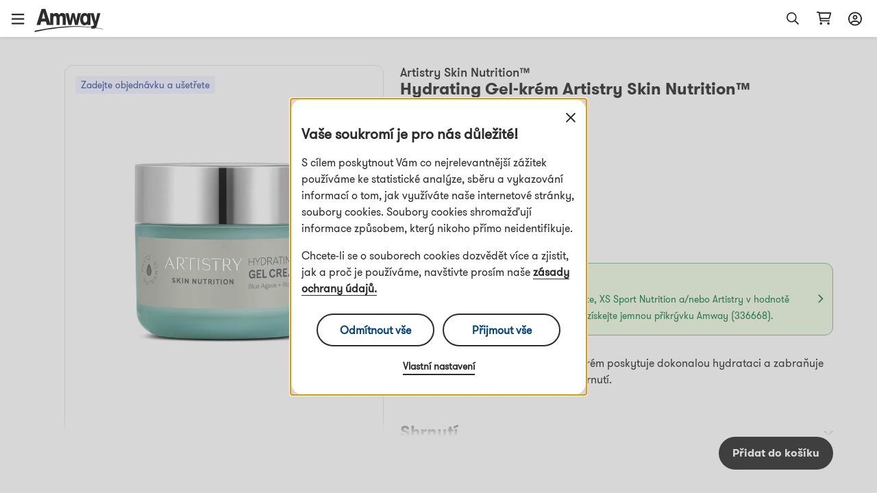

--- FILE ---
content_type: text/html; charset=utf-8
request_url: https://www.amway.cz/-Hydrating-Gel-kr%C3%A9m-Artistry-Skin-Nutrition%E2%84%A2/p/123798
body_size: 78762
content:
<!DOCTYPE html><html lang="cs-cz"><head><meta charSet="utf-8"/><meta name="viewport" content="width=device-width, initial-scale=1.0, minimum-scale=1.0"/><link rel="icon" type="image/png" href="/favicon.ico"/><title>Hydrating Gel Cream Artistry Skin Nutrition™</title><meta name="robots" content="index,follow"/><meta name="keywords" content="Krása"/><meta property="og:url" content="undefined/cs/Hydrating-Gel-kr%C3%A9m-Artistry-Skin-Nutrition%E2%84%A2/p/123798"/><meta property="og:type" content="website"/><meta property="og:description" content="This advanced gel cream provides an instant and long-lasting burst of hydration to moisturise the skin and combat the signs of premature ageing."/><meta property="og:title" content="Hydrating Gel Cream Artistry Skin Nutrition™"/><meta property="og:image" content="https://media.mlp.amway.eu/sys-master/images/h5c/hbb/11267588522014/123798_IMAGE_product-image_800_800"/><meta name="description" content="This advanced gel cream provides an instant and long-lasting burst of hydration to moisturise the skin and combat the signs of premature ageing."/><meta name="twitter:card" content="summary_large_image"/><meta name="twitter:site"/><meta name="twitter:creator"/><meta name="twitter:title" content="Hydrating Gel Cream Artistry Skin Nutrition™"/><meta name="twitter:description" content="This advanced gel cream provides an instant and long-lasting burst of hydration to moisturise the skin and combat the signs of premature ageing."/><meta name="twitter:image" content="https://media.mlp.amway.eu/sys-master/images/h5c/hbb/11267588522014/123798_IMAGE_product-image_800_800"/><meta property="product:price:amount" content="960"/><meta property="product:price:currency" content="CZK"/><meta property="og:availability" content="inStock"/><link rel="canonical" href="undefined/cs/Hydrating-Gel-kr%C3%A9m-Artistry-Skin-Nutrition%E2%84%A2/p/123798"/><script type="application/ld+json">{&quot;@context&quot;:&quot;https://schema.org/&quot;,&quot;@type&quot;:&quot;Product&quot;,&quot;sku&quot;:&quot;123798V&quot;,&quot;image&quot;:[&quot;https://media.mlp.amway.eu/sys-master/images/h5c/hbb/11267588522014/123798_IMAGE_product-image_800_800&quot;,&quot;https://media.mlp.amway.eu/sys-master/images/hf6/had/11287388880926/123798_1_IMAGE_product-image_600_600&quot;,&quot;https://media.mlp.amway.eu/sys-master/images/h90/h63/11287392550942/123798_2_IMAGE_product-image_600_600&quot;],&quot;description&quot;:&quot;Artistry Skin Nutrition Hydrating Gel-krém poskytuje dokonalou hydrataci a zabraňuje viditelným známkám předčasného stárnutí.&quot;,&quot;brand&quot;:{&quot;@type&quot;:&quot;Brand&quot;,&quot;name&quot;:&quot;Artistry Skin Nutrition™&quot;},&quot;offers&quot;:{&quot;@type&quot;:&quot;Offer&quot;,&quot;url&quot;:&quot;/Hydrating-Gel-kr%C3%A9m-Artistry-Skin-Nutrition%E2%84%A2/p/123798&quot;,&quot;itemCondition&quot;:&quot;https://schema.org/NewCondition&quot;,&quot;availability&quot;:&quot;https://schema.org/InStock&quot;,&quot;price&quot;:960,&quot;priceCurrency&quot;:&quot;CZK&quot;}}</script><script type="application/ld+json">[]</script><meta name="next-head-count" content="24"/><title data-react-helmet="true"></title><script type="text/javascript" src="/ruxitagentjs_ICA7NQVfghjqtux_10215210506134511.js" data-dtconfig="rid=RID_155197752|rpid=424772341|domain=amway.cz|reportUrl=/rb_bf49927etb|app=5ebf7be35401da98|owasp=1|featureHash=ICA7NQVfghjqtux|msl=153600|rdnt=1|uxrgce=1|bp=3|cuc=9rj8dgfh|srms=2,0,1,|mel=100000|dpvc=1|md=mdcc1=bamw.authConfig.aboNum|srad=0|ssv=4|lastModification=1765206958763|tal=3|srbbv=2|agentUri=/ruxitagentjs_ICA7NQVfghjqtux_10215210506134511.js"></script><link rel="dns-prefetch" href="https://images.contentstack.io/"/><link rel="dns-prefetch" href="https://tags.tiqcdn.com/"/><link rel="dns-prefetch" href="https://static.ada.support/"/><link rel="dns-prefetch" href="https://js.datadome.co/"/><script id="data-layer-initialization">window.utag_data = {
                site_country: 'cz',
                site_currencyCode: 'czk',
                site_language: 'cs',
                site_region: 'eia',
                site_subRegion: 'europe',
                site_type: 'responsive',
                site_prefix: 'amway',
                site_type_short: 'web',
                site_webProperty: 'ecommerce',
                site_webProperty_mod: 'amway.cz | ecommerce'
              };</script><script id="utag_data">
              // local property to support utag_data updation in SPA
              window.analytics_prev_prop = [];

              // Tealium override to suppress initial page load
              window.utag_cfg_ovrd = window.utag_cfg_ovrd || {};
              window.utag_cfg_ovrd.gdprDLRef = "site_language";
              window.utag_cfg_ovrd.noview = true;

              // Tealium integration script
              (function(a,b,c,d) {
                a="https://tags.tiqcdn.com/utag/amway/eia-hybris/prod/utag.js";
                b=document;
                c="script";
                d=b.createElement(c);
                d.src=a;
                d.type="text/java"+c;
                d.async=true;
                a=b.getElementsByTagName(c)[0];
                a.parentNode.insertBefore(d,a);
              })();
              </script><script id="adaSettings">window.adaSettings = {
                lazy: true
              }</script><link data-next-font="" rel="preconnect" href="/" crossorigin="anonymous"/><link rel="preload" href="/_next/static/css/2888.226b2089e100a468.css" as="style"/><link rel="stylesheet" href="/_next/static/css/2888.226b2089e100a468.css" data-n-g=""/><link rel="preload" href="/_next/static/css/8089.8606c9bac3cf6cee.css" as="style"/><link rel="stylesheet" href="/_next/static/css/8089.8606c9bac3cf6cee.css" data-n-p=""/><link rel="preload" href="/_next/static/css/4473.d7fefba767dbff9b.css" as="style"/><link rel="stylesheet" href="/_next/static/css/4473.d7fefba767dbff9b.css" data-n-p=""/><link rel="preload" href="/_next/static/css/3458.2af98dc621c4e149.css" as="style"/><link rel="stylesheet" href="/_next/static/css/3458.2af98dc621c4e149.css" data-n-p=""/><link rel="preload" href="/_next/static/css/9435.c590d580ee55a8ed.css" as="style"/><link rel="stylesheet" href="/_next/static/css/9435.c590d580ee55a8ed.css" data-n-p=""/><link rel="preload" href="/_next/static/css/460.ad6ee93ab4a00372.css" as="style"/><link rel="stylesheet" href="/_next/static/css/460.ad6ee93ab4a00372.css"/><noscript data-n-css=""></noscript><script defer="" nomodule="" src="/_next/static/chunks/polyfills-42372ed130431b0a.js"></script><script defer="" src="/_next/static/chunks/4821-f15aa6af41ee1cc2.js"></script><script src="/_next/static/chunks/webpack-1d5feb7e044fc756.js" defer=""></script><script src="/_next/static/chunks/framework-945b357d4a851f4b.js" defer=""></script><script src="/_next/static/chunks/main-af76986932b1dc54.js" defer=""></script><script src="/_next/static/chunks/pages/_app-7ecb94726544b448.js" defer=""></script><script src="/_next/static/chunks/lodash-c1a3f88329842384.js" defer=""></script><script src="/_next/static/chunks/1142-bde17d34a2684f0f.js" defer=""></script><script src="/_next/static/chunks/5366-8ea8bd029e28ebc1.js" defer=""></script><script src="/_next/static/chunks/3080-0a7c405af461b16d.js" defer=""></script><script src="/_next/static/chunks/5725-3cbd5eb0a8a32cc1.js" defer=""></script><script src="/_next/static/chunks/5675-e4a33ab1c43bbdfe.js" defer=""></script><script src="/_next/static/chunks/4263-13141cc88c4ec61f.js" defer=""></script><script src="/_next/static/chunks/9435-46520bbedc3a9108.js" defer=""></script><script src="/_next/static/chunks/pages/dnd-PDP-f858b9401557b8cd.js" defer=""></script><script src="/_next/static/no48ScSzDdZBTq3v_y4_w/_buildManifest.js" defer=""></script><script src="/_next/static/no48ScSzDdZBTq3v_y4_w/_ssgManifest.js" defer=""></script></head><body><div id="__next"><div id="cs-cz"><div class="layout__header_parent_nxt"><header class="header__header_container print_hidden"><div class="header__header_lg"><div class="header__top_bar_wrapper"><div class="header__top_bar_lg"><div class=" header__section, header__left_section "><button class="header__link ">Zahajte podnikání</button><button class="header__link ">O společnosti Amway</button></div><div class=" header__section, header__right_section "><div class="header__dropdown_area"><button class="header__title header__hide_btn_border" aria-haspopup="listbox" aria-expanded="false" aria-controls="language-dropdown"><span class="header__lang">čeština</span><span class="header__icon "><div class="icon__icon"><div style="height:24px;width:24px" class="styles__text_dark_gray icon__svg_wrapper"><svg width="18" height="10" viewBox="0 0 18 10" version="1.1" aria-hidden="true" fill="currentColor" focusable="false" xmlns="http://www.w3.org/2000/svg"><g stroke="none" stroke-width="1" fill-rule="evenodd"><path d="M9 9.8125C8.66602 9.8125 8.36914 9.70117 8.14648 9.47852L1.02148 2.35352C0.539062 1.9082 0.539062 1.12891 1.02148 0.683594C1.4668 0.201172 2.24609 0.201172 2.69141 0.683594L9 6.95508L15.2715 0.683594C15.7168 0.201172 16.4961 0.201172 16.9414 0.683594C17.4238 1.12891 17.4238 1.9082 16.9414 2.35352L9.81641 9.47852C9.59375 9.70117 9.29688 9.8125 9 9.8125Z" fill="#2C2C2C"></path></g></svg></div></div></span></button></div><div class="header__dropdown_area"><button aria-label="sign_in_button_label" id="sign-in-header-link" class=" header__btn_name header__title "><div class="header__icon_header"><div class="header__icon_white"><div class="icon__icon"><div style="height:20px;width:20px" class="styles__text_dark_gray icon__svg_wrapper"><svg width="20" height="21" viewBox="0 0 20 21" version="1.1" aria-hidden="true" fill="currentColor" focusable="false" xmlns="http://www.w3.org/2000/svg"><g stroke="none" stroke-width="1" fill-rule="evenodd"><path d="M10 4.875C8.08594 4.875 6.5625 6.4375 6.5625 8.3125C6.5625 10.2266 8.08594 11.75 10 11.75C11.875 11.75 13.4375 10.2266 13.4375 8.3125C13.4375 6.4375 11.875 4.875 10 4.875ZM10 9.875C9.10156 9.875 8.4375 9.21094 8.4375 8.3125C8.4375 7.45312 9.10156 6.75 10 6.75C10.8594 6.75 11.5625 7.45312 11.5625 8.3125C11.5625 9.21094 10.8594 9.875 10 9.875ZM10 0.5C4.45312 0.5 0 4.99219 0 10.5C0 16.0469 4.45312 20.5 10 20.5C15.5078 20.5 20 16.0469 20 10.5C20 4.99219 15.5078 0.5 10 0.5ZM10 18.625C8.16406 18.625 6.48438 18.0391 5.11719 17.0234C5.78125 15.6953 7.10938 14.875 8.59375 14.875H11.3672C12.8516 14.875 14.1797 15.7344 14.8438 17.0234C13.4766 18.0391 11.7969 18.625 10 18.625ZM16.25 15.6953C15.1953 14.0547 13.3984 13 11.3672 13H8.59375C6.5625 13 4.76562 14.0547 3.71094 15.6953C2.53906 14.2891 1.875 12.4922 1.875 10.5C1.875 6.04688 5.50781 2.375 10 2.375C14.4531 2.375 18.125 6.04688 18.125 10.5C18.125 12.4922 17.4219 14.2891 16.25 15.6953Z" fill="#2c2c2c"></path></g></svg></div></div></div></div><div class="header__lang">Přihlásit se</div></button></div></div></div></div><div class="header__navigation_bar_wrapper"><div class="header__navigation_bar"><div class="header__left_section"><div class="header__logo_area"><a href="/"><img src="https://images.contentstack.io/v3/assets/blt70a7e9d08c98ce54/bltc9c12b3aad776123/636a050025f98d3896160f1b/Color_Amway_Black.svg" alt="Zpět na domovskou stránku"/></a></div><nav class="header__nav_area"><ul><li><div class="header__dropdown_area"><button role="button" data-index="0" class="header__title header__hide_btn_border " aria-expanded="false" aria-haspopup="true" aria-controls="menu-0">Výrobky<!-- --> <div class="header__icon"><div class="icon__icon"><div style="height:24px;width:24px" class="styles__text_dark_gray icon__svg_wrapper"><svg width="18" height="10" viewBox="0 0 18 10" version="1.1" aria-hidden="true" fill="currentColor" focusable="false" xmlns="http://www.w3.org/2000/svg"><g stroke="none" stroke-width="1" fill-rule="evenodd"><path d="M9 9.8125C8.66602 9.8125 8.36914 9.70117 8.14648 9.47852L1.02148 2.35352C0.539062 1.9082 0.539062 1.12891 1.02148 0.683594C1.4668 0.201172 2.24609 0.201172 2.69141 0.683594L9 6.95508L15.2715 0.683594C15.7168 0.201172 16.4961 0.201172 16.9414 0.683594C17.4238 1.12891 17.4238 1.9082 16.9414 2.35352L9.81641 9.47852C9.59375 9.70117 9.29688 9.8125 9 9.8125Z" fill="#2C2C2C"></path></g></svg></div></div></div></button><div class="header__megamenu" role="menu"><div class="header__megamenu_col"><div class="header__megamenu_title">Výživa</div><ul><li role="none"><a class="" role="menuitem" target="_self" rel="" href="/C%C3%ADlen%C3%A9%20dopl%C5%88ky%20stravy/c/TargetedFoodSupplements">Cílené doplňky stravy</a></li><li role="none"><a class="" role="menuitem" target="_self" rel="" href="/Z%C3%A1kladn%C3%AD%20dopl%C5%88ky%20stravy/c/FoundationalFoodSupplements">Základní doplňky stravy</a></li><li role="none"><a class="" role="menuitem" target="_self" rel="" href="/Kontrola%20hmotnosti/c/WeightManagement">Kontrola hmotnosti</a></li><li role="none"><a class="" role="menuitem" target="_self" rel="" href="/Nutrilite%20Bal%C3%AD%C4%8Dky%20pro%20m%C4%9B/c/PersonalisedSolutionsForYou">Nutrilite Balíčky pro mě</a></li><li role="none"><a class="" role="menuitem" target="_self" rel="" href="/FoodBeverages/c/FoodBeverages">Potraviny a nápoje</a></li><li role="none"><a class="" role="menuitem" target="_self" rel="" href="/Sportovn%C3%AD%20v%C3%BD%C5%BEiva/c/SportNutrition">Sportovní výživa</a></li><li role="none"><a class="" role="menuitem" target="_self" rel="" href="/Aktivn%C3%AD%20%C5%BEivotn%C3%AD%20styl/c/ActiveLifestyle">Aktivní životní styl</a></li><li role="none"><a class="" role="menuitem" target="_self" rel="" href="/V%C3%BD%C5%BEiva%20-%20Dopl%C5%88ky/c/AccessoriesNutrition">Výživa - Doplňky</a></li><li role="none"><a class="" role="menuitem" target="_self" rel="" href="/Nutrition/c/20000">Výrobky neobsahující složky živočišného původu</a></li><li role="none"><a class="" role="menuitem" target="_self" rel="" href="/Nutrition/c/20001">Výrobky neobsahující vepřové složky</a></li><li role="none"><a class="" role="menuitem" target="_self" rel="" href="/Nutrition/c/Nutrilite_Nutricosmetics">Nutrikosmetika Nutrilite</a></li><li role="none"><a class="header__link" role="menuitem" target="_self" rel="" href="/V%C3%BD%C5%BEiva/c/10276">Zobrazit všechny výrobky</a></li></ul></div><div class="header__megamenu_col"><div class="header__megamenu_title">Krása</div><ul><li role="none"><a class="" role="menuitem" target="_self" rel="" href="/Dekorativn%C3%AD%20kosmetika/c/Make-up">Dekorativní kosmetika</a></li><li role="none"><a class="" role="menuitem" target="_self" rel="" href="/P%C3%A9%C4%8De%20o%20ple%C5%A5/c/Skincare">Péče o pleť</a></li><li role="none"><a class="" role="menuitem" target="_self" rel="" href="/Kr%C3%A1sa%20-%20Dopl%C5%88ky/c/AccessoriesBeauty">Krása - Doplňky</a></li><li role="none"><a class="" role="menuitem" target="_self" rel="" href="/Body/c/Body">Péče o tělo</a></li><li role="none"><a class="" role="menuitem" target="_self" rel="" href="/PersonalisedBeautySolutionsForYou/c/PersonalisedBeautySolutionsForYou">Personalizovaná řešení pro Vaši krásu</a></li><li role="none"><a class="header__link" role="menuitem" target="_self" rel="" href="/Kr%C3%A1sa/c/10107">Zobrazit všechny výrobky</a></li></ul></div><div class="header__megamenu_col"><div class="header__megamenu_title">Domácnost</div><ul><li role="none"><a class="" role="menuitem" target="_self" rel="" href="/P%C3%A9%C4%8De%20o%20pr%C3%A1dlo/c/LaundryCare">Péče o prádlo</a></li><li role="none"><a class="" role="menuitem" target="_self" rel="" href="/%C4%8Ci%C5%A1t%C4%9Bn%C3%AD%20povrch%C5%AF/c/SurfaceCare">Čištění povrchů</a></li><li role="none"><a class="" role="menuitem" target="_self" rel="" href="/Myt%C3%AD%20n%C3%A1dob%C3%AD/c/DishCare">Mytí nádobí</a></li><li role="none"><a class="" role="menuitem" target="_self" rel="" href="/Speci%C3%A1ln%C3%AD%20v%C3%BDrobky/c/SpecialityCleaning">Speciální výrobky</a></li><li role="none"><a class="" role="menuitem" target="_self" rel="" href="/Aplik%C3%A1tory%20a%20d%C3%A1vkova%C4%8De/c/DispensersAndApplicators">Aplikátory a dávkovače</a></li><li role="none"><a class="" role="menuitem" target="_self" rel="" href="/Pot%C5%99eby%20na%20va%C5%99en%C3%AD/c/CookwareAndCutlery">Potřeby na vaření</a></li><li role="none"><a class="" role="menuitem" target="_self" rel="" href="/%C3%9Aprava%20pitn%C3%A9%20vody/c/WaterTreatmentSystem">Úprava pitné vody</a></li><li role="none"><a class="header__link" role="menuitem" target="_self" rel="" href="/Dom%C3%A1cnost/c/10066">Zobrazit všechny výrobky</a></li></ul></div><div class="header__megamenu_col"><div class="header__megamenu_title">Osobní péče</div><ul><li role="none"><a class="" role="menuitem" target="_self" rel="" href="/P%C3%A9%C4%8De%20o%20vlasy/c/HairCare">Péče o vlasy</a></li><li role="none"><a class="" role="menuitem" target="_self" rel="" href="/P%C3%A9%C4%8De%20o%20t%C4%9Blo/c/BodyCare">Péče o tělo</a></li><li role="none"><a class="" role="menuitem" target="_self" rel="" href="/P%C3%A9%C4%8De%20o%20%C3%BAstn%C3%AD%20dutinu/c/OralCare">Péče o ústní dutinu</a></li><li role="none"><a class="header__link" role="menuitem" target="_self" rel="" href="/Osobn%C3%AD%20p%C3%A9%C4%8De/c/10307">Zobrazit všechny výrobky</a></li></ul></div></div></div></li><li><div class="header__dropdown_area"><button role="button" data-index="1" class="header__title header__hide_btn_border " aria-expanded="false" aria-haspopup="true" aria-controls="menu-1">Značky<!-- --> <div class="header__icon"><div class="icon__icon"><div style="height:24px;width:24px" class="styles__text_dark_gray icon__svg_wrapper"><svg width="18" height="10" viewBox="0 0 18 10" version="1.1" aria-hidden="true" fill="currentColor" focusable="false" xmlns="http://www.w3.org/2000/svg"><g stroke="none" stroke-width="1" fill-rule="evenodd"><path d="M9 9.8125C8.66602 9.8125 8.36914 9.70117 8.14648 9.47852L1.02148 2.35352C0.539062 1.9082 0.539062 1.12891 1.02148 0.683594C1.4668 0.201172 2.24609 0.201172 2.69141 0.683594L9 6.95508L15.2715 0.683594C15.7168 0.201172 16.4961 0.201172 16.9414 0.683594C17.4238 1.12891 17.4238 1.9082 16.9414 2.35352L9.81641 9.47852C9.59375 9.70117 9.29688 9.8125 9 9.8125Z" fill="#2C2C2C"></path></g></svg></div></div></div></button><div class="header__megamenu" role="menu"><div class="header__megamenu_col"><div class="header__megamenu_title">Výživa</div><ul><li role="none"><a class="" role="menuitem" target="_self" rel="" href="/Nutrilite%E2%84%A2/c/brand_600">Nutrilite™</a></li><li role="none"><a class="" role="menuitem" target="_self" rel="" href="/Bodykey%20by%20Nutrilite%E2%84%A2/c/brand_10014">bodykey by Nutrilite™</a></li><li role="none"><a class="" role="menuitem" target="_self" rel="" href="/XS%E2%84%A2/c/brand_10010">XS™</a></li></ul></div><div class="header__megamenu_col"><div class="header__megamenu_title">Krása</div><ul><li role="none"><a class="" role="menuitem" target="_self" rel="" href="/Artistry%E2%84%A2/c/brand_10078">Artistry™</a></li><li role="none"><a class="" role="menuitem" target="_self" rel="" href="/brand_ArtistrySkinNutrition/c/brand_ArtistrySkinNutrition">Artistry Skin Nutrition™</a></li><li role="none"><a class="" role="menuitem" target="_self" rel="" href="/Artistry%20Signature%20Select%E2%84%A2/c/brand_10080">Artistry Signature Select™</a></li><li role="none"><a class="" role="menuitem" target="_self" rel="" href="/Artistry%20Studio%E2%84%A2/c/brand_10079">Artistry Studio™</a></li><li role="none"><a class="" role="menuitem" target="_self" rel="" href="/Artistry%20Exact%20Fit%E2%84%A2/c/brand_100901">Artistry Exact Fit™</a></li><li role="none"><a class="" role="menuitem" target="_self" rel="" href="/Artistry%20Labs%E2%84%A2/c/brand_Artistry_Labs">Artistry Labs™</a></li><li role="none"><a class="" role="menuitem" target="_self" rel="" href="/Beauty/c/brand_Artistry_Ever_Perfect">Artistry Ever Perfect™</a></li><li role="none"><a class="" role="menuitem" target="_self" rel="" href="/Artistry%20Go%20Vibrant%E2%84%A2/c/brand_Artistry_Go_Vibrant">Artistry Go Vibrant™</a></li><li role="none"><a class="" role="menuitem" target="_self" rel="" href="/Artistry%20LongXevity%E2%84%A2/c/brand_Artistry_LongXevity">Artistry LongXevity™</a></li></ul></div><div class="header__megamenu_col"><div class="header__megamenu_title">Domácnost</div><ul><li role="none"><a class="" role="menuitem" target="_self" rel="" href="/Amway%20Home%E2%84%A2/c/brand_10005">Amway Home™</a></li><li role="none"><a class="" role="menuitem" target="_self" rel="" href="/iCook%E2%84%A2/c/brand_300">iCook™</a></li><li role="none"><a class="" role="menuitem" target="_self" rel="" href="/eSpring%E2%84%A2/c/brand_400">eSpring™</a></li></ul></div><div class="header__megamenu_col"><div class="header__megamenu_title">Osobní péče</div><ul><li role="none"><a class="" role="menuitem" target="_self" rel="" href="/Glister%E2%84%A2/c/brand_1100">Glister™</a></li><li role="none"><a class="" role="menuitem" target="_self" rel="" href="/G&amp;H%E2%84%A2/c/brand_10072">g&amp;h™</a></li><li role="none"><a class="" role="menuitem" target="_self" rel="" href="/Satinique%E2%84%A2/c/brand_10013">Satinique™</a></li></ul></div></div></div></li><li><a target="" rel="" href="/promotions"><div class="header__dropdown_area"><div class="header__title">Speciální nabídky</div></div></a></li></ul></nav></div><div class="header__right_section"><div class="header__search_area_lg"><div class="searchBox__search_box_view"><div class="form_styles__form_control"><div class=" form_styles__text_wrap searchBox__search_bar_lg "><input type="text" autoComplete="off" id="search_input" aria-label="header_search_box" class="form_styles__form_input searchBox__search_txt_lg " placeholder="Vyhľadávať"/><div class="searchBox__search_icon_lg" tabindex="0" role="button" aria-label="open_search"><div class="icon__icon"><div style="height:20px;width:20px" class="styles__text_dark_gray icon__svg_wrapper"><svg width="16" height="16" viewBox="0 0 16 16" version="1.1" aria-hidden="true" fill="currentColor" focusable="false" xmlns="http://www.w3.org/2000/svg"><g stroke="none" stroke-width="1" fill-rule="evenodd"><path d="M12.0965 10.8585L15.8865 14.6515C15.9581 14.7215 15.9986 14.8173 15.9992 14.9174C15.9998 15.0175 15.9603 15.1137 15.8895 15.1845L15.1835 15.8905C15.1132 15.961 15.0176 16.0007 14.918 16.0007C14.8184 16.0007 14.7229 15.961 14.6525 15.8905L10.8585 12.0965C10.7891 12.0253 10.75 11.9299 10.7495 11.8305V11.4185C8.10279 13.7052 4.12108 13.4875 1.7395 10.9258C-0.64208 8.36409 -0.569467 4.37709 1.90381 1.90381C4.37709 -0.569467 8.36409 -0.64208 10.9258 1.7395C13.4875 4.12108 13.7052 8.10279 11.4185 10.7495H11.8305C11.9302 10.7486 12.0261 10.7879 12.0965 10.8585ZM1.49652 6.49951C1.49652 9.26094 3.7351 11.4995 6.49652 11.4995C7.8226 11.4995 9.09437 10.9727 10.0321 10.035C10.9697 9.09736 11.4965 7.82559 11.4965 6.49951C11.4965 3.73809 9.25795 1.49951 6.49652 1.49951C3.7351 1.49951 1.49652 3.73809 1.49652 6.49951Z" fill="#2c2c2c"></path></g></svg></div></div></div></div></div></div><div class="header__backdrop    "></div></div><div class="header__shopping_cart"><a href="/cart" aria-label="shopping_cart_icon"><div class="icon__icon"><div style="height:23px;width:23px" class="styles__text_dark_gray icon__svg_wrapper"><svg width="24" height="21" viewBox="0 0 24 21" version="1.1" aria-hidden="true" fill="currentColor" focusable="false" xmlns="http://www.w3.org/2000/svg"><g stroke="none" stroke-width="1" fill-rule="evenodd"><path d="M4.5 0.5C4.92969 0.5 5.32031 0.851562 5.39844 1.28125L5.47656 1.75H21.8828C22.7031 1.75 23.3281 2.57031 23.0938 3.35156L20.9844 10.8516C20.8281 11.3984 20.3594 11.75 19.7734 11.75H7.39062L7.74219 13.625H19.8125C20.3203 13.625 20.75 14.0547 20.75 14.5625C20.75 15.1094 20.3203 15.5 19.8125 15.5H6.96094C6.53125 15.5 6.14062 15.1875 6.0625 14.7578L3.71875 2.375H1.6875C1.14062 2.375 0.75 1.98438 0.75 1.4375C0.75 0.929688 1.14062 0.5 1.6875 0.5H4.5ZM19.3047 9.875L21.0625 3.625H5.86719L7.03906 9.875H19.3047ZM5.75 18.625C5.75 17.6094 6.57031 16.75 7.625 16.75C8.64062 16.75 9.5 17.6094 9.5 18.625C9.5 19.6797 8.64062 20.5 7.625 20.5C6.57031 20.5 5.75 19.6797 5.75 18.625ZM20.75 18.625C20.75 19.6797 19.8906 20.5 18.875 20.5C17.8203 20.5 17 19.6797 17 18.625C17 17.6094 17.8203 16.75 18.875 16.75C19.8906 16.75 20.75 17.6094 20.75 18.625Z" fill="#2c2c2c"></path></g></svg></div></div></a></div></div></div></div></div><div class="overlay__overlay_container  "><div tabindex="0" class="overlay__overlay_backdrop overlay__action_overlay_backdrop "></div><div tabindex="0" class="overlay__body_container overlay__hide_background overlay__action_container "><div class="overlay__child_wrapper"><div class="spinner__spinner_container spinner__action_spinner" style="height:38px;width:38px"><img src="/_next/static/media/spinner.e015e5152ff1f0ec.svg" alt="loading_in_progress" style="height:38px;width:38px"/></div></div></div></div></header></div><div class="grid__page_container cs-cz"><div class="layout__inner_wrapper  null"><div class="layout__page_size "><div id="PDP_screen" class="PDP__pdp_main_container"><div class="PDP__pdp_details"><div class="PDP__breadcrumbs_wrapper"></div><div class="grid__grid_wrapper"><div class="grid__row"><div class="grid__column grid__no_padding grid__span_xs_12 grid__span_md_5"><div class="imageGallery__image_gallery_container"><div class="imageGallery__tagContainer"><div class="imageGallery__offer_icon"><div class="imageGallery__tag imageGallery__light_purple ">Zadejte objednávku a ušetřete</div></div></div><div class="imageGallery__right_icons"></div><div class="carousel__carousel_container"><div class="react-multi-carousel-list  "><ul class="react-multi-carousel-track " style="transition:none;overflow:hidden;transform:translate3d(0px,0,0)"><li data-index="0" aria-hidden="true" style="flex:1 0 100.0%;position:relative;width:auto" class="react-multi-carousel-item  "><div tabindex="-1" role="group" aria-roledescription="slide" aria-label="Slide 1 of 6"><div class="imageGallery__carousel_section imageGallery__image_area "><div class="imageGallery__img_view"><img alt="Hydrating  Gel-krém Artistry Skin Nutrition™" loading="eager" decoding="async" data-nimg="fill" style="position:absolute;height:100%;width:100%;left:0;top:0;right:0;bottom:0;color:transparent" sizes="100vw" srcSet="/_next/image?url=https%3A%2F%2Fmedia.mlp.amway.eu%2Fsys-master%2Fimages%2Fh5c%2Fhbb%2F11267588522014%2F123798_IMAGE_product-image_800_800&amp;w=640&amp;q=75 640w, /_next/image?url=https%3A%2F%2Fmedia.mlp.amway.eu%2Fsys-master%2Fimages%2Fh5c%2Fhbb%2F11267588522014%2F123798_IMAGE_product-image_800_800&amp;w=750&amp;q=75 750w, /_next/image?url=https%3A%2F%2Fmedia.mlp.amway.eu%2Fsys-master%2Fimages%2Fh5c%2Fhbb%2F11267588522014%2F123798_IMAGE_product-image_800_800&amp;w=828&amp;q=75 828w, /_next/image?url=https%3A%2F%2Fmedia.mlp.amway.eu%2Fsys-master%2Fimages%2Fh5c%2Fhbb%2F11267588522014%2F123798_IMAGE_product-image_800_800&amp;w=1080&amp;q=75 1080w, /_next/image?url=https%3A%2F%2Fmedia.mlp.amway.eu%2Fsys-master%2Fimages%2Fh5c%2Fhbb%2F11267588522014%2F123798_IMAGE_product-image_800_800&amp;w=1200&amp;q=75 1200w, /_next/image?url=https%3A%2F%2Fmedia.mlp.amway.eu%2Fsys-master%2Fimages%2Fh5c%2Fhbb%2F11267588522014%2F123798_IMAGE_product-image_800_800&amp;w=1920&amp;q=75 1920w, /_next/image?url=https%3A%2F%2Fmedia.mlp.amway.eu%2Fsys-master%2Fimages%2Fh5c%2Fhbb%2F11267588522014%2F123798_IMAGE_product-image_800_800&amp;w=2048&amp;q=75 2048w, /_next/image?url=https%3A%2F%2Fmedia.mlp.amway.eu%2Fsys-master%2Fimages%2Fh5c%2Fhbb%2F11267588522014%2F123798_IMAGE_product-image_800_800&amp;w=3840&amp;q=75 3840w" src="/_next/image?url=https%3A%2F%2Fmedia.mlp.amway.eu%2Fsys-master%2Fimages%2Fh5c%2Fhbb%2F11267588522014%2F123798_IMAGE_product-image_800_800&amp;w=3840&amp;q=75"/></div></div></div></li><li data-index="1" aria-hidden="true" style="flex:1 0 100.0%;position:relative;width:auto" class="react-multi-carousel-item  "><div tabindex="-1" role="group" aria-roledescription="slide" aria-label="Slide 2 of 6"><div class="imageGallery__carousel_section imageGallery__image_area "><div class="imageGallery__img_view"><img alt="Hydrating  Gel-krém Artistry Skin Nutrition™" loading="lazy" decoding="async" data-nimg="fill" style="position:absolute;height:100%;width:100%;left:0;top:0;right:0;bottom:0;color:transparent" sizes="100vw" srcSet="/_next/image?url=https%3A%2F%2Fmedia.mlp.amway.eu%2Fsys-master%2Fimages%2Fhf6%2Fhad%2F11287388880926%2F123798_1_IMAGE_product-image_600_600&amp;w=640&amp;q=75 640w, /_next/image?url=https%3A%2F%2Fmedia.mlp.amway.eu%2Fsys-master%2Fimages%2Fhf6%2Fhad%2F11287388880926%2F123798_1_IMAGE_product-image_600_600&amp;w=750&amp;q=75 750w, /_next/image?url=https%3A%2F%2Fmedia.mlp.amway.eu%2Fsys-master%2Fimages%2Fhf6%2Fhad%2F11287388880926%2F123798_1_IMAGE_product-image_600_600&amp;w=828&amp;q=75 828w, /_next/image?url=https%3A%2F%2Fmedia.mlp.amway.eu%2Fsys-master%2Fimages%2Fhf6%2Fhad%2F11287388880926%2F123798_1_IMAGE_product-image_600_600&amp;w=1080&amp;q=75 1080w, /_next/image?url=https%3A%2F%2Fmedia.mlp.amway.eu%2Fsys-master%2Fimages%2Fhf6%2Fhad%2F11287388880926%2F123798_1_IMAGE_product-image_600_600&amp;w=1200&amp;q=75 1200w, /_next/image?url=https%3A%2F%2Fmedia.mlp.amway.eu%2Fsys-master%2Fimages%2Fhf6%2Fhad%2F11287388880926%2F123798_1_IMAGE_product-image_600_600&amp;w=1920&amp;q=75 1920w, /_next/image?url=https%3A%2F%2Fmedia.mlp.amway.eu%2Fsys-master%2Fimages%2Fhf6%2Fhad%2F11287388880926%2F123798_1_IMAGE_product-image_600_600&amp;w=2048&amp;q=75 2048w, /_next/image?url=https%3A%2F%2Fmedia.mlp.amway.eu%2Fsys-master%2Fimages%2Fhf6%2Fhad%2F11287388880926%2F123798_1_IMAGE_product-image_600_600&amp;w=3840&amp;q=75 3840w" src="/_next/image?url=https%3A%2F%2Fmedia.mlp.amway.eu%2Fsys-master%2Fimages%2Fhf6%2Fhad%2F11287388880926%2F123798_1_IMAGE_product-image_600_600&amp;w=3840&amp;q=75"/></div></div></div></li><li data-index="2" aria-hidden="true" style="flex:1 0 100.0%;position:relative;width:auto" class="react-multi-carousel-item  "><div tabindex="-1" role="group" aria-roledescription="slide" aria-label="Slide 3 of 6"><div class="imageGallery__carousel_section imageGallery__image_area "><div class="imageGallery__img_view"><img alt="Hydrating  Gel-krém Artistry Skin Nutrition™" loading="lazy" decoding="async" data-nimg="fill" style="position:absolute;height:100%;width:100%;left:0;top:0;right:0;bottom:0;color:transparent" sizes="100vw" srcSet="/_next/image?url=https%3A%2F%2Fmedia.mlp.amway.eu%2Fsys-master%2Fimages%2Fh90%2Fh63%2F11287392550942%2F123798_2_IMAGE_product-image_600_600&amp;w=640&amp;q=75 640w, /_next/image?url=https%3A%2F%2Fmedia.mlp.amway.eu%2Fsys-master%2Fimages%2Fh90%2Fh63%2F11287392550942%2F123798_2_IMAGE_product-image_600_600&amp;w=750&amp;q=75 750w, /_next/image?url=https%3A%2F%2Fmedia.mlp.amway.eu%2Fsys-master%2Fimages%2Fh90%2Fh63%2F11287392550942%2F123798_2_IMAGE_product-image_600_600&amp;w=828&amp;q=75 828w, /_next/image?url=https%3A%2F%2Fmedia.mlp.amway.eu%2Fsys-master%2Fimages%2Fh90%2Fh63%2F11287392550942%2F123798_2_IMAGE_product-image_600_600&amp;w=1080&amp;q=75 1080w, /_next/image?url=https%3A%2F%2Fmedia.mlp.amway.eu%2Fsys-master%2Fimages%2Fh90%2Fh63%2F11287392550942%2F123798_2_IMAGE_product-image_600_600&amp;w=1200&amp;q=75 1200w, /_next/image?url=https%3A%2F%2Fmedia.mlp.amway.eu%2Fsys-master%2Fimages%2Fh90%2Fh63%2F11287392550942%2F123798_2_IMAGE_product-image_600_600&amp;w=1920&amp;q=75 1920w, /_next/image?url=https%3A%2F%2Fmedia.mlp.amway.eu%2Fsys-master%2Fimages%2Fh90%2Fh63%2F11287392550942%2F123798_2_IMAGE_product-image_600_600&amp;w=2048&amp;q=75 2048w, /_next/image?url=https%3A%2F%2Fmedia.mlp.amway.eu%2Fsys-master%2Fimages%2Fh90%2Fh63%2F11287392550942%2F123798_2_IMAGE_product-image_600_600&amp;w=3840&amp;q=75 3840w" src="/_next/image?url=https%3A%2F%2Fmedia.mlp.amway.eu%2Fsys-master%2Fimages%2Fh90%2Fh63%2F11287392550942%2F123798_2_IMAGE_product-image_600_600&amp;w=3840&amp;q=75"/></div></div></div></li><li data-index="3" aria-hidden="true" style="flex:1 0 100.0%;position:relative;width:auto" class="react-multi-carousel-item  "><div tabindex="-1" role="group" aria-roledescription="slide" aria-label="Slide 4 of 6"><div class="imageGallery__carousel_section imageGallery__video"><div class="imageGallery__img_view"><img alt="Hydrating  Gel-krém Artistry Skin Nutrition™ video" loading="lazy" decoding="async" data-nimg="fill" style="position:absolute;height:100%;width:100%;left:0;top:0;right:0;bottom:0;color:transparent" sizes="100vw" srcSet="/_next/image?url=https%3A%2F%2Fmedia.mlp.amway.eu%2Fsys-master%2Fimages%2Fh62%2Fh7c%2F11322196557854%2FArtistry_Skin_Nutrition_Brand_High_Res_Video_2021_1048x590_CZ_new2_IMAGE_brightcove-video_524_295&amp;w=640&amp;q=75 640w, /_next/image?url=https%3A%2F%2Fmedia.mlp.amway.eu%2Fsys-master%2Fimages%2Fh62%2Fh7c%2F11322196557854%2FArtistry_Skin_Nutrition_Brand_High_Res_Video_2021_1048x590_CZ_new2_IMAGE_brightcove-video_524_295&amp;w=750&amp;q=75 750w, /_next/image?url=https%3A%2F%2Fmedia.mlp.amway.eu%2Fsys-master%2Fimages%2Fh62%2Fh7c%2F11322196557854%2FArtistry_Skin_Nutrition_Brand_High_Res_Video_2021_1048x590_CZ_new2_IMAGE_brightcove-video_524_295&amp;w=828&amp;q=75 828w, /_next/image?url=https%3A%2F%2Fmedia.mlp.amway.eu%2Fsys-master%2Fimages%2Fh62%2Fh7c%2F11322196557854%2FArtistry_Skin_Nutrition_Brand_High_Res_Video_2021_1048x590_CZ_new2_IMAGE_brightcove-video_524_295&amp;w=1080&amp;q=75 1080w, /_next/image?url=https%3A%2F%2Fmedia.mlp.amway.eu%2Fsys-master%2Fimages%2Fh62%2Fh7c%2F11322196557854%2FArtistry_Skin_Nutrition_Brand_High_Res_Video_2021_1048x590_CZ_new2_IMAGE_brightcove-video_524_295&amp;w=1200&amp;q=75 1200w, /_next/image?url=https%3A%2F%2Fmedia.mlp.amway.eu%2Fsys-master%2Fimages%2Fh62%2Fh7c%2F11322196557854%2FArtistry_Skin_Nutrition_Brand_High_Res_Video_2021_1048x590_CZ_new2_IMAGE_brightcove-video_524_295&amp;w=1920&amp;q=75 1920w, /_next/image?url=https%3A%2F%2Fmedia.mlp.amway.eu%2Fsys-master%2Fimages%2Fh62%2Fh7c%2F11322196557854%2FArtistry_Skin_Nutrition_Brand_High_Res_Video_2021_1048x590_CZ_new2_IMAGE_brightcove-video_524_295&amp;w=2048&amp;q=75 2048w, /_next/image?url=https%3A%2F%2Fmedia.mlp.amway.eu%2Fsys-master%2Fimages%2Fh62%2Fh7c%2F11322196557854%2FArtistry_Skin_Nutrition_Brand_High_Res_Video_2021_1048x590_CZ_new2_IMAGE_brightcove-video_524_295&amp;w=3840&amp;q=75 3840w" src="/_next/image?url=https%3A%2F%2Fmedia.mlp.amway.eu%2Fsys-master%2Fimages%2Fh62%2Fh7c%2F11322196557854%2FArtistry_Skin_Nutrition_Brand_High_Res_Video_2021_1048x590_CZ_new2_IMAGE_brightcove-video_524_295&amp;w=3840&amp;q=75"/></div><span class="imageGallery__video_icon"><svg width="56" height="35" viewBox="0 0 56 35" fill="none" xmlns="http://www.w3.org/2000/svg"><rect width="55.4" height="34.625" rx="4" fill="#2C2C2C" fill-opacity="0.6"></rect><path d="M21.168 8.55127L37.6148 17.2075L21.168 25.8638V8.55127Z" fill="white"></path></svg></span></div></div></li><li data-index="4" aria-hidden="true" style="flex:1 0 100.0%;position:relative;width:auto" class="react-multi-carousel-item  "><div tabindex="-1" role="group" aria-roledescription="slide" aria-label="Slide 5 of 6"><div class="imageGallery__carousel_section imageGallery__video"><div class="imageGallery__img_view"><img alt="Hydrating  Gel-krém Artistry Skin Nutrition™ video" loading="lazy" decoding="async" data-nimg="fill" style="position:absolute;height:100%;width:100%;left:0;top:0;right:0;bottom:0;color:transparent" sizes="100vw" srcSet="/_next/image?url=https%3A%2F%2Fmedia.mlp.amway.eu%2Fsys-master%2Fimages%2Fh0b%2Fh0c%2F11658118627358%2Fasntmb_cz_asn_CZ.mp4_d6a5e3b2-a0c8-48b4-8c73-7a9296beecba_IMAGE_brightcove-video_524_295&amp;w=640&amp;q=75 640w, /_next/image?url=https%3A%2F%2Fmedia.mlp.amway.eu%2Fsys-master%2Fimages%2Fh0b%2Fh0c%2F11658118627358%2Fasntmb_cz_asn_CZ.mp4_d6a5e3b2-a0c8-48b4-8c73-7a9296beecba_IMAGE_brightcove-video_524_295&amp;w=750&amp;q=75 750w, /_next/image?url=https%3A%2F%2Fmedia.mlp.amway.eu%2Fsys-master%2Fimages%2Fh0b%2Fh0c%2F11658118627358%2Fasntmb_cz_asn_CZ.mp4_d6a5e3b2-a0c8-48b4-8c73-7a9296beecba_IMAGE_brightcove-video_524_295&amp;w=828&amp;q=75 828w, /_next/image?url=https%3A%2F%2Fmedia.mlp.amway.eu%2Fsys-master%2Fimages%2Fh0b%2Fh0c%2F11658118627358%2Fasntmb_cz_asn_CZ.mp4_d6a5e3b2-a0c8-48b4-8c73-7a9296beecba_IMAGE_brightcove-video_524_295&amp;w=1080&amp;q=75 1080w, /_next/image?url=https%3A%2F%2Fmedia.mlp.amway.eu%2Fsys-master%2Fimages%2Fh0b%2Fh0c%2F11658118627358%2Fasntmb_cz_asn_CZ.mp4_d6a5e3b2-a0c8-48b4-8c73-7a9296beecba_IMAGE_brightcove-video_524_295&amp;w=1200&amp;q=75 1200w, /_next/image?url=https%3A%2F%2Fmedia.mlp.amway.eu%2Fsys-master%2Fimages%2Fh0b%2Fh0c%2F11658118627358%2Fasntmb_cz_asn_CZ.mp4_d6a5e3b2-a0c8-48b4-8c73-7a9296beecba_IMAGE_brightcove-video_524_295&amp;w=1920&amp;q=75 1920w, /_next/image?url=https%3A%2F%2Fmedia.mlp.amway.eu%2Fsys-master%2Fimages%2Fh0b%2Fh0c%2F11658118627358%2Fasntmb_cz_asn_CZ.mp4_d6a5e3b2-a0c8-48b4-8c73-7a9296beecba_IMAGE_brightcove-video_524_295&amp;w=2048&amp;q=75 2048w, /_next/image?url=https%3A%2F%2Fmedia.mlp.amway.eu%2Fsys-master%2Fimages%2Fh0b%2Fh0c%2F11658118627358%2Fasntmb_cz_asn_CZ.mp4_d6a5e3b2-a0c8-48b4-8c73-7a9296beecba_IMAGE_brightcove-video_524_295&amp;w=3840&amp;q=75 3840w" src="/_next/image?url=https%3A%2F%2Fmedia.mlp.amway.eu%2Fsys-master%2Fimages%2Fh0b%2Fh0c%2F11658118627358%2Fasntmb_cz_asn_CZ.mp4_d6a5e3b2-a0c8-48b4-8c73-7a9296beecba_IMAGE_brightcove-video_524_295&amp;w=3840&amp;q=75"/></div><span class="imageGallery__video_icon"><svg width="56" height="35" viewBox="0 0 56 35" fill="none" xmlns="http://www.w3.org/2000/svg"><rect width="55.4" height="34.625" rx="4" fill="#2C2C2C" fill-opacity="0.6"></rect><path d="M21.168 8.55127L37.6148 17.2075L21.168 25.8638V8.55127Z" fill="white"></path></svg></span></div></div></li><li data-index="5" aria-hidden="true" style="flex:1 0 100.0%;position:relative;width:auto" class="react-multi-carousel-item  "><div tabindex="-1" role="group" aria-roledescription="slide" aria-label="Slide 6 of 6"><div class="imageGallery__carousel_section imageGallery__video"><div class="imageGallery__img_view"><img alt="Hydrating  Gel-krém Artistry Skin Nutrition™ video" loading="lazy" decoding="async" data-nimg="fill" style="position:absolute;height:100%;width:100%;left:0;top:0;right:0;bottom:0;color:transparent" sizes="100vw" srcSet="/_next/image?url=https%3A%2F%2Fmedia.mlp.amway.eu%2Fsys-master%2Fimages%2Fh8f%2Fhc8%2F11782136168478%2Fasn-sust_thb_CZ_Sustainability_16x9_CZ.mp4_59e7e702-e1a5-4148-bb3a-2efc4419b19c_IMAGE_brightcove-video_524_295&amp;w=640&amp;q=75 640w, /_next/image?url=https%3A%2F%2Fmedia.mlp.amway.eu%2Fsys-master%2Fimages%2Fh8f%2Fhc8%2F11782136168478%2Fasn-sust_thb_CZ_Sustainability_16x9_CZ.mp4_59e7e702-e1a5-4148-bb3a-2efc4419b19c_IMAGE_brightcove-video_524_295&amp;w=750&amp;q=75 750w, /_next/image?url=https%3A%2F%2Fmedia.mlp.amway.eu%2Fsys-master%2Fimages%2Fh8f%2Fhc8%2F11782136168478%2Fasn-sust_thb_CZ_Sustainability_16x9_CZ.mp4_59e7e702-e1a5-4148-bb3a-2efc4419b19c_IMAGE_brightcove-video_524_295&amp;w=828&amp;q=75 828w, /_next/image?url=https%3A%2F%2Fmedia.mlp.amway.eu%2Fsys-master%2Fimages%2Fh8f%2Fhc8%2F11782136168478%2Fasn-sust_thb_CZ_Sustainability_16x9_CZ.mp4_59e7e702-e1a5-4148-bb3a-2efc4419b19c_IMAGE_brightcove-video_524_295&amp;w=1080&amp;q=75 1080w, /_next/image?url=https%3A%2F%2Fmedia.mlp.amway.eu%2Fsys-master%2Fimages%2Fh8f%2Fhc8%2F11782136168478%2Fasn-sust_thb_CZ_Sustainability_16x9_CZ.mp4_59e7e702-e1a5-4148-bb3a-2efc4419b19c_IMAGE_brightcove-video_524_295&amp;w=1200&amp;q=75 1200w, /_next/image?url=https%3A%2F%2Fmedia.mlp.amway.eu%2Fsys-master%2Fimages%2Fh8f%2Fhc8%2F11782136168478%2Fasn-sust_thb_CZ_Sustainability_16x9_CZ.mp4_59e7e702-e1a5-4148-bb3a-2efc4419b19c_IMAGE_brightcove-video_524_295&amp;w=1920&amp;q=75 1920w, /_next/image?url=https%3A%2F%2Fmedia.mlp.amway.eu%2Fsys-master%2Fimages%2Fh8f%2Fhc8%2F11782136168478%2Fasn-sust_thb_CZ_Sustainability_16x9_CZ.mp4_59e7e702-e1a5-4148-bb3a-2efc4419b19c_IMAGE_brightcove-video_524_295&amp;w=2048&amp;q=75 2048w, /_next/image?url=https%3A%2F%2Fmedia.mlp.amway.eu%2Fsys-master%2Fimages%2Fh8f%2Fhc8%2F11782136168478%2Fasn-sust_thb_CZ_Sustainability_16x9_CZ.mp4_59e7e702-e1a5-4148-bb3a-2efc4419b19c_IMAGE_brightcove-video_524_295&amp;w=3840&amp;q=75 3840w" src="/_next/image?url=https%3A%2F%2Fmedia.mlp.amway.eu%2Fsys-master%2Fimages%2Fh8f%2Fhc8%2F11782136168478%2Fasn-sust_thb_CZ_Sustainability_16x9_CZ.mp4_59e7e702-e1a5-4148-bb3a-2efc4419b19c_IMAGE_brightcove-video_524_295&amp;w=3840&amp;q=75"/></div><span class="imageGallery__video_icon"><svg width="56" height="35" viewBox="0 0 56 35" fill="none" xmlns="http://www.w3.org/2000/svg"><rect width="55.4" height="34.625" rx="4" fill="#2C2C2C" fill-opacity="0.6"></rect><path d="M21.168 8.55127L37.6148 17.2075L21.168 25.8638V8.55127Z" fill="white"></path></svg></span></div></div></li></ul><button aria-label="Go to previous slide" class="carousel__arrow carousel__arrow_right  carousel__circle_right_arrow " type="button"></button></div><ul class="react-multi-carousel-dot-list "><li><div role="button" tabindex="0" aria-label="carosal_custom_dot" class="carousel__dotsCustomCircle carousel__dotsCustomActive"></div></li><li><div role="button" tabindex="0" aria-label="carosal_custom_dot" class="carousel__dotsCustomCircle "></div></li><li><div role="button" tabindex="0" aria-label="carosal_custom_dot" class="carousel__dotsCustomCircle "></div></li><li><div role="button" tabindex="0" aria-label="carosal_custom_dot" class="carousel__dotsCustomCircle "></div></li><li><div role="button" tabindex="0" aria-label="carosal_custom_dot" class="carousel__dotsCustomCircle "></div></li><li><div role="button" tabindex="0" aria-label="carosal_custom_dot" class="carousel__dotsCustomCircle "></div></li><li><div role="button" tabindex="0" aria-label="carosal_custom_dot" class="carousel__dotsCustomCircle "></div></li></ul></div></div></div><div class="grid__column grid__no_padding grid__span_xs_12 grid__span_md_7"><div class="PDP__right_section"><div class="productMetaData__product_details_container "><div class="productMetaData__top_section "><div class="productMetaData__name_barcode_wrapper"><div class="productMetaData__product_name"><span>Artistry Skin Nutrition™<!-- --> - </span><span>Hydrating  Gel-krém Artistry Skin Nutrition™</span></div><div class="productMetaData__product_name_lg"><div class="productMetaData__brand">Artistry Skin Nutrition™</div><div class="productMetaData__name">Hydrating  Gel-krém Artistry Skin Nutrition™</div></div><div class="productMetaData__details"><span>item_number 123798</span><div>PDP.size<!-- --> <!-- -->50 g</div></div></div><div class="productMetaData__price_details"><div class="productMetaData__price_section"><div class="productMetaData__price">Kč 960,00</div><div class="productMetaData__point_values">Kč 19.200,00 / 1 litr</div></div></div><div class="productMetaData__product_status ">inStockStatus</div><div class="productMetaData__back_in_stock"></div></div><div class="productMetaData__promotion_container"><div class="productMetaData__promotion_section"><div class="productMetaData__left_side"><div class="productMetaData__gift_icon"><img src="/_next/static/media/gift_icon.ff4cbfa01a3c74c6.svg" alt="gift_icon"/></div><div><div class="productMetaData__txt">Vánoční speciální nabídka</div><div class="productMetaData__promotion_desc">Objednejte si vybrané produkty Nutrilite, XS Sport Nutrition a/nebo Artistry v hodnotě minimálně 10600 CZK (včetně DPH) a získejte jemnou přikrývku Amway (336668).</div></div></div><div class="productMetaData__right_side"><div class="icon__icon"><div style="height:16px;width:16px" class="styles__text_dark_gray icon__svg_wrapper"><svg width="10" height="13" viewBox="0 0 10 13" version="1.1" aria-hidden="true" fill="currentColor" focusable="false" xmlns="http://www.w3.org/2000/svg"><g stroke="none" stroke-width="1" fill-rule="evenodd"><path d="M9.10156 5.64844C9.45703 5.97656 9.45703 6.55078 9.10156 6.87891L3.85156 12.1289C3.52344 12.4844 2.94922 12.4844 2.62109 12.1289C2.26562 11.8008 2.26562 11.2266 2.62109 10.8984L7.24219 6.25L2.62109 1.62891C2.26562 1.30078 2.26562 0.726562 2.62109 0.398438C2.94922 0.0429688 3.52344 0.0429688 3.85156 0.398438L9.10156 5.64844Z" fill="#107F47"></path></g></svg></div></div></div></div></div><div class="productMetaData__product_desc" contenteditable="false">Artistry Skin Nutrition Hydrating Gel-krém poskytuje dokonalou hydrataci a zabraňuje viditelným známkám předčasného stárnutí.</div><div role="dialog" aria-modal="true" aria-label="" aria-labelledby="drawerContainer_" aria-hidden="true" class=" drawer__modal_main_container      drawer__sm null"><div class="drawer__modal_body_container" tabindex="-1"><div class="promotions__offer_details"><div class="promotions__close_section"><div class="promotions__close_icon"><div class="icon__icon"><div style="height:24px;width:24px" class="styles__text_dark_gray icon__svg_wrapper"><svg width="16" height="16" viewBox="0 0 16 16" version="1.1" aria-hidden="true" fill="currentColor" focusable="false" xmlns="http://www.w3.org/2000/svg"><g stroke="none" stroke-width="1" fill-rule="evenodd"><path d="M10.3473 7.9752L15.7165 2.60598C16.027 2.29545 16.027 1.79153 15.7165 1.4805L14.4689 0.232897C14.1584 -0.0776324 13.6545 -0.0776324 13.3434 0.232897L7.9747 5.60262L2.60548 0.233396C2.29495 -0.077134 1.79103 -0.077134 1.48 0.233396L0.232897 1.4805C-0.0776324 1.79103 -0.0776324 2.29495 0.232897 2.60598L5.60212 7.9752L0.232897 13.3444C-0.0776324 13.655 -0.0776324 14.1589 0.232897 14.4699L1.4805 15.7175C1.79103 16.028 2.29495 16.028 2.60598 15.7175L7.9747 10.3478L13.3439 15.717C13.6545 16.0275 14.1584 16.0275 14.4694 15.717L15.717 14.4694C16.0275 14.1589 16.0275 13.655 15.717 13.3439L10.3473 7.9752Z" fill="#2C2C2C"></path></g></svg></div></div></div></div><div class="promotions__title">promotion_available</div><div class="promotions__promo_details"></div></div></div></div></div><div class="productAccordion__product_accordion_container"><div class="accordion__accordion_container  "><div class="accordion__accordion_item"><div class="accordion__accordion_heading" tabindex="0" role="button"><div class="accordion__accordion_title   "><div class="accordion__title_section "><span class="productAccordion__accordionTitle">Shrnutí</span></div><span class="accordion__right_icon accordion__close "><div class="icon__icon"><div style="height:14px;width:14px" class="styles__text_dark_gray icon__svg_wrapper"><svg width="18" height="11" viewBox="0 0 18 11" version="1.1" aria-hidden="true" fill="currentColor" focusable="false" xmlns="http://www.w3.org/2000/svg"><g stroke="none" stroke-width="1" fill-rule="evenodd"><path d="M16.125 10.4375C15.791 10.4375 15.4941 10.3262 15.2715 10.1035L9 3.83203L2.69141 10.1035C2.24609 10.5859 1.4668 10.5859 1.02148 10.1035C0.539062 9.6582 0.539062 8.87891 1.02148 8.43359L8.14648 1.30859C8.5918 0.826172 9.37109 0.826172 9.81641 1.30859L16.9414 8.43359C17.4238 8.87891 17.4238 9.6582 16.9414 10.1035C16.7188 10.3262 16.4219 10.4375 16.125 10.4375Z" fill="#2C2C2C"></path></g></svg></div></div></span></div></div></div></div><div class="accordion__accordion_container  "><div class="accordion__accordion_item"><div class="accordion__accordion_heading" tabindex="0" role="button"><div class="accordion__accordion_title   "><div class="accordion__title_section "><span class="productAccordion__accordionTitle">Podrobnosti</span></div><span class="accordion__right_icon accordion__close "><div class="icon__icon"><div style="height:14px;width:14px" class="styles__text_dark_gray icon__svg_wrapper"><svg width="18" height="11" viewBox="0 0 18 11" version="1.1" aria-hidden="true" fill="currentColor" focusable="false" xmlns="http://www.w3.org/2000/svg"><g stroke="none" stroke-width="1" fill-rule="evenodd"><path d="M16.125 10.4375C15.791 10.4375 15.4941 10.3262 15.2715 10.1035L9 3.83203L2.69141 10.1035C2.24609 10.5859 1.4668 10.5859 1.02148 10.1035C0.539062 9.6582 0.539062 8.87891 1.02148 8.43359L8.14648 1.30859C8.5918 0.826172 9.37109 0.826172 9.81641 1.30859L16.9414 8.43359C17.4238 8.87891 17.4238 9.6582 16.9414 10.1035C16.7188 10.3262 16.4219 10.4375 16.125 10.4375Z" fill="#2C2C2C"></path></g></svg></div></div></span></div></div></div></div></div></div></div></div></div></div><div class="addToCart__bottom_btn_bar "><div class="addToCart__add_to_cart_btn"><button role="button" aria-label="" name="" id="pdp_add_cart" class="button__button all__text_white all__background_dark_gray   " tabindex="0">add_to_cart</button></div></div><div></div><div></div><div></div><div></div></div></div></div></div><div class=""><footer class="footer__footer_container print_hidden"><div class="footer__top_footer"><div class="footer__left_area"><div class="footer__footer_lg"><div class="footer__links_container"><h2 class="footer__title">O Společnosti Amway</h2><div class="footer__links"><ul><li><a class="footer__link" aria-label="O Společnosti Amway" href="/about-amway/about-amway">O Společnosti Amway</a></li><li><a class="footer__link" aria-label="Portfolio" href="/about-amway/portfolio">Portfolio</a></li><li><a class="footer__link" aria-label="Katalog výrobků" href="/about-amway/digital-catalogs">Katalog výrobků</a></li><li><a class="footer__link" aria-label="Zdroje" href="/amway-resources">Zdroje</a></li><li><a aria-label="Nastavení ochrany soukromí" href="javascript:void(0)" class="footer__link footer__adr_cursor">Nastavení ochrany soukromí</a></li><li><a class="footer__link" aria-label="Amway Newsroom" href="https://news.amway.eu/">Amway Newsroom</a></li></ul></div></div><div class="footer__links_container"><h2 class="footer__title">Podnikatelská příležitost</h2><div class="footer__links"><ul><li><a class="footer__link" aria-label="Podnikatelská příležitost" href="/about-amway/business-opportunity">Podnikatelská příležitost</a></li><li><a class="footer__link" aria-label="Smluvní Dokumenty" href="/about-amway/contractual-documents">Smluvní Dokumenty</a></li><li><a class="footer__link" aria-label="Vydělávejte si s Amway" href="/about-amway/earn-with-amway">Vydělávejte si s Amway</a></li><li><a class="footer__link" aria-label="Slib Amway" href="/about-amway/amway-promise">Slib Amway</a></li></ul></div></div><div class="footer__links_container"><h2 class="footer__title">Bezpečné nakupování</h2><div class="footer__links"><ul><li><a class="footer__link" aria-label="Podmínky použití" href="/secure-shopping/terms-of-use">Podmínky použití</a></li><li><a class="footer__link" aria-label="Politika ochrany a utajení osobních údajů" href="/secure-shopping/privacy-policy">Politika ochrany a utajení osobních údajů</a></li><li><a class="footer__link" aria-label="Pravidla pro vracení výrobků" href="/secure-shopping/return-policy">Pravidla pro vracení výrobků</a></li><li><a class="footer__link" aria-label="Způsob platby a dodání" href="/secure-shopping/payment-delivery-options">Způsob platby a dodání</a></li></ul></div></div></div></div><div class="footer__right_area"><div class="footer__contact_container"><div class="footer__common_details footer__help_section"><div class="footer__help_title">Potřebujete pomoci?</div><a class="footer__uses_info" title="Explore Amway website" target="_blank" href="https://support.esan.amway.com/hc/en-us"><span class="footer__icon_area"><div class="icon__icon"><div style="height:16px;width:16px" class="styles__text_dark_gray icon__svg_wrapper"><svg width="16" height="16" viewBox="0 0 16 16" version="1.1" aria-hidden="true" fill="currentColor" focusable="false" xmlns="http://www.w3.org/2000/svg"><g stroke="none" stroke-width="1" fill-rule="evenodd"><path d="M8 0C3.5625 0 0 3.59375 0 8C0 12.4375 3.5625 16 8 16C12.4062 16 16 12.4375 16 8C16 3.59375 12.4062 0 8 0ZM8 14.5C4.40625 14.5 1.5 11.5938 1.5 8C1.5 4.4375 4.40625 1.5 8 1.5C11.5625 1.5 14.5 4.4375 14.5 8C14.5 11.5938 11.5625 14.5 8 14.5ZM9.25 10.5H8.75V7.75C8.75 7.34375 8.40625 7 8 7H7C6.5625 7 6.25 7.34375 6.25 7.75C6.25 8.1875 6.5625 8.5 7 8.5H7.25V10.5H6.75C6.3125 10.5 6 10.8438 6 11.25C6 11.6875 6.3125 12 6.75 12H9.25C9.65625 12 10 11.6875 10 11.25C10 10.8438 9.65625 10.5 9.25 10.5ZM8 6C8.53125 6 9 5.5625 9 5C9 4.46875 8.53125 4 8 4C7.4375 4 7 4.46875 7 5C7 5.5625 7.4375 6 8 6Z" fill="#2C2C2C"></path></g></svg></div></div></span>Vyzkoušejte centrum nápovědy</a></div><div class="footer__common_details footer__contact_section"><div class="footer__contact_title">Kontaktní Centrum Amway</div><div class="footer__uses_info"><span class="footer__icon_area"><div class="icon__icon"><div style="height:16px;width:16px" class="styles__text_dark_gray icon__svg_wrapper"><svg width="15" height="15" viewBox="0 0 15 15" version="1.1" aria-hidden="true" fill="currentColor" focusable="false" xmlns="http://www.w3.org/2000/svg"><g stroke="none" stroke-width="1" fill-rule="evenodd"><path d="M13.2227 0.25H2.72266C1.73828 0.25 0.972656 1.04297 0.972656 2V9.84766C0.972656 10.8047 1.73828 11.5703 2.72266 11.5703H5.34766V13.8672C5.34766 14.1406 5.64844 14.2773 5.86719 14.1133L9.28516 11.5703H13.2227C14.1797 11.5703 14.9727 10.7773 14.9727 9.84766V2C14.9727 1.04297 14.207 0.25 13.2227 0.25ZM13.6875 9.875C13.6875 10.1211 13.4688 10.3125 13.25 10.3125H8.875L6.6875 11.9531V10.3125H2.75C2.50391 10.3125 2.3125 10.1211 2.3125 9.875V2C2.3125 1.78125 2.50391 1.5625 2.75 1.5625H13.25C13.4688 1.5625 13.6875 1.78125 13.6875 2V9.875Z" fill="#2C2C2C"></path></g></svg></div></div></span>cz_obchodni@amway.com</div><div class="footer__uses_info"><span class="footer__icon_area"><div class="icon__icon"><div style="height:16px;width:16px" class="styles__text_dark_gray icon__svg_wrapper"><svg width="15" height="15" viewBox="0 0 15 15" version="1.1" aria-hidden="true" fill="currentColor" focusable="false" xmlns="http://www.w3.org/2000/svg"><g stroke="none" stroke-width="1" fill-rule="evenodd"><path d="M13.9727 10.668L13.3984 13.1562C13.2617 13.8125 12.6875 14.25 12.0312 14.25C5.38672 14.25 0 8.89062 0 2.27344C0 1.58984 0.464844 1.01562 1.12109 0.878906L3.60938 0.304688C4.29297 0.140625 4.97656 0.496094 5.25 1.125L6.39844 3.83203C6.67188 4.40625 6.48047 5.08984 5.98828 5.5L5.08594 6.23828C5.79688 7.46875 6.80859 8.48047 8.03906 9.16406L8.77734 8.28906C9.1875 7.79688 9.87109 7.60547 10.4727 7.87891L13.1523 9.02734C13.7812 9.30078 14.1367 9.98438 13.9727 10.668ZM12.6875 10.3672C12.7148 10.3125 12.6875 10.2578 12.6328 10.2305L9.95312 9.08203C9.89844 9.05469 9.84375 9.05469 9.81641 9.10938L8.72266 10.4492C8.53125 10.668 8.17578 10.75 7.90234 10.6133C6.07031 9.71094 4.56641 8.20703 3.66406 6.375C3.52734 6.10156 3.60938 5.74609 3.82812 5.55469L5.16797 4.46094C5.22266 4.43359 5.19531 4.37891 5.19531 4.32422L4.04688 1.64453C4.04688 1.61719 3.99219 1.5625 3.9375 1.5625C3.9375 1.5625 3.9375 1.5625 3.91016 1.58984L1.42188 2.16406C1.36719 2.16406 1.33984 2.21875 1.33984 2.27344C1.33984 8.15234 6.125 12.9375 12.0039 12.9375C12.0586 12.9375 12.1133 12.9102 12.1133 12.8555L12.6875 10.3672Z" fill="#2C2C2C"></path></g></svg></div></div></span>+420 239 018 075</div><div class="footer__btn_area"><a class="footer__mail_link" title="Write to Us" target="_self" href="/help-centre/contact-us">Kontaktujte nás</a></div></div></div></div></div></footer></div></div></div><script id="__NEXT_DATA__" type="application/json">{"props":{"pageProps":{"labelData":[{"repo_key":"Services-CRA","key_value_group":{"earned":"Získané","shared":"Sdílené","details":"Podrobnosti","select_language":"Zvolte jazyk","order_number":"Číslo objednávky","order_for":"Objednávka pro","order":"Objednávka","total_pv":"Celkem B.h.","pv_bv":"B.h./O.o.","order_date":"Datum objednávky","promotions_coupons":"Speciální akce a kupony","click_here":"Klikněte sem","email_address":"E-mailová adresa","first_name":"Jméno","country":"Země","customer":"Zákazník","orders":"Objednávky","address":"Adresa","abo_number":"Číslo VPA","used":"Použito","Canada":"Kanada","Norway":"Norsko","Costa Rica":"Kostarika","Malaysia":"Malajsie","Sweden":"Švédsko","Panama":"Panama","Ukraine":"Ukrajina","Brazil":"Brazílie","Uruguay":"Uruguay","Ireland":"Irsko","Finland":"Finsko","Lithuania":"Litva","India":"Indie","Honduras":"Honduras","Namibia":"Namibie","Australia":"Austrálie","United States":"Spojené státy americké","Belgium":"Belgie","France":"Francie","Romania":"Rumunsko","Italy":"Itálie","Poland":"Polsko","Thailand":"Thajsko","Korea":"Korea","Austria":"Rakousko","Guatemala":"Guatemala","Spain":"Španělsko","China":"Čína","Singapore":"Singapur","Switzerland":"Švýcarsko","Venezuela":"Venezuela","Brunei":"Brunej","Denmark":"Dánsko","Turkey":"Turecko","Estonia":"Estonsko","Bulgaria":"Bulharsko","Kazakhstan":"Kazachstán","UK":"Spojené království","Portugal":"Portugalsko","Croatia":"Chorvatsko","Greece":"Řecko","Hungary":"Maďarsko","Slovenia":"Slovinsko","Czech Republic":"Česká republika","Germany":"Německo","Russia":"Rusko","Latvia":"Lotyšsko","Netherlands":"Nizozemsko","Slovakia":"Slovensko","Chad":"Čad","Togo":"Togo","Swaziland":"Svazijsko","Tokelau":"Tokelau","Tajikistan":"Tádžikistán","South Sudan":"Jižní Súdán","Syrian Arab Republic":"Syrská arabská republika","Sint Maarten":"Svatý Martin","Sao Tome and Principe":"Svatý Tomáš a Princův ostrov","Somalia":"Somálsko","San Marino":"San Marino","Senegal":"Senegal","Sierra Leone":"Sierra Leone","Svalbard and Jan Mayen":"Špicberky a Jan Mayen","Saint Helena":"Svatá Helena","Andorra":"Andorra","United Arab Emirates":"Spojené arabské emiráty","Albania":"Albánie","Armenia":"Arménie","Angola":"Angola","Antarctica":"Antarktida","American Samoa":"Americká Samoa","Azerbaijan":"Ázerbájdžán","Bosnia":"Bosna","Bangladesh":"Bangladéš","Burkina Faso":"Burkina Faso","Curaçao":"Curaçao","Cuba":"Kuba","Cook Islands":"Cookovy ostrovy","Afghanistan":"Afghánistán","Congo (Democratic Republic of the)":"(Demokratická republika) Kongo","Anguilla":"Anguilla","Antigua and Barbuda":"Antigua a Barbuda","Aruba":"Aruba","Bahamas":"Bahamy","Barbados":"Barbados","Bermuda":"Bermudy","Bouvet Island":"Bouvetův ostrov","Benin":"Benin","Cayman Islands":"Kajmanské ostrovy","Bonaire":"Bonaire","Dominica":"Dominika","Gabon":"Gabon","French Southern Territories":"Francouzská jižní a antarktická území","Heard Island":"Heardův ostrov","Moldova":"Moldavsko","Jamaica":"Jamajka","Norfolk Island":"Norfolk","Martinique":"Martinik","Macao":"Macao","Suriname":"Surinam","Grenada":"Grenada","Libya":"Libye","Botswana":"Botswana","Montserrat":"Montserrat","Yemen":"Jemen","Chile":"Chile","Zimbabwe":"Zimbabwe","Argentina":"Argentina","Zambia":"Zambie","Virgin Islands (U":{"S":{")":"Americké Panenské ostrovy"}},"British Virgin Islands":"Britské Panenské ostrovy","Wallis and Futuna":"Wallis a Futuna","Western Sahara":"Západní Sahara","Colombia":"Kolumbie","Hong Kong":"Hongkong","Dominican Republic":"Dominikánská republika","Indonesia":"Indonésie","Philippines":"Filipíny","Japan":"Japonsko","New Zealand":"Nový Zéland","Mexico":"Mexiko","El Salvador":"Salvador","South Africa":"Jihoafrická republika","Taiwan":"Tchaj-wan","Vietnam":"Vietnam","Haiti":"Haiti","Saint Kitts and Nevis":"Svatý Kryštof a Nevis","MAC Islands":"Malé Antily","Puerto Rico":"Portoriko","Saint Lucia":"Svatá Lucie","Saint Vincent and the Grenadines":"Svatý Vincenc a Grenadiny","Saint Martin":"Svatý Martin","Trinidad and Tobago":"Trinidad a Tobago","Turks and Caicos Islands":"Turks a Caicos","Northern Mariana Islands":"Severní Mariany","Mayotte":"Mayotte","Guam":"Guam","Samoa":"Samoa","Uzbekistan":"Uzbekistán","Uganda":"Uganda","Tonga":"Tonga","Tuvalu":"Tuvalu","Vanuatu":"Vanuatu","Tanzania":"Tanzanie","Turkmenistan":"Turkmenistán","Tunisia":"Tunisko","Timor-Leste":"Východní Timor","Mongolia":"Mongolsko","USSR":"SSSR","Cocos (Keeling) Islands":"Kokosové (Keelingovy) ostrovy","YugoslaviaA":"Jugoslávie","Cabo Verde":"Cabo Verde","Congo":"Kongo","Central African Republic":"Středoafrická republika","Côte dIvoire":"Pobřeží slonoviny","Algeria":"Alžírsko","Bhutan":"Bhútán","Bahrain":"Bahrajn","Bolivia":"Bolívie","British Indian Ocean Territory":"Britské indickooceánské území","Belize":"Belize","Belarus":"Bělorusko","Cambodia":"Kambodža","Burundi":"Burundi","Ecuador":"Ekvádor","Cyprus":"Kypr","Djibouti":"Džibuti","Christmas Island":"Vánoční ostrov","Cameroon":"Kamerun","Egypt":"Egypt","Equatorial Guinea":"Rovníková Guinea","Comoros":"Komory","Faroe Islands":"Faerské ostrovy","Ethiopia":"Etiopie","Eritrea":"Eritrea","Gambia":"Gambie","Fiji":"Fidži","French Polynesia":"Francouzská Polynésie","Gibraltar":"Gibraltar","Falkland Islands":"Falklandy","Georgia":"Gruzie","Guernsey":"Guernsey","Iceland":"Island","Ghana":"Ghana","Greenland":"Grónsko","Iran":"Írán","Lesotho":"Lesotho","Jordan":"Jordan","Kenya":"Keňa","Lebanon":"Libanon","Jersey":"Jersey","Lao Peoples Democratic Republic":"Laoská lidově demokratická republika","Kuwait":"Kuvajt","Isle of Man":"Ostrov Man","Kyrgyzstan":"Kyrgyzstán","Israel":"Izrael","Kiribati":"Kiribati","Iraq":"Irák","Liechtenstein":"Lichtenštejnsko","Luxembourg":"Lucembursko","Malta":"Malta","Malawi":"Malawi","Mali":"Mali","Madagascar":"Madagaskar","Marshall Islands":"Marshallovy ostrovy","Maldives":"Maledivy","Mauritania":"Mauretánie","Liberia":"Libérie","Mauritius":"Mauricius","Macedonia":"Makedonie","Micronesia":"Mikronésie","Morocco":"Maroko","Monaco":"Monako","Montenegro":"Černá hora","Mozambique":"Mozambik","Nepal":"Nepál","Niger":"Niger","New Caledonia":"Nová Kaledonie","Myanmar":"Myanmar","Nicaragua":"Nikaragua","Nauru":"Nauru","Nigeria":"Nigérie","Niue":"Niue","Pakistan":"Pákistán","Palau":"Palau","Paraguay":"Paraguay","Pitcairn":"Pitcairnovy ostrovy","Palestine, State of":"Stát Palestina","Papua New Guinea":"Papua Nová Guinea","Peru":"Peru","Qatar":"Katar","Rwanda":"Rwanda","Réunion":"Réunion","Saint Barthélemy":"Svatý Bartoloměj","Saint Pierre and Miquelon":"Saint-Pierre a Miquelon","Seychelles":"Seychely","Serbia":"Srbsko","Saudi Arabia":"Saúdská Arábie","Oman":"Omán","Sri Lanka":"Srí Lanka","Solomon Islands":"Šalomounovy ostrovy","Sudan":"Súdán","Guinea-Bissau":"Guinea-Bissau","Guyana":"Guyana","Guinea":"Guinea","Holy See":"Svatý stolec","United States Minor Outlying Islands":"Menší odlehlé ostrovy Spojených států amerických","Åland Islands":"Ålandské ostrovy","South Georgia":"Jižní Georgie","Guadeloupe":"Guadeloupe","French Guiana":"Francouzská Guyana","Slovak Republic":"Slovenská republika","Russian Federation":"Ruská federace","United Kingdom":"Spojené království","South Korea":"Jižní Korea","Kosovo":"Kosovo","delivery_charges":"Doručovací poplatky","products_in_bundle":"Zobrazit výrobky v tomto balíčku","ordered_by":"Objednal","mobile_number":"Číslo mobilního telefonu","Item":"Položka","payment_method":"Způsob platby","first_name_required":"Zadejte prosím jméno.","items":"položka (-ky, -ek)","order_summary":"Přehled objednávky","FREE":"NAVÍC","total":"Celkem","delivery_type":"Typ doručení","no_results":"Nejsou k dispozici žádné výsledky","corePlusIncentivesTitleText":"MyBiz","lOSMapTitleText":"LOS mapa","actionReportsTitleText":"Zpráva o činnosti","searchBarTitleMobile":"Hledat podle jména nebo ID","prospectADRListTilte":"Seznam potenciálních zájemců","perfBonusTitleText":"Výkonnostní odměna","unexpectedErrorDescription":"Došlo k neočekávané systémové chybě, stahování se nepodařilo dokončit. Zkuste to prosím později.","watchListTitleText":"Seznam sledovaných VPA","prospectSearchBarTitle":"Hledat podle jména nebo ID VPA","customerListTitleText":"Seznam zákazníků","unexpectedTitle":"Stahování se nezdařilo","sponsoringInviteText":"Pozvánka ke sponzorování","dayLeft":"Zbývá den","months":{"0":"leden","1":"únor","2":"březen","3":"duben","4":"květen","5":"červen","6":"červenec","7":"srpen","8":"září","9":"říjen","10":"listopad","11":"prosinec"},"doj":"Datum registrace","registrationSearchBarTitle":"Hledat podle jména nebo ID VPA/zákazníka","noResultFound":"Nebyly nalezeny žádné výsledky","quarterText":{"0":"Q1","1":"Q2","2":"Q3","3":"Q4"},"importantASCdisclaimer":"DŮLEŽITÉ: Pro VPA, kteří se zaregistrovali po 1. červenci","ASCdisclaimerEnd":"a informace o sledování uvedené v této zprávě jsou za ASC 2022–23","ASCdisclaimerstart":"Pokud je v tomto výkaz poslední datum pro dokončení ASC rok 2023, znamená to ASC pro 2021–22","ASChasBeenMeet":"SPLNĚNO","sponsor_landing_page_txt":"Pokud chcete s Amway dosáhnout ambicióznějších cílů, rozvíjejte své podnikání tak, že vyzvete další lidi, aby se jako Vlastníci podnikání Amway nebo jako zákazníci stali součástí obchodní sítě Amway. Jako VPA budete těžit z prodeje výrobků zákazníkům, z jejich nákupů jako zákazníků a budete moci dosáhnout mnohem vyšších cílů, než byste dokázali sami.","sponsor_invitation":"Pozvánka ke sponzorování","register_new_applicant":"Zaregistrovat nového žadatele","language":"Jazyk","want_invite":"Koho chcete pozvat?","incorrect_email":"E-mailová adresa není správná.","join_team":"Pozvěte nového člověka nebo někoho, s kým jste v kontaktu, aby se připojil k Vašemu týmu.","last_name_required":"Zadejte prosím příjmení.","incorrect_first_name":"Zadejte prosím jméno ve správném formátu.","mobile_format_error":"Uveďte prosím číslo svého mobilního telefonu bez mezer, pomlček a předčíslí země.","receive_invite_txt":"Žadatel obdrží pozvánku k registraci ve vybraném jazyce.","new_abo":"Nový VPA","who_is_sponsor":"Kdo je sponzor této nové osoby?","sponsor_applicant":"Sponzor žadatele","different_sponsor":"Jiný sponzor","i_am":"Já","abo_num_required":"Číslo VPA nesmí být prázdné.","enter_abo_num":"Zadat číslo VPA","find_abo":"Najít VPA","invalid_abo":"Toto číslo VPA je neplatné.","abo_num":"Číslo mezinárodního sponzora","add_international_sponsor":"Přidat mezinárodního sponzora (nepovinné)","incorrect_abo_number":"Zadané číslo VPA není správné. Chcete-li pokračovat, zadejte jiné číslo.","abo_name":"Jméno mezinárodního sponzora (nepovinné)","incorrect_abo_name":"Zadejte prosím jméno VPA ve správném formátu.","abo_country":"Země mezinárodního sponzora","abo_number_required":"Zadejte prosím číslo VPA.","msg_placeholder":"Sem napište svoji zprávu.","recieve_email_info_txt":"Tímto potvrzuji, že vlastník e-mailové adresy mě jako VPA požádal o zasílání informací o podnikatelské příležitosti Amway e-mailem.","invitation_sent":"Pozvánka byla odeslána.","invited_join_network":"Pozvali jste nového zájemce, aby se připojil k Amway! Zůstaňte s potenciálním zájemcem v kontaktu a postarejte se o to, aby vyplnil svůj profil.","send_invitation":"Odeslat pozvánku","send_another_invitation":"Odeslat další pozvánku","somone_join_amway":"Znáte ještě někoho jiného, kdo by mohl mít zájem o zapojení do podnikání Amway?","sponsor_block":"Je nám líto, ale máte zablokované sponzorování, obraťte se prosím na Kontaktní centrum.","electronicBonusStatementText":"Elektronické výpisy odměn","abo_incorrect":"Zadané číslo VPA není správné. Chcete-li pokračovat, zadejte jiné číslo.","no_orders_yet":"Žádné transakce k zobrazení","downlineCouponText":"Kupony VPA v sestupné linii","not_used":"Nepoužito","order_channel":"Strana s objednávkou","payment_status":"Stav platby","payment_amt":"Hrazená částka","return_type":"Typ vratky","return_request_number":"Číslo žádosti o vratku","return_requested_on":"Žádost o vratku ze dne","export":"Exportovat","shipping_options":"Možnosti dodání","coupons_total":"Kupony celkem","show_active_coupons":"Zobrazit pouze VPA v sestupné linii s aktivními kupony","downline’s_coupons":"Kupony VPA v sestupné linii","personal_use":"Osobní užití","received":"Přijato","give_away":"Darováno","cart_total":"Košík celkem","not_shared":"Nesdíleno","customer_volume_rebate":"Odměna za doporučení výrobků","downliner_and_level":"VPA v sestupné linii a úroveň","return_order":"Žádost o vrácení","view_original_order":"Zobrazit původní objednávku","customer’s_order_details":"Detail objednávky zákazníka","total_pv_bv":"B.h./O.o. celkem","total_expected_refund":"Očekávaná vrácená částka celkem","error_msg_downlineCoupons":"Probíhá generování zprávy. To může trvat několik sekund podle velikosti zprávy.","period":"Období","for_full_view":"Pro úplný přehled","self_delivery":"Předání balíků","here":"","aboID":"ID VPA","duration":"Trvání","invite_form_error":"Tato pozvaná osoba zablokovala pozvání z Vašeho účtu.","bonusSubInfo":"","electronic_bonus_statements":"Elektronické výpisy odměn","customerOrderTitleText":"Objednávky zákazníka","customer’s_return_details":"Podrobnosti o vratkách zákazníka","viewAll":"Zobrazit vše","customer’s_returns":"Vratky zákazníků","Bolivia, Plurinational State Of":"Bolívie, Mnohonárodnostní stát","Ascension Island":"Ascension","Antigua And Barbuda":"Antigua a Barbuda","Bonaire, Saint Eustatius And Saba":"Bonaire, Svatý Eustach a Saba","Bosnia \u0026 Herzegovina":"Bosna a Hercegovina","customer_rebate_tooltip_desc":"Finanční zvýhodnění udělované v závislosti na místních podmínkách a statusu uživatelů. Může podléhat zdanění. Částky CVR budou vyplaceny na konci každého odměňovacího období.","Cape Verde":"Kapverdy","Cote d'Ivoire":"Pobřeží slonoviny","Brunei Darussalam":"Brunej Darussalam","Democratic Republic Of Congo":"Demokratická republika Kongo","European Union":"Evropská unie","Curacao":"Curaçao","East Timor":"Východní Timor","Guinea-bissau":"Guinea-Bissau","Iran, Islamic Republic Of":"Íránská islámská republika","France, Metropolitan":"Francie, Metropolitní","Isle Of Man":"Ostrov Man","Korea, Democratic People's Republic Of":"Korejská lidově demokratická republika","Korea, Republic Of":"Korejská republika","Lao People's Democratic Republic":"Laoská lidově demokratická republika","Micronesia, Federated States Of":"Mikronésie, Federativní státy","Macedonia, The Former Yugoslav Republic Of":"Makedonie, bývalá jugoslávská republika","Republic Of Congo":"Republika Kongo","Palestinian Territory, Occupied":"Palestinské území, okupované","Reunion":"Réunion","Saint Vincent And The Grenadines":"Svatý Vincenc a Grenadiny","Saint Helena, Ascension And Tristan Da Cunha":"Svatá Helena, Ascension a Tristan da Cunha","Saint Kitts And Nevis":"Svatý Kryštof a Nevis","Saint Pierre And Miquelon":"Saint-Pierre a Miquelon","Sao Tome And Principe":"Svatý Tomáš a Princův ostrov","Svalbard And Jan Mayen":"Špicberky a Jan Mayen","Tanzania, United Republic Of":"Tanzanská sjednocená republika","Taiwan, Province Of China":"Tchaj-wan, čínská provincie","Trinidad And Tobago":"Trinidad a Tobago","Turks And Caicos Islands":"Turks a Caicos","Tristan de Cunha":"Tristan da Cunha","Vatican City State":"Vatikán, Městský stát","Viet Nam":"Vietnam","Venezuela, Bolivarian Republic Of":"Venezuela, Bolívarovská republika","Virgin Islands (US)":"Panenské ostrovy (Americké)","Virgin Islands (British)":"Panenské ostrovy (Britské)","monthsText":{"January":"leden","February":"únor","March":"březen","April":"duben","May":"květen","June":"červen","July":"červenec","August":"srpen","September":"září","October":"říjen","November":"listopad","December":"prosinec"},"Wallis And Futuna":"Wallis a Futuna","customer’s_order":"Objednávka zákazníka","items_purchsed":"zakoupených položek","share_w_applicant":"Odkaz lze sdílet přímo s žadatelem.","link_copied":"Odkaz byl úspěšně zkopírován","share_intrested_person":"Sdílejte tento odkaz přímo s člověkem, který projevil zájem.","share_link":"Sdílet odkaz na pozvánku","link_for":"Pro koho je tento odkaz?","copy_link":"Zkopírovat odkaz","already_sent":"Ověřte si prosím svůj e-mail, pozvánka již byla odeslána.","selected_country_sub_text":"Žadatel bude muset zahájit podnikání Amway ve vybrané zemi.","selected_language_sub_text":"Žadatel obdrží pozvánku k registraci ve vybraném jazyce.","customer_archive_order":"Archiv objednávek zákazníka","paid":"Zaplaceno","email":"E-mail","or":"Nebo","last_name":"Příjmení","email_required":"Zadejte prosím e-mailovou adresu.","incorrect_last_name":"Zadejte prosím příjmení ve správném formátu.","mobile_error":"Zadejte prosím číslo svého telefonu ve správném formátu.","your_msg":"Vaše zpráva","clear_all":"Vymazat vše","no_result_subtitle":"Abyste rozšířili hledání, zkuste použít méně filtrů.","back":"Zpět","archive":"Archivováno","sponsor_form_txt":"Před zadáním údajů svého \u003cstrong\u003ebudoucího\u003c/strong\u003e obchodního partnera do tohoto internetového formuláře se musíte předem ujistit, zda je pozvánka k zapojení do podnikatelské příležitosti Amway vítaná. Upozorňujeme, že bez takto výslovně vyjádřeného zájmu nelze komunikaci po internetu zasílat, protože bude považována za nevyžádanou poštu („\u003cstrong\u003espam\u003cstrong\u003e“) se všemi příslušnými důsledky. Berete na vědomí, že vůči společnosti Amway ponesete odpovědnost za veškeré škody a výdaje, které jí mohou vzniknout, pokud údaje o budoucím obchodním partnerovi poskytnete, aniž byste byli schopni prokázat, že o zasílání e-mailové korespondence týkající se společnosti Amway projevil zájem.","archive_order_title":"Archiv objednávek","earned_used":"Získáno využito","business_nature":"Povaha podnikání","business_number":"Číslo podnikání","received_used":"Přijato využito","received_not_used":"Přijato nevyužito","level":"Úroveň","earned_not_used":"Získáno nevyužito","shared_not_used":"Sdíleno nevyužito","shared_used":"Sdíleno využito","total_used":"Využito celkem","total_not_used":"Nevyužito celkem","interest":"Zvolit oblast zájmu","not_achieved_the_minimum_requirement":"Za poslední 3 měsíce jste nedosáhli minimálního požadavku 100 B.h.","leads_program":"Program Najděte svého VPA","eligible_to_enroll":"Můžete se přihlásit!","not_eligible_to_enroll":"Nejste oprávněni se přihlásit.","expand_your_network":"Rozšiřte svou skupinu snadným propojováním s novými žadateli","achieved_the_minimum_requirement":"Za poslední 3 měsíce jste dosáhli minimálního požadavku 100 B.h.","benefits":"Výhody","benifits_desc":"Program Najděte svého VPA společnosti Amway Vám jako Vlastníkovi podnikání umožňuje spojit se se zákazníky a potenciálními zájemci, kteří se chtějí zaregistrovat u Amway. Žadatelé automaticky uvidí Vaše kontaktní údaje a rozhodnou se, zda s Vámi chtějí začít spolupracovat. Až se Vaše podnikání rozroste a navážou s Vámi kontakt noví zákazníci a VPA, budete moci využívat ještě více výhod.","receive_cash":"Získejte peněžní odměny nebo obchodní cesty za dosažení klíčových milníků","select_interest":"Vyberte si oblast zájmu, na kterou se chcete zaměřit","monthy_bonus":"Získejte měsíční odměny na základě efektivity Vašeho týmu","beauty":"Krása","home":"Domácnost","nutrilite":"Výživa","enroll":"Přihlásit se","something_went_wrong":"Něco se pokazilo. Zkuste to prosím znovu.","successfully_enrolled":"Úspěšně jste se přihlásili do programu Najděte svého VPA","business":"Podnikání","successfully_unsubscribed":"Byli jste odebráni z programu Najděte svého VPA","congrats_enrolled":"Jste součástí tohoto programu!","contact_customer_care":"Pokud problém přetrvává, obraťte se na Kontaktní centrum.","optOut":"Odhlásit","successfully_updated":"Vaše oblasti zájmu a adresa byly úspěšně aktualizovány.","leads_upload_photo":"Abyste mohli přidat oblast zájmu, nahrajte prosím profilový obrázek.","leads_change_interest":"Změna oblasti zájmu","leads_eSignature_missing":"Před přihlášením do programu Najděte svého VPA prosím vyplňte svůj profil.","leads_pv":"B.h.","recent_to_oldest":"Recent to Oldest","cvr_header_title":"Customer's Volume Rebate","no_cvr_list":"You have no Customer’s Volume Rebate","oldest_to_recent":"Oldest to Recent","rebate_paid":"Rebate paid","cvr_date":"Datum účinnosti Odměny za doporučení výrobků","sponsoring_block":"Toto VPA má blokaci Sponzorování, zadejte platné VPA číslo."}},{"repo_key":"Auth-CRA","key_value_group":{"forgot_password":"Zapomenuté heslo?","Customer":"Zákazník","login_id":"Amway ID","become_customer":"Zákazník","Customer_Number":"Číslo zákazníka","sign_in_btn":"Přihlásit se","password":"Heslo","become_ADR":"Vlastník podnikání Amway","privacy":"Ochrana osobních údajů","legislative_desc":"Prohlašuji, že splňuji morální požadavky dle §71 odst. 1 vyhlášky č. 59/2010.","legislative":"Právní smlouva","username":"Uživatelské jméno","setting_up_accont_subtext":"Počkejte prosím chvíli…","setting_up_accont_text":"Probíhá nastavení účtu","welcome":"Vítejte","register_info":"Pojďme se připravit na Vaši cestu s Amway.","welcome_banner_text":"Zákaznický účet","let_starts_desc":"Pojďme zaregistrovat Váš zákaznický účet!","enter_adr_number":"Číslo Vašeho sponzora","let_starts_customer_desc":"Pojďme zaregistrovat Váš účet Privilegovaného zákazníka plus!","aboNum":"Číslo VPA","Customer Number":"Číslo zákazníka","aboInfo":"Pokud nemáte číslo sponzora, spojte se s Kontaktním centrem na čísle 02 87103603.","first_name_pl":"Jméno","last_name_pl":"Příjmení","email_error_required":"Zadejte prosím e-mailovou adresu","email_address_pl":"E-mailová adresa","mobile_number_field":"Číslo mobilního telefonu","alphabets_error_required":"Zadejte prosím jméno","username_error_required":"Zadejte prosím uživatelské jméno","alphabets_lastName_error_required":"Zadejte prosím příjmení","password_error_required":"Zadejte prosím heslo","password_error":"Heslo musí obsahovat nejméně 12 znaků, jedno velké písmeno, jedno malé písmeno, jednu číslici a jeden speciální znak","holderName_allowed":"Zadejte prosím název účtu ve správném formátu.","confirm_password_error":"Heslo se neshoduje.","email_error_message":"Zadejte prosím e-mailovou adresu ve správném formátu","confirm_password_required":"Potvrďte prosím heslo","input_length_error":"Nesmíte zadat více než 50 znaků.","alphabets_allowed":"Zadejte prosím jméno ve správném formátu. (Nemělo by obsahovat speciální znaky.)","verify_account":"Ověřit e-mailovou adresu","validate":"Validovat","register_as_customer":"Zaregistrovat se jako zákazník","registration_confm_txt":"Odesláním tohoto formuláře potvrzuji, že mi je nejméně 18 let, bydlím v České republice (neplatí v případě registrace druhého podnikání) a v současné době nejsem registrován/a u Amway Česká republika a Slovensko.","register_as_abo":"Zaregistrujte se jako Privilegovaný zákazník plus","mutiple_business":"a založit druhé podnikání?","cnfmAboNo":"Potvrdit číslo VPA","cnfmAboNoIntl":"Potvrdit číslo VPA","cnfmAboNoMult":"Potvrdit číslo VPA","intl_button":"Mám mezinárodního sponzora","business_button":"Mám druhé podnikání","select_country":"Vybrat zemi","revise":"Opravit číslo VPA","cnfm":"Potvrdit","email_exitence":"Účet již existuje.","to_be_international_sponsor":"a stát se mezinárodním sponzorem","verify_adr":"Chcete, aby se ","try_different_address":"Zkuste jinou e-mailovou adresu","to_be_sponser":"stal/a Vaším sponzorem?","code_sent":"Zadat ověřovací kód","request_to_enter_otp":"Zadejte prosím jednorázový ověřovací kód zaslaný na:","accept_amway":"Přijímám","resend_code1":"Poslat kód znovu","Wrong Email":"Chybná e-mailová adresa?","term_condition":"Obchodní podmínky","rules_of_conduct":"Obchodní podmínky, Obchodní zásady, politiky a standardy Amway.","term_condition_abo":"podmínky používání internetových stránek Amway","reset_account_error":"Kombinace uživatelského jména a hesla se neshoduje","delete_my_account":"Odstranit účet","send_code":"Poslat kód","terminate_contract":"a. Tuto Smlouvu můžete ukončit písemně výpovědí podanou společnosti Amway.","delete_account_txt":"Pokud svůj účet odstraníte, nebudete mít nadále přístup k internetovým stránkám Amway, historii objednávek a dalším službám.","termination_wo_cause":"b. Jakékoli bezdůvodné ukončení Smlouvy ze strany společnosti Amway podléhá zákonem stanovenému požadavku výpovědní lhůty.","termination_serving":"d. Ukončení Smlouvy, ať už z jakéhokoli důvodu, ukončí vzájemná práva a povinnosti obou Smluvních stran s výjimkou zde uvedených ustanovení nebo ustanovení ze zákona, jejichž platnost trvá i po ukončení Smlouvy.","dest_code_error":"Kód musí obsahovat pouze alfanumerické znaky","back_login_security":"Zpět na přihlášení a zabezpečení","delete_amway_account":"Odstranit účet Amway","material_breach":"c. Ukončení smlouvy ze strany Amway z důvodu podstatného porušení této Smlouvy z Vaší strany se řídí částmi 11 a 12 Obchodních zásad.","dest_length_error":"Musí mít 7 znaků","vat_length_error":"Musí mít 11 číslic","vat_code_error":"Lze použít pouze číslice","your_username_changed":"Vaše uživatelské jméno bylo úspěšně změněno","title_amway_id":"Zapomněli jste své Amway ID?","sent_amway_id":"Našli jsme Vaše ID","forgot_continue":"Pokračovat","contact_email":"Kontaktní e-mailová adresa*","dont_know_email":"Neznám svoji kontaktní e-mailovou adresu","dont_know_abo":"Neznám své číslo VPA / číslo zákazníka","enter_abo_customer":"Číslo VPA nebo číslo zákazníka","accnt_pin":"PIN účtu*","dont_pin":"Neznám svůj PIN","pin_not_match":"PIN k účtu neodpovídá","sent_amway_info":"Amway ID používané k přihlášení k tomuto účtu je:","sent_info":"Na následující adresu jsme zaslali jednorázovou zprávu:","reqeust_sent":"Žádost byla odeslána","apologize":"Omlouváme se","not_restore":"Bohužel Váš účet Amway ID nedokážeme online obnovit. Pomůže Vám ale pracovník místního Kontaktního centra.","not_associated_email":"Tato e-mailová adresa není přidružena k Vašemu číslu VPA.","continue_amway":"Pokračovat na Amway.cz","sent_info_amway_id":"Pokud jste tuto zprávu neobdrželi, zkontrolujte prosím složku s nevyžádanou poštou a zprávy od Amway označte jako Není nevyžádaná, aby tato sdělení neunikla Vaší pozornosti.","contact_us_amway":"Kontaktujte nás","select_to_recover":"Vyberte prosím jednu z následujících možností obnovení:","forgot_password_amway":"Zapomenuté heslo","not_option":"Nemám přístup k žádné z těchto možností","start_business_title":"Začít podnikat","nameId_error_required":"Jméno nebo identifikační číslo je povinný údaj","accnt_pin_forgot":"PIN účtu","start_business_info":"Svůj účet můžete převést na podnikání Amway. Můžete se rozhodnout budovat své podnikání na plný nebo částečný úvazek, a získávat tak doplňkový příjem v rámci obchodního modelu s nízkým rizikem a náklady.","send_on_email":"Odeslat e-mail","Incorrect_name_number":"Zadané jméno nebo číslo není správné. Chcete-li pokračovat, zadejte jiné číslo nebo jméno.","register_customer":"Číslo Vašeho účtu Amway je ","Incorrect_abo_number":"Zadané číslo VPA není správné. Chcete-li pokračovat, zadejte jiné číslo.","Invalid_Iban_code":"Zadejte prosím platný IBAN kód.","sponsor_info":"Níže jsou uvedeny údaje Vašeho sponzora","confirm_email_required":"Potvrďte prosím e-mail","confirm_email_error":"E-mail se neshoduje.","your_changed_password":"Vaše heslo bylo aktualizováno.","do_you_know":"Znáte nějakého Vlastníka podnikání Amway?","enter_ads_number":"Zadejte prosím číslo VPA","do_you_know_adr":"Znáte nějakého Vlastníka podnikání Amway?","verify_mobile_number":"Ověřit účet","yes_set_as_new":"Ano, nastavit jako nový","edit":"Upravit","create_password":"Vytvořit heslo","mobile_number_change_txt":"Změnila se Vaše e-mailová adresa?","restore_access":"Pokud již nepoužíváte e-mail přidružený k Vašemu účtu Amway, můžete se obrátit na Kontaktní centrum a svůj přístup obnovit.","authentication":"Je požadováno ověření","code_request_txt":"Z bezpečnostních důvodů musíme Váš požadavek ověřit. Šestimístný ověřovací kód byl zaslán na","change_password":"Změnit heslo","enter_otp_txt":"Zadejte ho prosím níže","save_changes":"Uložit změny","new_password":"Zadat nové heslo","password_tip":"Tipy na hesla","different_password":"Musí se lišit od předchozího hesla.","character_case":"Musí obsahovat alespoň 1 velké písmeno a 1 malé písmeno.","contain_name_email":"Musí obsahovat Vaše jméno nebo e-mail","special_char":"Uveďte alespoň 1 speciální znak a číslici","min_password_characters":"Mělo by mít alespoň 12 znaků","need_more_help":"Potřebuji další pomoc","bank_name":"Název banky","ifsc_code":"IFSC kód","account_number":"Číslo účtu","reset_id":"Resetovat ID","pincode_error":"Zadejte prosím šestimístný PIN kód","adr_ads_error":"Zadejte prosím správné číslo sponzora","complete_profile_txt":"Vyplňte svůj profil ještě dnes!","bank_details":"Bankovní údaje","time_period":"Dosáhli jste maximálního poštu změn bankovního účtu pro tento měsíc. V případě dotazů se laskavě obraťte na Kontaktní centrum.","account_status":"Stav účtu","profile":"Profil","personal_detail":"Osobní údaje","home_Address":"Adresa bydliště","adr_ads_error_required":"Číslo VPA je povinný údaj","password_error_required_new":"Zadejte prosím nové heslo","country_require":"Země je povinný údaj","pincode_error_invalid":"Zadejte prosím platné PSČ","confirmation_popup_txt":"Skutečně se chcete odhlásit bez uložení údajů?","account_holder_required":"Držitel účtu je povinný údaj","pincode_verify_error":"Chyba při ověřování PIN kódu","iban_length_error":"Chyba délky IBAN kódu","iban_required":"IBAN kód je povinný údaj","account_holder_name_must_applicant":"Jméno majitele účtu (musí se shodovat se žadatelem)","account_name_holder":"Jméno majitele účtu","bank_confirmation":"Potvrzuji, že jsem majitelem tohoto bankovního účtu","accept_you_are_owner":"Potvrďte prosím, že jste majitelem","iban_code":"IBAN kód","shipping_address_title":"Dodací adresy","add_bank_account":"Přidat bankovní účet","enter_fiscal_code":"Zadejte prosím číslo poplatníka","my_account":"Můj účet","add_team_partner":"Přidat spolužadatele","edit_personal_details":"Upravit osobní údaje","edit_billing_address":"Upravit fakturační adresu","province_of_birth":"Provincie narození","country_of_birth":"Země narození","select_provience_of_birth":"Vybrat provincii narození","pd_confirm_subtext":"Při úpravě osobních údajů budete muset znovu zadat číslo poplatníka.","sponsor_changed_successfully":"Sponzor byl úspěšně změněn","city_of_birth":"Místo narození","total_earned_point":"Celkový počet získaných bodů AmPoints","pd_confirm_text":"Skutečně chcete upravit osobní údaje?","expiring_soon_excl":"Brzy končí platnost!","pd_contact_support_to_update":"Chcete-li údaje aktualizovat, obraťte se na Kontaktní centrum.","pd_cannot_be_edited":"Údaje o Vašem spolužadateli nelze v tuto chvíli upravovat.","total_redeemed_point":"Celkový počet uplatněných bodů AmPoints","fiscal_code":"Číslo poplatníka","view_history":"Zobrazit historii","total_point":"K dispozici celkem bodů AmPoints","confirm_passWord_error":"Heslo se musí shodovat","redeem_points":"Až na 50 % z celkové částky v košíku můžete použít svoje body AmPoints","redeemed_history":"Historie uplatněných bodů","expires_on":"Platnost končí","earned_history":"Historie získaných bodů","expire_in":"Platnost končí za","dismiss":"Zavřít","adr_tool_tip":"Abyste mohli podnikat s Amway, musíte mít sponzora. Pokud žádného neznáte, přiřadíme Vám ho automaticky.","pc_tool_tip":"Abyste mohli být součástí Amway, musíte mít sponzora. Pokud žádného neznáte, přiřadíme Vám ho automaticky.","change_default_address":"Změnit výchozí adresu","edit_Address":"Upravit adresu","select_new_default_address_txt":"Před odstraněním předchozí adresy vyberte novou výchozí adresu.","email_hint":"example@mail.com","customer_gender":"Pohlaví","gender":"Pohlaví*","prefer_not_to_share":"Nechci sdílet","unsaved_alert":"Všechny neuložené změny budou ztraceny. Skutečně je chcete zrušit?","customer_contract":"Smlouva se zákazníkem","registered_with_social":"Zaregistrovali jste se pomocí služby Google nebo Facebook","customer_dob":"Datum narození","dob":"Datum narození*","notification_Setting":"Nastavení upozornění se použije pro upozornění na internetových stránkách.","important":"Důležité","announcements":"Oznámení","account":"Účet","notifications":"Upozornění","mark_all_as_read":"Označit vše jako přečtené","bank_information":"Bankovní údaje","sms":"SMS","setting_prefrences":"Nastavení a předvolby","consents":"Souhlas","bonus":"Bonus","bank_confirmation_title":"Bankovní účet teď nelze upravovat.","bank_confirmation_txt":"Chcete-li údaje aktualizovat, obraťte se na Kontaktní centrum.","usage":"Způsob užívání","consent_setting":"Tímto souhlasím se zasíláním zpráv týkajících se aktualizací, výrobků a služeb od společnosti Amway India Enterprises Pvt Ltd.","product":"Výrobek","add_cart":"Přidat do košíku","my_favorites":"Mé oblíbené","move_cart":"Přesunout do košíku","almost_there":"Už jste téměř u cíle!","prospect_adr_num":"Číslo potenciálního zájemce","abo_account_created":"Váš účet Vlastníka podnikání Amway byl úspěšně vytvořen.","prospect":"Potenciální zájemce","complete_orientation":"Nyní máte přístup ke svému účtu Vlastníka podnikání Amway, ale musíte dokončit profil a projít úvodní program, abyste se mohli stát Vlastníkem podnikání Amway a začít podnikat.","become_adr":"Stát se VPA","orientation":"Úvodní program","take_to_home":"Přejít na domovskou stránku","product_love":"Výrobky, které si oblíbíte","personal":"Osobní","contact_new":"Kontakt","financial":"Finanční","search_box_txt":"Vyhledávání podle jména, města, státu nebo PSČ","complete_mandatory":"Dokončení profilu je povinné pro získání statusu sponzora","the_number":"Číslo mobilního telefonu","register_info_message":"* Typ účtu zůstane stejný jako u stávajícího účtu","already_account":"je již k účtu přiřazeno","welcome_retailer_title":"Účet Vlastníka podnikání Amway","welcome_retailer_desc_1":"Pro vytvoření účtu Vlastníka podnikání Amway je nutné znát nějakého VPA","welcome_customer_desc":"Pojďme se připravit na Vaši cestu s Amway.","welcome_customer_title":"Účet Privilegovaného zákazníka plus","customer_provider_details":"Níže jsou uvedeny údaje přiděleného sponzora.","assigned_adr_customer":"Váš VPA","retailer_provider_details":"Poskytli jste odkaz na níže uvedeného VPA, který se stane Vaším sponzorem (VPA ve vzestupné linii).","confirm_password":"Potvrdit heslo","current_password":"Aktuální heslo","confirm_password_mand":"Potvrdit heslo*","assigned_intl_retailer":"Váš mezinárodní sponzor","id_proof":"Doklad totožnosti","assigned_adr_retailer":"Přidělený sponzor","congrats":"Blahopřejeme","note":"Poznámka","am_purse":"AmPurse","okay":"OK","recent_transaction":"Nedávné transakce","credited":"Připsáno","am_purse_not_cancel":"AmPurse nelze zrušit ani převést na jiný účet","not_withdraw_cash":"Nelze vybrat v hotovosti","redeemed":"Uplatněno","return_request":"Žádost o vratku","want_continue":"Tento krok je trvalý a nevratný. Skutečně chcete pokračovat?","deactivate_reason_que":"Pomozte nám pochopit Váš důvod pro deaktivaci","prospect_success_subtitle":"Děkujeme Vám za zájem o podnikání Amway!","prospect_success_message":"Vaše údaje jsme předali sponzorovi. Ozve se Vám. K vytvoření účtu můžete použít jeho číslo VPA.","reset_to_login":"Změna přihlašovacího ID na e-mail","enter_email":"Zadat e-mail","choose_different_email":"Chcete pokračovat s níže uvedeným e-mailem? Můžete si vybrat jiný e-mail a pokračovat.","upload_id":"Nahrát doklad totožnosti","upload":"Nahrát","upload_address":"Nahrát doklad potvrzující adresu","your_account":"Váš účet","address_proof":"Doklad potvrzující adresu","account_deactivated":"Váš účet byl deaktivován","complete_register_verify":"Toto číslo již existuje. Pro dokončení registrace ověřte číslo mobilního telefonu zadáním ověřovacího kódu zaslaného na","sorry_txt":"Mrzí nás, že odcházíte","adr_ads_number":"ID sponzora","your_servicing_person":"Váš sponzor","u_almost_there":"Už jste skoro u cíle!","save_changes_que":"Uložit změny?","next":"Další","unsaved_changes":"Neuložené změny budou ztraceny. Chcete před uzavřením změny uložit?","gstin":"GSTIN","license_status":"Stav licence","pan_card":"Číslo PAN karty","registartion_expiry_date":"Platnost registrace do","license_number":"Číslo licence","fssai":"Regulatorní informace FSSAI","registration_status":"Stav registrace","license_expiry_date":"Platnost licence do","registration_number":"Číslo registrace","do_not_have_id":"Ještě nemáte Amway ID?","create_id":"Vytvořit Amway ID","delete":"Odstranit","documents":"Dokumenty","unexpected_error_occurred":"Došlo k neočekávané chybě!","sent_invite":"Vám poslal/a pozvánku. Potvrďte své údaje a nastavte si heslo, abyste se mohli zaregistrovat.","assigned_servicing_adr_ads":"Přidělený sponzor","same_password_error":"Vaše nové heslo nemůže být shodné s Vaším stávajícím heslem.","ABO":"VPA","compleProfile":{"AboNo":"VPA"},"enter_amway_pin":"Zadejte svůj PIN Amway","amway_pin":"PIN Amway","details_not_verify":"Vámi zadané údaje se nepodařilo ověřit, zkuste nás prosím kontaktovat na","unsuccess_sign_in":"Přihlášení nebylo úspěšné","explore":"PROZKOUMAT","not_login_txt":"Z nějakého důvodu se nemůžete přihlásit. Obraťte se prosím na Kontaktní centrum a zjistěte proč.","empty_wishlist":"Vypadá to, že jste zatím nepřidali žádné výrobky. Prozkoumejte naši širokou nabídku výrobků pro zdraví, krásu, osobní péči a domácnost a bydlení.","User not found":"Uživatel nenalezen","This user is not authorized for sponsorship":"Tento uživatel není oprávněn ke sponzorování","sponser_incapable":"Požadovaný VPA není oprávněn sponzorovat, zvolte si někoho jiného nebo vyberte PSČ a bude Vám přidělen sponzor, který se nachází ve Vašem okolí.","user_not_found":"Uživatel nenalezen","sponser_still_ADR":"Tato osoba není oprávněna sponzorovat. Spojte se opět s touto osobou nebo zadejte jiné číslo","expiring_soon":"Brzy končí platnost","document_support":"Kvůli chybě nemůžeme najít Vaše dokumenty, zkuste se obrátit Kontaktní centrum","invalid_verification_code":"Neplatný ověřovací kód","no_document_found":"Nebyly nalezeny žádné dokumenty","empty_ampurse":"Proveďte nákup a získejte hotovost do AmPurse a další nabídky","stick_around":"Zůstaňte tu s námi, pokračujte ve svých stávajících objednávkách a přihlaste se o své odměny","no_cash_yet":"Zatím žádná hotovost v AmPurse.","duplicate_phone_number":"Uživatel s tímto telefonním číslem již existuje.","redeemed_on":"Uplatněno","account_converted":"Váš účet byl převeden na","ads_partner":"účet Vlastníka","account_with_full_stop":"podnikání Amway.","wish_success":"Přejeme Vašemu podnikání Amway mnoho úspěchů.","signing_off":"Budete odhlášeni. Přihlaste se prosím znovu ke svému účtu.","confirm_api_invalid_ph":"Telefonní číslo, u kterého zatím nebylo požádáno o přidružení k účtu","default_api_error":"Něco se pokazilo. Zkuste to prosím znovu.","confirm_api_ph_in_use":"Telefonní číslo je již používáno u jiného účtu. Prosím uveďte jiné číslo mobilního telefonu.","confirm_api_invalid_password":"Neplatné heslo","confirm_api_invalid_otp":"Zadané jednorázové heslo je neplatné","mobile_exists_info":"Chcete pokračovat s níže uvedeným číslem mobilního telefonu? Můžete si vybrat jiné číslo a pak pokračovat.","request_api_ph_in_use":"Telefonní číslo je již používáno u jiného účtu. Prosím uveďte jiné číslo mobilního telefonu.","mobile_not_exists_info":"Můžete zadat své číslo a pokračovat.","ads_pc_id":"ID VPA/zákazníka","mff_id_required":"ID VPA/zákazníka je povinný údaj","mff_sponser_id_required":"ID sponzora je povinný údaj","verify_info":"Ověřte svůj účet.","mff_email_required":"E-mailová adresa je povinný údaj","mff_dob_required":"Neplatné datum narození","mff_pin_required":"PIN Amway je povinný údaj","mff_id_placeholder":"Zadejte ID VPA/zákazníka","only_orientation_complete":"Dokončili jste úvodní program. Vyplňte svůj profil, abyste se stali","mff_id_label":"ID VPA/zákazníka","mff_sponser_placeholder":"Zadejte ID svého sponzora","mff_sponser_label":"ID sponzora","only_orientation_complete_2":".","only_profile_complete":"Váš profil byl dokončen. Dokončete úvodní program, abyste se stali","confirm_remove_address":"Skutečně chcete tuto adresu odebrat?","amway_buddy":"Poznejte svého sponzora","no_options":"Nejsou k dispozici žádné možnosti","password_change":"Heslo bylo úspěšně změněno, přihlaste se prosím.","set_new_default_address":"Skutečně chcete nastavit níže uvedenou adresu jako novou výchozí adresu?","saved_details":"Osobní údaje byly úspěšně uloženy","you_are_an":"Jste","age_limit":"Věk pro registraci u Amway je 18 let a více","file_downloading":"Již se stahuje jiný soubor.","change_sponser":"Skutečně změnit svého sponzora z","email_exitence_title":"Tato e-mailová adresa","email_exitence_info":"je již k účtu přiřazena.","update_bank_err_201606":"Chybí číslo bankovního účtu.","to_the":"na","update_bank_err_201617":"Neplatné číslo bankovního účtu.","update_bank_err_201626":"Bankovní účet již existuje.","update_bank_err_201622":"Neplatné číslo bankovního účtu.","update_bank_err_201627":"Bankovní účet již existuje.","update_bank_err_201648":"Aktualizace není povolena, protože účet čeká na ověření","update_bank_err_201658":"Neplatný kód pobočky banky.","update_bank_err_201640":"Jméno majitele bankovního účtu neodpovídá.","update_bank_err_201639":"Dosáhli jste maximálního povoleného limitu aktualizací.","add_address_err_201026":"Kód země je neplatný.","add_bank_err_201635":"Číslo bankovního účtu není platné.","add_address_err_201061":"Nelze uložit, protože se jedná o duplicitní záznam.","add_address_err_201089":"Zkontrolujte prosím formát e-mailové adresy.","add_address_err_201093":"Nelze uložit, protože se jedná o duplicitní záznam.","add_address_err_201069":"V poli Město nejsou povoleny speciální znaky.","add_address_err_201090":"Adresa nesmí obsahovat po sobě jdoucí tečky (.) nebo čárky (,)","update_email_err":"Informaci se nepodařilo získat. Zkuste to prosím znovu nebo se obraťte na Kontaktní centrum.","reset_forgot_invalid_account":"Účet nebyl nalezen","reset_forgot_already_set":"Účet je již přiřazen k telefonnímu číslu","reset_forgot_invalid_sponser":"Neplatné údaje o sponzorovi","reset_forgot_invalid_credentials":"Neplatná oprávnění","invalid_sponsor":"Neplatný sponzor","adr_not_found":"Zadané číslo VPA není správné. Chcete-li pokračovat, zadejte prosím jiné číslo","same_sponser":"Nový sponzor je stejný jako stávající sponzor.","acknowledge_txt":"Tímto potvrzuji/potvrzujeme, že já (nebo můj manžel / má manželka) nebo spolužadatel / spolužadatelka (nebo jeho manželka / její manžel), kteří se zde registrujeme, nejsme / nebyli jsme sponzory VPA v Indii. Kontaktujte nás prosím na adrese","sponsor_change_not_allowed":"V tuto chvíli nejste oprávněni měnit sponzora. Abyste mohli pokračovat, použijte prosím stávajícího sponzora.","clearification_txt":"pro další vysvětlení.","adsp_card":"Elektronická karta sponzora","your_contract":"Vaše smlouva","and":" a také ","enter_ads_pc_id":"Zadejte ID VPA / zákazníka","personal_details_sponsor_block":"Váš současný sponzor není oprávněn vystupovat v roli sponzora. Pro změnu sponzora se prosím obraťte na Kontaktní centrum.","error":"Chyba","conversion_api_error":"Jejda! Konverzi se nám nepodařilo dokončit. Pro více informací se prosím obraťte na Kontaktní centrum.","already_exist_email":"E-mailová adresa již v systému existuje.","close":"Zavřít","expiry_date":"Datum ukončení platnosti:","number":"Číslo","delivery_instruction":"Pokyny k doručení","placeholder_delivery_instruction":"Přidat pokyny k doručení","registered_email_username":"Registrovaný e-mail nebo uživatelské jméno","return_to_sign_in":"Návrat na přihlašovací stránku","login_username":"E-mailová adresa","my_sponsor_details":"Údaje o mém sponzorovi","forgot_amway_id":"Zapomněli jste Amway ID?","email_as_login_txt":"E-mailová adresa se bude používat jako Vaše přihlašovací ID.","notification_not_available":"V této sekci nejsou k dispozici žádná oznámení.","registration_pending":"Registrace čeká na vyřízení","back_to_amwayIn":"Zpět na domovskou stránku","contract_approved":"Smlouva byla předložena a schválena společností Amway.","add_shipping_address":"Přidat novou dodací adresu","registration_approved":"Registrace byla schválena","complete_profile":"Nezapomeňte vyplnit smlouvu a do 30 dnů od data registrace zadat první objednávku.","complete_profile_customer":"Nezapomeňte vyplnit svůj profil a zadat první objednávku!","change_pin":"Změnit PIN","change_login":"Změnit přihlašovací údaje","confirm_new_pin":"Potvrdit nový PIN","pin_tips":"Tipy pro volbu PIN:","pin_does_not_match":"Zadaný PIN se neshoduje","pin_must_be_different":"Nesmí být stejný jako předchozí PIN","new_pin":"Nový PIN","take_care_of_pin":"Chraňte si svůj PIN","change_PIN":"Změnit PIN","delete_account":"Odstranit účet","Login \u0026 Security":"Přihlášení a zabezpečení","Communication":"Komunikace","confirm_email_address":"Potvrdit e-mailovou adresu","please_enter_valid_email":"Zadejte prosím platnou e-mailovou adresu","verify_email1":"Ověřit e-mailovou adresu","use_this_email_comm":"Použít tuto e-mailovou adresu k přihlášení a komunikaci","unexpected_error_try_again":"Došlo k neočekávané chybě, zkuste to prosím znovu","must_be_diffrent_from_current_email":"Musí se lišit od Vašeho aktuálního přihlašovacího e-mailu","email_is_not_unique":"Tento e-mail není jedinečný, zkuste to prosím znovu","please_add_your_comm_email":"Uveďte prosím e-mailovou adresu, na kterou byste chtěli dostávat sdělení od Amway:","email_tips":"E-mailové tipy:","language_used_for_communication":"Jazyk používaný ke komunikaci","login_email_address":"Přihlašovací e-mailová adresa","enter_new_email_address":"Zadat novou e-mailovou adresu","your_changes_have_been_saved":"Vaše změny byly uloženy","contact_email_address":"Kontaktní e-mailová adresa","beauty_newsletter":"Zpravodaj Krása","nutrition_newsletter":"Zpravodaj Výživa","business_newsletter":"Obchodní zpravodaj","marketing_subscriptions":"Marketingové odběry","receive_mail_for":"Chci dostávat e-maily týkající se těchto oblastí:","home_newsletter":"Zpravodaj Domácnost","choose_subscriptions":"Vyberte kategorie výrobků, o kterých chcete dostávat informace","marketing_communications":"Marketingová sdělení","inform_me_about_new_products_promo":"Chci dostávat informace o nových výrobcích a speciálních nabídkách","choose_to_subscribe":"Pokud se rozhodnete přihlásit k odběru, žádáme Vás, abyste nám poskytli následující informace, a tím souhlasili s tím, že je společnost Amway použije k tomu, aby Vám nabídla personalizovanější marketingový zážitek. Z odběru se můžete odhlásit v sekci „Nastavení a předvolby“ zde","content_personalization":"Přizpůsobení obsahu","legal_entity_name":"Název právnické osoby","certified_email":"Ověřená e-mailová adresa","agree_to_personalize_comm":"Souhlasím s personalizovanou komunikací na základě mé předchozí nákupní aktivity.","pec":"PEC neboli posta elettronica certificata","add_legal_entity":"Přidat právnickou osobu","legal_entity":"Právnická osoba","destination_code":"Kód destinace/příjemce","vat_num":"DIČ","delete_account_popup":"Skutečně chcete svůj účet odstranit?","add_legal_entity_tooltip":"Informace zadané v sekci Právnická osoba budou použity k vygenerování elektronické faktury.","destination_code_pl":"např. 1A2B3C4","cont_wo_legal_txt":"Skutečně chcete pokračovat bez přidání právnické osoby?","select_country_of_birth":"Vybrat zemi narození","select_city_of_birth":"Vybrat místo narození","select_province_of_birth":"Vybrat provincii narození","legal_popup_cancel":"Zrušit","fiscal_code_warning":"Pokud zadáváte číslo poplatníka, musíte pro uložení vyplnit všechna pole.","unexpected_error_try_again_later":"Neočekávaná chyba. Zkuste to prosím znovu později.","phone_numbers":"Telefonní čísla","mobile_phone_number":"Číslo mobilního telefonu","business_phone_number":"Telefonní číslo do práce","Saved Address":"Uložená adresa","home_phone_number":"Telefonní číslo domů","fax_number":"Číslo faxu","contact_email1":"Kontaktní e-mailová adresa","sponsor_details_i_agree":"Souhlasím, že mě můj sponzor může kontaktovat a nahlížet do mých osobních údajů.","sponsor_details_guide":"Váš sponzor Vás může vést a radit Vám. Pokud si přejete skrýt své kontaktní údaje před Vaším sponzorem a LOS, měli byste zrušit zaškrtnutí políčka níže.","sponsor_details_note":"Upozornění: VPA nevidí Vaše osobní údaje. Chcete-li, aby Vám VPA radil a pomáhal, můžete kliknout na výše uvedené zaškrtávací políčko.","sponsor_details_form_desc":"Díky vedení a podpoře Vlastníka podnikání Amway (VPA) můžete získat výhody a snadno najít výrobky, které hledáte. Vyberte prosím VPA, abyste mohli pokračovat.","comm_email_desc":"Toto je Vaše e-mailová adresa pro komunikaci. Může se lišit od Vašeho Amway ID.","enter_sponsor_number":"Zadat číslo sponzora","dont_know_sponsor_number":"Žádného Vlastníka podnikání Amway zatím neznáte?","find_abo_in_area":"Najít VPA v okolí","communication_cnfm_popup_txt":"Skutečně chcete {{saveOrLeave}}?","save the changes":"uložit změny","leave without saving":"odejít bez uložení změn","leave_without_saving":"Skutečně chcete odejít bez uložení změn?","this_is_default_address":"Toto je Vaše výchozí adresa.","want_to_delete_address":"Skutečně chcete tuto adresu odstranit?","character_count":"{{charCount}}/40 znaků","can_not_delete_default_address":"Adresu, která je nastavena jako výchozí, nelze odstranit.","Business":"Pracovní","All":"Vše","add_new_shipping_address":"Přidat novou dodací adresu","default_shipping_address1":"Výchozí dodací adresa","Give Away":"Darovaný","Personal":"Osobní","coupon_application_rules_desc":"Zde sledujte kupony, které jste obdrželi. Za každých 100 B.h., které daný měsíc vygenerujete, obdržíte v následujícím měsíci jeden dárkový kupon.  Počet kuponů, které můžete každý měsíc získat, není nijak omezen. Všechny kupony, které jste získali, můžete použít na své osobní nákupy, nebo je můžete převést VPA ve své sestupné linii nebo Registrovaným zákazníkům. Pokud převedete dárkové kupony někomu, kdo je nevyužije, můžete si je Vy (původní vlastník) vzít zpět a převést někomu jinému. VPA a Privilegovaní zákazníci plus musí zadat objednávku v hodnotě 100 B.h., aby mohli uplatnit jeden kupon (v případě Registrovaných zákazníků v hodnotě 50 EUR). Kupon lze uplatnit při placení objednávky u společnosti Amway. Dárkové kupony musí být uplatněny do 28. dne daného měsíce.* * Pouze noví VPA, kteří se během prvních 90 dnů po registraci kvalifikují na dárkový kupon, obdrží kupon s prodlouženou 90denní platností.","coupon_application_rules":"Pravidla pro uplatnění kuponů","no_stay_on_page":"Ne, zůstat na stránce","give_away_action_toast":"Darovaný kupon byl {{action}} {{name}}({{aboNum}}).","transfered_to_small":"převeden na VPA","transfer":"Převést","retrive_coupon_from":"Skutečně chcete získat tento kupon od VPA {{name}} ({{aboNum}})?","transferred_coupons":"Převedené kupony","received_coupons":"Přijaté kupony","transfered_to":"Převeden na","transfer_coupon":"Převést kupon","retrieve":"Získat","received_from":"Získán od","give_away_coupons":"Darované kupony","personal_coupons":"Osobní kupony","user_found":"Nalezení uživatelé","coupon_code":"Kód","transfer_to_personal_coupon":"Převést do osobních kuponů","name_id_number":"Jméno nebo identifikační číslo","search_abo_customer":"Hledat VPA nebo zákazníka","retrieved_from":"získán od","search_new_user":"Hledat nového uživatele","default_billing":"Fakturační adresa bude použita jako výchozí dodací adresa, pokud ještě neexistuje.","Documents":"Dokumenty","can_transfer_coupon":"Kupon nelze převést","Addresses":"Adresy","are_you_sure_you_want_to_continue":"Skutečně chcete pokračovat?","document_contacts":"Dokumenty a smlouva","no_take_me_back":"NE, vzít ZPĚT","benifits":"Přínosy","coupon_history":"Historie kuponů","used_coupon":"Uplatněné kupony","coupon_number":"Číslo kuponu","owned_by":"Držitel","date":"Datum","coupon_discount":"Kupon (cenové zvýhodnění)","expired_coupons":"Prošlé kupony","signed_on":"Přihlášen","applicants":"Žadatelé","you_doc_will_not_be_save2":"Nahrané dokumenty se neuloží","i_accept_terms":"Přijímám obchodní podmínky","please_complete_personal_details":"Nejprve prosím vyplňte sekci Osobní údaje.","non_eu_citizen":"Nejsem občan EU","team_partner":"Spolužadatel","civil_servent":"Jsem státní zaměstnanec","you_doc_will_not_be_save":"Nahrané dokumenty se neuloží","document_desc":"Jste-li státním zaměstnancem, budete na konci registrace požádáni, abyste spolu s dalšími dokumenty předložili také povolení k provozování podnikání Amway od organizace, u níž jste zaměstnáni. Toto povolení musí být vyhotoveno na hlavičkovém papíře organizace a musí obsahovat dobu platnosti, podpis VPA ve vzestupné linii, razítko a adresu organizace. Povolení je třeba zaslat společnosti Amway i v případě, že se státním zaměstnancem stanete až po registraci.","please_select_any_that_apply":"Vyberte prosím všechny platné možnosti:","upload_documents":"Nahrát dokumenty:","upload_documents_desc":"Aktualizujte prosím dokumenty. Zkontrolujte, zda je formát nahraných dokumentů kompatibilní s požadovanými funkcemi.","incorrect_abo":"Toto číslo VPA je nesprávné nebo neexistuje.","no_record_found_on_mobile":"Pro zadané telefonní číslo nebyl nalezen žádný záznam, požadavek nelze zpracovat","Required":"Povinné","Capture":"Zaznamenat","required":"povinné","file_type_desc":"Musí se jednat o soubor ve formátu .jpg, .jpeg, .gif nebo .png (maximální velikost 10 MB)","docuement_uploaded":"Dokument byl nahrán.","document_upload_warning":"Upozorňujeme, že všechny požadované dokumenty je třeba nahrát před uzavřením smlouvy.","personal_id_front":"Průkaz totožnosti: Přední strana","Preview":"Náhled","personal_id_back":"Průkaz totožnosti: Zadní strana","civil_servent_doc":"Doklad o zaměstnání ve státních službách","work_permit_front":"Pracovní povolení: Přední strana","work_permit_back":"Pracovní povolení: Zadní strana","Upgrade":"Upgradovat","start_amway_business":"Začít podnikat s Amway","exceeded_coupon_limit":"U tohoto účtu byl překročen limit kuponů.","organization_party_remove":"bude Vaše organizace odebrána.","be_informed":"Dovolujeme si Vás upozornit, že dalším pokračováním","my_multi_business":"Moje druhá podnikání","start_business_warn":"Před zahájením podnikání prosím nezapomeňte vyplnit své osobní údaje a doplnit fakturační adresu.","bank_info_msg":"Vaše odměna se automaticky započítá do zůstatku účtu AR. Můžete si přidat bankovní účet a nechat si platit přímo na něj.","delete_card_error":"Kartu nelze odstranit","payment_options":"Uložené platební karty","delete_card_popup_txt":"Skutečně chcete tuto kartu odstranit?","cards_not_found":"Nemáte žádné uložené karty.","card_is_expired":"Tato karta není pro aktuální platební bránu k dispozici. Chcete-li zaplatit nákup touto kartou, přidejte ji prosím znovu.","make_default":"Nastavit jako výchozí","Visa":"Visa","MasterCard":"MasterCard","other_card":"Ostatní karty","default_card":"Výchozí karta","inactive_card":"Neaktivní karty","corrupted_card":"Tato karta není pro aktuální platební bránu k dispozici. Chcete-li zaplatit nákup touto kartou, přidejte ji prosím znovu.","direct_debit":"Inkasní účet","state_code_error":"Kód státu není pro daný kód země povolen.","first_name_mismatch":"Jméno se neshoduje, DIČ není akceptováno","last_name_mismatch":"Příjmení se neshoduje, DIČ není akceptováno","dob_mismatch_year":"Rok data narození se neshoduje, DIČ není akceptováno","state_mismatch":"Stát se neshoduje, DIČ není akceptováno","dob_mismatch_day":"Den data narození se neshoduje, DIČ není akceptováno","fiscal_code_mismatch":"Číslo poplatníka se neshoduje, DIČ není akceptováno","invalid_tax_id":"Neplatné DIČ","checksum_mismatch":"Kontrolní součet selhal, DIČ není akceptováno","continue_registration":"Pokračovat v registraci","reset_your_id":"Resetujte si prosím své Amway ID","this_account_has_been_disabled":"Tento účet byl deaktivován","set_email_as_your_new_id":"Stále používáte jako své Amway ID uživatelské jméno? Jako své nové ID si prosím nastavte e-mailovou adresu.","customer_assistance_msg":"Pro další pomoc se prosím obraťte na Kontaktní centrum Amway.","contract_pending_1":"Vaši smlouvu již brzy zpracujeme. Mezitím můžete začít nakupovat.","invalid_user_password":"Vaše kombinace Amway ID a hesla se neshoduje s našimi záznamy. Zkuste to prosím znovu.","failed_upload_document":"Nepodařilo se nahrát dokument","select_account":"Vybrat účet","multi_ac_description":"Zdá se že na vybraném místě máte k dispozici více než jeden účet. Vyberte prosím jeden z nich pro přihlášení.","recipient_code_error":"Musí mít 7 znaků","invalid_id":"Neplatné Amway ID","vat_error":"DIČ je povinný údaj","must_be_only_digits":"Lze použít pouze číslice","entity_name_error":"Název subjektu je povinný údaj.","middle_name":"Druhé jméno (volitelně)","special_member":"Special Member","middle_name_pl":"Druhé jméno","pd_confirm_subtext_ssn_tin":"Při úpravě osobních údajů budete muset znovu zadat své DIČ.","find_sponsor":"Pomozte mi najít sponzora","vaild_postalcode_error":"Zadejte prosím platné PSČ","pd_confirm_subtext_ssn":"Při úpravě osobních údajů budete muset znovu zadat své číslo sociálního pojištění.","cannot_contain_certain_special_charater":"Toto pole nesmí obsahovat určité speciální znaky.","view_details":"Zobrazit podrobnosti","or":"nebo","last_name":"Příjmení","verify":"Ověřit","term_and_condition":"Obchodní podmínky","register":"Registrace","sign_in":"Přihlásit se","back":"Zpět","first_name":"Jméno","email_address":"E-mailová adresa","mobileNumber_error_required":"Zadejte prosím číslo mobilního telefonu","city_allowed":"Zadejte prosím město ve správném formátu.","mobileNumber_error_message":"Zadejte prosím číslo mobilního telefonu ve správném formátu","address_allowed":"Zadejte prosím adresu ve správném formátu.","country":"Země","resend_code":"Zaslat nový kód","no":"Ne","yes":"Ano","code":"Např. 123456","enter_pincode":"Číslo Vašeho sponzora","assigned_adr_details":"Váš VPA","postal_code":"PSČ","change":"ZMĚNIT","submit":"Odeslat","pincode":"PSČ","save":"Uložit","cancel":"Zrušit","assigned_adr":"Níže jsou uvedeny údaje VPA, který Vám byl přidělen.","hello":"Dobrý den","complete_now":"Dokončit nyní","coupons":"Kupony","name":"Jméno a příjmení","house_info":"Adresa","address_line_1":"Adresa","address_line_2":"Řádek 2 adresy (volitelně)","street":"Oblast, kolonie, ulice","state":"Provincie","city":"Město","tag":"Značka","name_error_required":"Zadejte prosím jméno","pincode_error_required":"Zadejte prosím PSČ","save_as_default_address":"Nastavit jako výchozí dodací adresu","billing_address":"Fakturační adresa","default":"Výchozí","edit_contact_information":"Upravit kontaktní údaje","order":"Objednávka","male":"Muž","other":"Jiné","female":"Žena","contract":"Před nákupem prosím vyplňte svůj profil.","deactivate":"Deaktivovat","orders":"Objednávky","view_more":"Zobrazit více","email":"E-mail","add_new_address":"Přidat novou adresu","notify_me":"Upozornit","products":"Výrobky","address":"Adresa","proceed":"Pokračovat","mobile_verification":"Ověření přes mobil","checkout":"Zaplatit","continue":"Pokračovat","no_products_yet":"Zatím žádné výrobky.","contact_us":"Kontaktujte nás","shop_now":"NAKUPOVAT HNED TEĎ","moved_to_cart":"Výrobky přesunuté do košíku","email_in_use":"Tato e-mailová adresa je již k účtu přiřazena. Zkuste prosím jinou e-mailovou adresu.","Home":"Domov","off":"Cenové zvýhodnění","Work":"Práce","unexpected_error":"Došlo k neočekávané chybě","delete_address":"Odstranit adresu","Others":"Jiné","select":"Vybrat","character_limit_reached":"Dosažen povolený počet znaků!","other_addresses":"Další adresy","expires":"Končí platnost","abo_number":"Číslo VPA","Documents \u0026 Contract":"Dokumenty a smlouva","Personal Details":"Osobní údaje","order_number":"Číslo objednávky","used":"Použito","expired":"Platnost vypršela","view_order_details":"Zobrazit podrobnosti objednávky","Mobile":"Mobil","contact_information":"Kontaktní údaje","Fax":"Fax","billing_address_error":"Nejprve přidejte fakturační adresu a zkuste to znovu.","try_again":"Zkuste to prosím znovu.","add_card_error":"Kartu nelze přidat","Add_New_Debit":"Přidat novou debetní/kreditní kartu","yes_delete":"Ano, odstranit","Lithuania":"Litva","Canada":"Kanada","Finland":"Finsko","Ireland":"Irsko","Malaysia":"Malajsie","Norway":"Norsko","Ukraine":"Ukrajina","Panama":"Panama","Uruguay":"Uruguay","Sweden":"Švédsko","Brazil":"Brazílie","India":"Indie","Costa Rica":"Kostarika","Honduras":"Honduras","Romania":"Rumunsko","Australia":"Austrálie","United States":"Spojené státy americké","Namibia":"Namibie","France":"Francie","Belgium":"Belgie","Poland":"Polsko","Italy":"Itálie","Thailand":"Thajsko","Spain":"Španělsko","Korea":"Korea","China":"Čína","Guatemala":"Guatemala","Denmark":"Dánsko","Austria":"Rakousko","Turkey":"Turecko","Singapore":"Singapur","Venezuela":"Venezuela","Brunei":"Brunej","Switzerland":"Švýcarsko","Estonia":"Estonsko","Kazakhstan":"Kazachstán","Bulgaria":"Bulharsko","UK":"Spojené království","Netherlands":"Nizozemsko","Portugal":"Portugalsko","Slovenia":"Slovinsko","Germany":"Německo","Hungary":"Maďarsko","Czech Republic":"Česká republika","Croatia":"Chorvatsko","Russia":"Rusko","Greece":"Řecko","Latvia":"Lotyšsko","Tokelau":"Tokelau","Slovakia":"Slovensko","Tajikistan":"Tádžikistán","Togo":"Togo","Sao Tome and Principe":"Svatý Tomáš a Princův ostrov","Chad":"Čad","Swaziland":"Svazijsko","Sint Maarten":"Svatý Martin","Syrian Arab Republic":"Syrská arabská republika","Saint Helena":"Svatá Helena","Angola":"Angola","Andorra":"Andorra","Antarctica":"Antarktida","Armenia":"Arménie","Somalia":"Somálsko","Svalbard and Jan Mayen":"Špicberky a Jan Mayen","Sierra Leone":"Sierra Leone","Senegal":"Senegal","American Samoa":"Americká Samoa","San Marino":"San Marino","South Sudan":"Jižní Súdán","Bosnia":"Bosna","United Arab Emirates":"Spojené arabské emiráty","Albania":"Albánie","Bangladesh":"Bangladéš","Azerbaijan":"Ázerbájdžán","Curaçao":"Curaçao","Cuba":"Kuba","Anguilla":"Anguilla","Burkina Faso":"Burkina Faso","Afghanistan":"Afghánistán","Antigua and Barbuda":"Antigua a Barbuda","Aruba":"Aruba","Bahamas":"Bahamy","Cook Islands":"Cookovy ostrovy","Congo (Democratic Republic of the)":"(Demokratická republika) Kongo","Barbados":"Barbados","Bonaire":"Bonaire","Benin":"Benin","Cayman Islands":"Kajmanské ostrovy","Bouvet Island":"Bouvetův ostrov","Dominica":"Dominika","Bermuda":"Bermudy","French Southern Territories":"Francouzská jižní a antarktická území","Gabon":"Gabon","Grenada":"Grenada","Heard Island":"Heardův ostrov","Jamaica":"Jamajka","Macao":"Macao","Libya":"Libye","Moldova":"Moldavsko","Martinique":"Martinik","Montserrat":"Montserrat","Norfolk Island":"Norfolk","Suriname":"Surinam","Argentina":"Argentina","British Virgin Islands":"Britské Panenské ostrovy","Zimbabwe":"Zimbabwe","Zambia":"Zambie","Yemen":"Jemen","Botswana":"Botswana","Wallis and Futuna":"Wallis a Futuna","Virgin Islands (U":{"S":{")":"Americké Panenské ostrovy"}},"Western Sahara":"Západní Sahara","Chile":"Chile","Colombia":"Kolumbie","Haiti":"Haiti","Indonesia":"Indonésie","Dominican Republic":"Dominikánská republika","Hong Kong":"Hongkong","Mexico":"Mexiko","Japan":"Japonsko","El Salvador":"Salvador","Philippines":"Filipíny","Taiwan":"Tchaj-wan","Vietnam":"Vietnam","South Africa":"Jižní Afrika","New Zealand":"Nový Zéland","MAC Islands":"Malé Antily","Puerto Rico":"Portoriko","Saint Kitts and Nevis":"Svatý Kryštof a Nevis","Saint Lucia":"Svatá Lucie","Saint Vincent and the Grenadines":"Svatý Vincenc a Grenadiny","Turks and Caicos Islands":"Turks a Caicos","Mayotte":"Mayotte","Northern Mariana Islands":"Severní Mariany","Saint Martin":"Svatý Martin","Guam":"Guam","Trinidad and Tobago":"Trinidad a Tobago","Vanuatu":"Vanuatu","Samoa":"Samoa","Uganda":"Uganda","Tanzania":"Tanzanie","Tuvalu":"Tuvalu","Uzbekistan":"Uzbekistán","Tonga":"Tonga","Timor-Leste":"Východní Timor","Tunisia":"Tunisko","USSR":"SSSR","Mongolia":"Mongolsko","Turkmenistan":"Turkmenistán","YugoslaviaA":"Jugoslávie","Côte dIvoire":"Pobřeží slonoviny","Cocos (Keeling) Islands":"Kokosové (Keelingovy) ostrovy","Cabo Verde":"Cabo Verde","Belize":"Belize","Bahrain":"Bahrajn","Congo":"Kongo","Belarus":"Bělorusko","British Indian Ocean Territory":"Britské indickooceánské území","Bhutan":"Bhútán","Bolivia":"Bolívie","Algeria":"Alžírsko","Central African Republic":"Středoafrická republika","Cambodia":"Kambodža","Burundi":"Burundi","Christmas Island":"Vánoční ostrov","Cyprus":"Kypr","Cameroon":"Kamerun","Comoros":"Komory","Djibouti":"Džibuti","Egypt":"Egypt","Ecuador":"Ekvádor","Equatorial Guinea":"Rovníková Guinea","Eritrea":"Eritrea","Falkland Islands":"Falklandy","Faroe Islands":"Faerské ostrovy","Ethiopia":"Etiopie","Georgia":"Gruzie","Ghana":"Ghana","Gibraltar":"Gibraltar","Gambia":"Gambie","Greenland":"Grónsko","French Polynesia":"Francouzská Polynésie","Guernsey":"Guernsey","Fiji":"Fidži","Iceland":"Island","Iraq":"Irák","Isle of Man":"Ostrov Man","Israel":"Izrael","Iran":"Írán","Kyrgyzstan":"Kyrgyzstán","Jersey":"Jersey","Kiribati":"Kiribati","Jordan":"Jordan","Kenya":"Keňa","Lao Peoples Democratic Republic":"Laoská lidově demokratická republika","Lebanon":"Libanon","Kuwait":"Kuvajt","Liechtenstein":"Lichtenštejnsko","Luxembourg":"Lucembursko","Madagascar":"Madagaskar","Malawi":"Malawi","Macedonia":"Makedonie","Mali":"Mali","Liberia":"Libérie","Malta":"Malta","Lesotho":"Lesotho","Maldives":"Maledivy","Marshall Islands":"Marshallovy ostrovy","Mauritania":"Mauretánie","Mauritius":"Mauricius","Micronesia":"Mikronésie","Monaco":"Monako","Montenegro":"Černá hora","Morocco":"Maroko","Mozambique":"Mozambik","Myanmar":"Myanmar","New Caledonia":"Nová Kaledonie","Nepal":"Nepál","Nauru":"Nauru","Nicaragua":"Nikaragua","Niger":"Niger","Nigeria":"Nigérie","Niue":"Niue","Palestine, State of":"Stát Palestina","Palau":"Palau","Peru":"Peru","Pakistan":"Pákistán","Paraguay":"Paraguay","Papua New Guinea":"Papua Nová Guinea","Pitcairn":"Pitcairnovy ostrovy","Qatar":"Katar","Réunion":"Réunion","Rwanda":"Rwanda","Saint Barthélemy":"Svatý Bartoloměj","Saint Pierre and Miquelon":"Saint-Pierre a Miquelon","Saudi Arabia":"Saúdská Arábie","Solomon Islands":"Šalomounovy ostrovy","Oman":"Omán","Serbia":"Srbsko","Seychelles":"Seychely","Guyana":"Guyana","Sudan":"Súdán","Sri Lanka":"Srí Lanka","Guinea-Bissau":"Guinea-Bissau","Guinea":"Guinea","Holy See":"Svatý stolec","French Guiana":"Francouzská Guyana","Russian Federation":"Ruská federace","Slovak Republic":"Slovenská republika","United Kingdom":"Spojené království","Åland Islands":"Ålandské ostrovy","South Georgia":"Jižní Georgie","Guadeloupe":"Guadeloupe","United States Minor Outlying Islands":"Menší odlehlé ostrovy Spojených států amerických","Kosovo":"Kosovo","South Korea":"Jižní Korea","Jan":"leden","Feb":"únor","Apr":"duben","Mar":"březen","May":"květen","Aug":"srpen","Jun":"červen","Jul":"červenec","Sep":"září","Oct":"říjen","Dec":"prosinec","one_step_away":"Jste jeden krok od dokončení své registrace.","Nov":"listopad","January":"leden","March":"březen","February":"únor","April":"duben","June":"červen","October":"říjen","September":"září","July":"červenec","August":"srpen","November":"listopad","i_m_subject_to_tax":"Podléhám dani u zdroje","address_line2_placeholder":"Adresa","language":"Jazyk","ssn":"Číslo sociálního pojištění","December":"prosinec","nationality":"Národnost","tin_optional":"TIN (volitelně)","language_tooltip":"Všechny úřední dokumenty související s Vaším účtem VPA budou generovány ve zvoleném jazyce. Jazykové preference můžete později změnit v sekci Osobní údaje.","tin_tooltip_fr":"Zadejte prosím své daňové identifikační číslo: Skládá se ze 13 po sobě jdoucích číslic, z nichž první znak je 0, 1, 2 nebo 3.","tin":"TIN","tax_id_already_exists":"Toto číslo je již spojeno s existujícím účtem","invalid_taxid":"Zadejte prosím platné DIČ","please_enter":"Zadejte prosím","digit_postal_code":"místné PSČ","invalid_tax_effective_date":"Neplatné datum účinnosti daně","date_of_birth_required":"Datum narození je nutné pro přidání daňových údajů subjektu","tax_details_are_missing":"Chybí daňové údaje","tax_id_already_exists_for_party":"Daňové identifikační číslo již pro daný subjekt a typ daně existuje","date_of_birth_mismatch":"Datum narození se neshoduje, daňové identifikační číslo není akceptováno","must_be":"Musí mít","digits":"číslic","tax_details_missing":"Chybí daňové údaje","ssn_tooltip_fr":"Zadejte prosím své číslo sociálního pojištění: 15 číslic. Povoleny jsou pouze číslice. VPA jednají v rámci statusu VDI podle článků L.135-1 až L.135-3 obchodního zákoníku. Proto je nutné, aby EIA poskytli své číslo sociálního pojištění.","enter_valid_email_address":"Zadejte prosím platnou e-mailovou adresu.","incorrect_password":"Toto heslo je nesprávné","cross_country_logout":"Byli jste odhlášeni. Abyste se zde mohli přihlásit, dokončete prosím registraci ve své zemi.","enter_ssn":"Zadejte prosím číslo sociálního pojištění","shipping_address_1_error_required":"Zadejte prosím adresu","enter_password":"Zadat heslo","find_a_sponsor":"Najít sponzora","card_activated_for_recurring":"Tato karta je momentálně nastavena pro aktivní opakované objednávky. Chcete-li kartu odstranit, změňte prosím platební kartu pro opakované objednávky","bank_details_title":"Bankovní údaje","coupons_title":"Vaše kupony","notifications_title":"Vaše oznámení","documents_title":"Vaše dokumenty","settings_title":"Nastavení účtu a předvolby","wishlist_title":"Váš seznam přání","sponsor_details_title":"Údaje o Vašem sponzorovi","address_title":"Vaše uložené adresy","ssn_tooltip_ch":"Zadejte prosím své číslo sociálního pojištění: Skládá se ze 12 po sobě jdoucích znaků, z nichž první tři jsou 756.","personal_details_title":"Vaše osobní údaje","select_business_owner_to_continue":"Chcete-li pokračovat, vyberte si prosím jednoho z navrhovaných Vlastníků podnikání Amway.","account_pin_error":"PIN by měl mít maximálně 5 číslic.","digit_iban":"místný kód IBAN","payment_cards_title":"Platební karty","search":"Vyhledávání","official_lang_tooltip":"Tento jazyk bude použit při tvorbě všech oficiálních dokumentů souvisejících s Vaším účtem VPA.","me":"JÁ","logout_warning":"Až se znovu přihlásíte jako Vlastník podnikání Amway, obdržíte pokyny k dokončení registrace.","m_plus_discount":"Cenové zvýhodnění pro M+","balances":"Zůstatky","reference":"Referenční č.","transaction_type":"Typ transakce","select_year":"Zvolte rok","ar_value":"Hodnota účtu A/R","no_transactions_yet":"Zatím žádné transakce","postal_code_err":"Zadejte prosím platné PSČ","phone_length_error":"Neplatné telefonní číslo","business_reg_num":"Identifikační číslo osoby","ber_error":"Identifikační číslo osoby je povinný údaj","invalid_ber":"Zadejte prosím platné identifikační číslo osoby","county":"Okres","egn":"EGN / číslo sociálního pojištění / osobní identifikační číslo","enter_egn":"Zadejte prosím EGN / číslo sociálního pojištění / osobní identifikační číslo","pd_confirm_text_egn":"Při úpravě osobních údajů budete muset znovu zadat EGN / číslo sociálního pojištění / osobní identifikační číslo.","dual_citizenship":"Mám dvojí občanství","tc_id_number":"TC ID","passport_number":"Číslo pasu","enter_tcId":"Zadejte prosím TC ID","enter_passport":"Zadejte prosím číslo pasu","pd_confirm_text_tr":"Při úpravě osobních údajů budete muset znovu zadat TC ID / číslo pasu.","enter_valid_id":"Zadejte prosím platné osobní identifikační číslo","district":"Oblast","subdistrict":"Podoblast","neighborhood":"Čtvrť","select_province":"Vyberte kraj","select_district":"Vyberte oblast","select_subdistrict":"Vyberte okres","select_neighborhood":"Vyberte čtvrť","no_options_found":"Nebyly nalezeny žádné možnosti","error_try_again":"Vyskytla se chyba, zkuste to znovu později","retry":"Zkusit znovu","tax_office":"Finanční úřad","tax_office_pl":"Zvolit možnost","coupons_transfer_country":"Všechny kupony jsou platné v jiné zemi a lze je převést do aktuální země","coupons_valid_country":"Všechny kupony jsou platné v aktuální zemi.","please_contact_amway_add_bank_info":"Úprava bankovních údajů není možná. Pokud je potřebujete změnit, informujte prosím Kontaktní centrum.","redeem_with":"Uplatnit na:","coupon_transfer_success":"Kupony byly úspěšně převedeny","create_subcart_successfully":"Byl vytvořen dílčí košík.","member_plus":"M+","card_being_used_error":"Tato karta se používá pro aktuální objednávku, její platnost však vypršela. Nahraďte ji prosím jinou kartou.","card_being_used_title":"Karty pro předplatné a splátky","card_being_used_sub_text":"Tyto karty nelze smazat, protože jsou spojeny s probíhajícími objednávkami.","auto_renewal_title":"Automatické obnovení","abo_account":"Účet VPA","expiration_date":"Konec platnosti","options":"Možnosti","edit_payment":"Upravit platbu","active":"Aktivní","auto_renewal":"Automatické obnovení","subscription":"Zadání","renewal_fee":"Poplatek za obnovení","payment_method":"Způsob platby","debit_credit_card":"Debetní/kreditní karta","expiry":"Konec platnosti","charge_on":"Uhradit","between_sep_dec_yearly":"Ročně mezi zářím a prosincem","setup_auto_renewal":"Nastavte si nyní automatické obnovení pro bezproblémové nakupování s Amway.","set_up":"Nastavit","are_you_sure":"Jste si jisti?","confirm_cancel_desc":"Pokud zrušíte automatické obnovení, budete muset registraci obnovit manuálně.","cancel_auto_renewal":"Ano, zrušit automatické obnovení","not_now":"Teď ne","active_account":"Aktivní účet","expire_card_warning":"Platnost Vaší karty vypršela, zadejte prosím platnou kartu.","amount":"Částka","cross_border":"Cross-border Data Transfer","cross_border_desc":"Lorem ipsum dolor sit amet, consectetur adipiscing elit, sed do eiusmod tempor incididunt ut labore et dolore magna aliqua. Ut enim ad minim veniam, quis nostrud exercitation ullamco laboris nisi ut aliquip ex ea commodo consequat. Duis aute irure dolor in reprehenderit in voluptate velit esse cillum dolore eu fugiat nulla pariatur.","tax_id_placeholder":"DIČ","legal_entity_details":"Údaje právnické osoby","cards_linked_to_transaction_subtext":"Některé karty jsou navázány na aktuální transakce, po odstranění prosím tyto karty nahraďte.","autorenewal_card_cannot_be_deleted":"U této karty je nastavena automatická obnova, a proto nemůže být odstraněna.","balances_title":"Zůstatky","start_a_business_title":"Zahajte podnikání","profile_drawer_back_button":"Zpět do profilového panelu","profile_drawer_close_button":"Zavřít profilový panel","close_confirmation_model":"Zavřít potvrzovací okno","close_forgot_amwayID_confirmation_model":"Zavřít potvrzovací okno Zapomenuté Amway ID","login_registration_drawer":"Přihlašovací a registrační panel","direct_debit_renewal":"Direct Debit","consent_management_title":"Souhlas se sdílením dat","subscribed":"Přihlášeno","inactive":"Neaktivní","terminate":"Ukončit platnost","action_label":"{{action}} {{contract}}","consent_management":"Souhlas se sdílením dat","subscribe_terminate_error":"Nelze se přihlásit ani ukončit smlouvu.","renew_account_to_proceed":"Obnovte si svůj účet, abyste se mohli přihlásit nebo ukončit smlouvu.","consent_management_info":"Konkrétní službu můžete začít nebo přestat používat kdykoli.","confirm_terminate_contract":"Opravdu chcete zrušit odběr této smlouvy?","contract_details":"Podrobnosti smlouvy","consent_management_contract":"Smlouva","cancel_go_back":"Zrušit a jít zpět","submit_contract":"Odeslat odsouhlasenou smlouvu","invoice_selector_label":"Vyberte příjemce faktury:","retail_consultant":"Retail Consultant","register_as":"I want to register as a","socio_consumidor":"Socio Consumidor","organisation":"Spolupodnikatel","complete_test":"Dokonči test","billing_address_tag":"Fakturační adresa","unsubscribe":"Odhlásit se","issue_loading_contract":"Došlo k problému při načítání smlouvy, zkuste stránku znovu načíst.","contact_support_retry":"Please contact Customer support or try again","alias_login_user":"User using alias to login","product_user_restricted":"User has ProductUser role, cannot migrate","contact_customer_support":"Please contact Customer support","party_id_login_exists":"Party ID already present. Please use existing credentials to login","party_id_present":"Party ID already present","your_amway_number":"Vaše Amway číslo","amway_id_from_your_business":"Amway číslo z jednoho z vašich podniků","accept":"Přijmout","upgrade_as":"Chci upgradovat jako","updated_terms_conditions":"Updated Terms \u0026 Conditions","acknowledge_contract_transfer":"I acknowledge the below transfer of my contract by the Transferor to the Transferee.","login_terms_conditions_text":"Please be informed that, due to Amway's contemplated internal business restructuring, and pursuant to the Transfer Agreement between \"Amway Hellas Limited Liability Company\" (the \"Transferor\") and \" Amway Hungária Marketing Kft.\" (the \"Transferee\"), your existing contract with the Transferor is intended to be assigned and transferred to the Transferee, who will fully substitute the Transferor in the latter's rights and obligations arising from said contract. As of the effective date of the Transfer Agreement, which is scheduled to be the 1st of November 2025, the Transferee is your sole contractual counterparty, and the entirety of your rights and obligations arising under your existing contract will remain unaltered. By clicking “I Acknowledge”, you confirm that you have been informed of the above transfer of your existing contract, to take place on the above effective date."}},{"repo_key":"enjoy-CRA","key_value_group":{"archive":"Archivováno","order_archive":"Archiv objednávek","filters":"Filtry","orders":"objednávky","order_history":"Historie objednávek","cancel":"Zrušit","clear_all":"Vymazat vše","ordered_by":"Objednávka od","order_details":"Podrobnosti objednávky","promotions_applied":"Využité speciální nabídky","order_number":"Číslo objednávky","apply":"Uplatnit","in_this_order":"V této objednávce","promotion_applied":"Speciální nabídka využita","products_in_bundle":"Zobrazit výrobky v tomto balíčku","payment_method":"Způsob platby","invoice":"Faktura","bundle":"Balíček","return":"Vratka","products_you’ll_love":"Výrobky, které si oblíbíte","promotion":"Speciální nabídka","order_recieved":"Objednávka přijata","track_order":"Sledovat objednávku","order_is_packed_and_ready":"Objednávka je zabalena","order_dispatched":"Objednávka odeslána","reorder":"Objednat znovu","order_delivered":"Objednávka doručena","total":"Celkem","order_summary":"Rekapitulace objednávky","back":"Zpět","reason_for_cancellation":"Důvod zrušení","total_items":"Položky celkem","total_expected_refund":"Očekávaná vrácená částka celkem","order_cancelled":"Objednávka zrušena","your_return_request_has_been_cancelled":"Vaše žádost o vratku byla zrušena","pickup_scheduld_msg":"Vyzvednutí je naplánováno. Předejte prosím zboží našemu kurýrovi","reason_for_return":"Důvody pro vratku","return_request":"Žádost o vratku","order":"Objednávka","returns_\u0026_refunds":"Vracení zboží a refundace","return_requested_on":"Žádost o vrácení ze dne","pickup_address":"Adresa vyzvednutí","returns_\u0026_refunds_details":"Podrobnosti o vracení zboží a refundaci","cancel_return_msg":"Vaše žádost o vratku byla zrušena. Na Vaše body to nebude mít vliv.","cancel_requested_on":"Žádost o storno ze dne","item_returned":"Položka vrácena","opened":"Otevřené","continue":"Pokračovat","comments":"Komentáře","damaged":"Poškozené","sealed":"Zapečetěné","i_accept_amway’s":"Přijímám","completed":"Dokončeno","sorry_something_went_wrong":"Omlouváme se, něco se pokazilo.","invalid":"Neplatné","next":"Další","carts":"košíku (-cích)","points":"B.h.","current_cart_total":"Aktuální košík celkem","in-progress":"Právě probíhá","eta":"Předpokládané doručení","products":"Výrobky","total_carts":"Košíky celkem","items":"položka (-ky, -ek)","why_are_you_returning_this_product":"Proč tento výrobek vracíte?","item":"položka","product":"Výrobek","error_msg":"Pokud se tato chyba objeví opakovaně, zkuste se obrátit na Kontaktní centrum.","order_Details":"Podrobnosti objednávky","Items":"Položky","Item":"Položka","subscription_name":"Název opakované objednávky","total_price":"Celková cena","free":"Navíc","are_you_sure_you_want_to_cancel_this_group_order":"Skutečně chcete tuto skupinovou objednávku zrušit?","delivery_charges":"Doručovací poplatky","do_you_really_want_to_cancel_this_order":"Skutečně chcete svou objednávku zrušit?","do_you_really_want_to_cancel_this_standing_order":"Skutečně chcete tuto opakovanou objednávku zrušit?","do_you_really_want_to_cancel_this_return":"Skutečně chcete svou vratku zrušit?","register_now_to_earn_ampoints_and_get_other_offers":"Zaregistrujte se nyní a získáte AmPoints a další nabídky","register_now":"Zaregistrovat nyní","no_orders_yet":"Žádné transakce k zobrazení","explore":"PROZKOUMAT","returned":"Vráceno","cancelled":"Storno","order_created":"Objednávka vytvořena","order_placed":"Objednávka zadána","select_all":"Vybrat všechny","no":"Ne","yes":"Ano","order_details_title":"Amway Česká republika a Slovensko: Podrobnosti objednávky","return_tracker_title":"Sledování vratky | Amway Česká republika a Slovensko","return_and_refund_details_title":"Amway Česká republika a Slovensko: Podrobnosti o vratce a refundaci","return_form_title":"Amway Česká republika a Slovensko: Formulář pro vrácení výrobků","view_order_details":"Zobrazit podrobnosti objednávky","view_our_order_policy":"Zobrazit naše zásady objednávání","order_history_title":"Amway Česká republika a Slovensko: Historie objednávek","return_and_refund_title":"Amway Česká republika a Slovensko: Vratky a refundace","days":"dny / dnů","order_date":"Datum objednávky","delivery_type":"Typ doručení","order_channel":"Strana s objednávkou","ordered_for":"Objednávka pro","payment_status":"Stav platby","del_instr":"Pokyny k doručení","track_your_order":"Sledovat objednávku","billing_address":"Fakturační adresa","shipping_address":"Dodací adresa","items_purchsed":"zakoupených položek","contact_information":"Kontaktní údaje","payment_total":"Platba celkem","cancel_order":"Zrušit objednávku","total_pv_bv":"B.h./O.o. celkem","order_policy":"Zásady objednávání","no_results":"Nebyly nalezeny žádné objednávky.","DATE":"DATUM","broaden_you_search":"Abyste rozšířili hledání, zkuste použít méně filtrů.","total_pv":"Celkem B.h.","return_policy":"Pravidla pro vratky","return_from_my_cart":"Vrátit výrobky z mého košíku","refund_options":"Možnosti refundace","view_return_details":"Zobrazit podrobnosti o vratce","return_request_number":"Číslo žádosti o vratku","cancel_Return":"Zrušit vratku","return_type":"Typ vratky","shipping_options":"Možnosti dodání","return_order":"Žádost o vrácení","view_original_order":"Zobrazit původní objednávku","sure_you_want_to_cancel":"Skutečně chcete svou vratku zrušit?","no_dont":"Ne, nerušit","yes_cancel":"Ano, zrušit","return_amt":"Výše vratky","last_6_months":"Posledních 6 měsíců","my_cart_order":"Objednávka mého košíku","customer_volume_rebate":"Odměna za doporučení výrobků","tracking_no":"Sledovací č.","promotions_coupons":"Speciální akce a kupony","payment_refrence":"Referenční č. platby","extra_cart_order":"Objednávka v extra košíku","extra_cart_total":"Extra košík celkem","pv/bv":"B.h./O.o.","my_cart_total":"Můj košík celkem","place_return":"Zadat vratku","my_cart_reorder":"Opětovná objednávka mého košíku","return_refund_details":"Podrobnosti o vracení zboží a refundaci","self_delivery":"Předání balíků","items_returned":"Položky vráceny","something_wrong_try_again":"Něco se pokazilo. Zkuste to prosím znovu.","unexpected_error_try_again":"Neočekávaná chyba, zkuste to prosím znovu","unexpected_error_filters":"Neočekávaná chyba při načítání filtrů, zkuste to prosím znovu","package":"Balík","delivery_split_several_packages":"Vzhledem k velkému rozsahu objednávky byly výrobky možná rozděleny do několika balíků. Informace o doručení pro všechny své objednávky najdete níže.","error":"Chyba","active":"Aktivní","Pickup_contact_info":"Kontaktní údaje pro vyzvednutí","order_total":"Objednávka celkem","day":"den","January":"leden","item_purchased":"položka zakoupena","February":"únor","March":"březen","May":"květen","payment_complete":"Platba dokončena","June":"červen","no_results_available":"Nejsou k dispozici žádné výsledky","April":"duben","July":"červenec","August":"srpen","October":"říjen","customer_rebate_tooltip_desc":"Finanční zvýhodnění udělované v závislosti na místních podmínkách a statusu uživatelů. Může podléhat zdanění. Částky CVR budou vyplaceny na konci každého odměňovacího období.","saved_payment_cards":"Uložené platební karty","December":"prosinec","app_order":"Objednávka v aplikaci","extra_cart_reorder":"Opětovná objednávka extra košíku","November":"listopad","web_order":"Internetová objednávka","September":"září","ar_balance":"Zůstatek AR","shipping":"Dodání","taxes_includes_cart":"DPH z objednávky","my_cart":"Můj košík","my_extra_cart":"Můj extra košík","my_cart_subtotal":"Mezisoučet mého košíku","recurring":"Opakovaná","all":"Vše","recurring_order_name":"Název opakované objednávky","order_place_to_date":"Dosud zadané objednávky","recurring_order":"Opakovaná objednávka","recurring_order_details":"Podrobnosti opakované objednávky","order_subtotal":"Mezisoučet objednávky","gco_reorder_confirm_title":"Tímto způsobem přidáte výrobky do svého košíku.","gco_reorder_confirm_desc":"Všechny položky, které máte aktuálně v košíku, budou sloučeny s touto objednávkou. Úpravy této objednávky můžete provádět na stránce košíku. Některé položky nemusejí být přidány z důvodu nedostupnosti.","gco_reorder_error":"Nelze přidat položky do košíku","gco_reorder_successfully":"Vaše skupinová objednávka byla úspěšně vytvořena!","draft":"Verze ze dne","created_recent_to_oldest":"Naposledy zobrazené – od nejnovějšího po nejstarší","deactivated":"Deaktivováno","order_name_z_a":"Název objednávky – Z až A","order_name_a_z":"Název objednávky – A až Z","created_oldest_to_recent":"Naposledy zobrazené – od nejstaršího po nejnovější","next_order_date_recent_to_oldest":"Datum příští objednávky – od nejnovějšího po nejstarší","next_order_date_oldest_to_recent":"Datum příští objednávky – od nejstaršího po nejnovější","recurring_orders":"Opakované objednávky","order_status":"Stav objednávky","learn_more":"Zjistěte více","confirm":"Potvrdit","name_of_order":"Pojmenovat objednávku","reorder_successfully":"Vaše objednávka byla úspěšně vytvořena","downliner_abo_message":"Obraťte se prosím na VPA, který objednávku zadal, s žádostí o zpracování vratky.","archive_order_history_title":"Amway Česká republika a Slovensko: Archivovat historii objednávek","return_unavailable":"Vrácení není v tuto chvíli možné, obraťte se prosím na Kontaktní centrum.","return_from_extra_cart":"Vrátit výrobky z extra košíku","no_order_placed":"Zatím nebyla zadána žádná opakovaná objednávka","return_from_sub_cart":"Vrátit výrobky z mé objednávky","page_title_return_and_refund":"Amway: Vrátit a refundovat","return_and_refund_header":"Vratky a refundace","in_verification":"Ověřuje se","return_history_title":"Amway: Sledování vratky","authorized":"Autorizováno","promotions_label":"Speciální nabídky","coupons_label":"Kupony","mplus_discount":"Cenové zvýhodnění pro M+","total_mplus_refund":"Refundace pro M+ celkem","dsa_doc":"Dokumenty","dsa_doc1":"Dokumenty","download_doc_err":"Dokument není dostupný, zkuste to prosím později.","iyzico_charges":"Iyzico Charges","iterations":"Další iterace","this_order_has_been_cancelled":"Objednávka byla zrušena.","subtotal":"Mezisoučet","replacement_desc":"Chci výměnu všech vybraných produktů.","return_replacement":"Vrácení/Výměna"}},{"repo_key":"purchase-CRA","key_value_group":{"checkout":"Zaplatit","your_are_almost_there":"Už jste skoro u cíle!","out_of_stock":"Dočasně není na skladě","sign_in":"Přihlásit se","view_order_details":"Zobrazit podrobnosti objednávky","item":"položka","copy":"Kopírovat","no_results_available":"Nejsou k dispozici žádné výsledky","proceed":"POKRAČOVAT","view_details":"Zobrazit podrobnosti","verify":"Ověřit","mobileNumber_error_required":"Zadejte prosím číslo mobilního telefonu","address_allowed":"Zadejte prosím adresu ve správném formátu.","city_allowed":"Zadejte prosím město ve správném formátu.","resend_code":"Poslat kód znovu","postal_code":"PSČ","pincode":"PIN kód","change":"Změnit","save":"Uložit","coupons":"Dostupné kupony","shipping_address":"Dodací adresa","address_line_1":"Řádek 1 adresy","address_line_2":"Řádek 2 adresy (volitelné)","pincode_error_required":"Zadejte prosím PSČ","address_1_error_required":"Zadejte prosím řádek 1 adresy","save_as_default_address":"Nastavit jako výchozí doručovací adresu","billing_address":"Fakturační adresa","default":"Výchozí","remove":"Odebrat","edit_contact_information":"Upravit kontaktní údaje","verified":"ověřeno","contract":"Před nákupem prosím vyplňte svůj profil.","add_new_address":"Přidat novou adresu","created":"Vytvořeno","continue_as_guest":"Pokračovat jako host","optional":"(volitelné)","shop_now":"NAKUPOVAT NYNÍ","email_in_use":"Tento e-mail je již k účtu přiřazen. Zkuste prosím jinou e-mailovou adresu.","moved_to_cart":"Výrobek vložen do košíku","privacy_policy":"Politika ochrany a utajení osobních údajů","t_c":"Podmínky","Home":"Domov","Work":"Práce","Others":"Jiné","select":"Vybrat","character_limit_reached":"Dosažen povolený počet znaků!","delete_address":"Odstranit adresu","other_addresses":"Další adresy","contact_information":"Kontaktní údaje","try_again":"Zkuste to prosím znovu.","billing_address_error":"Nejprve přidejte fakturační adresu a zkuste to znovu.","add_card_error":"Kartu nelze přidat","yes_delete":"Ano, odstranit","Feb":"únor","Mar":"březen","Apr":"duben","Jan":"leden","Jun":"červen","Jul":"červenec","Aug":"srpen","Sep":"září","Oct":"říjen","Nov":"listopad","Dec":"prosinec","your_cart":"Váš košík","clear_cart":"Vyprázdnit košík","my_cart_total":"Můj košík celkem","extra_cart_total":"Extra košík celkem","total_items":"Položky celkem","available_coupons":"Dostupné kupony","you_pay":"Platíte","add_from_wishlist":"Přidat výrobky z oblíbených","view_our_order_policy":"Zobrazit naše zásady objednávání","empty_cart_content":"V košíku nemáte žádné položky. Chcete si prohlédnout výrobky?","taxes":"(včetně všech daní)","total_price":"Cena celkem","distributor_price_discount":"Cenové zvýhodnění pro distributory","coupon_applied":"Uplatněný kupon","promotion_\u0026_coupons":"Speciální akce a kupony","free_delivery":"DOPRAVA V CENĚ","potential_delivery":"Přidejte výrobky v hodnotě {{potentialFreeDelivery}} a dopravu budete mít v ceně.","reason_for_cancellation":"Důvod zrušení","cancel_group_order":"Zrušit skupinovou objednávku","total_carts":"Košíky celkem","name_required_error_message":"Zadejte prosím jméno","email_required_error_message":"Zadejte prosím e-mail","mobileNumber_error_length_message":"Číslo mobilního telefonu musí mít 10 číslic","mobileNumber_error_format_message":"Zadejte prosím číslo mobilního telefonu ve správném formátu","pincode_error_length":"PIN kód by měl mít 6 číslic","email_format_error":"E-mail by měl být ve správném formátu","Items":"Položky","order_confirmed":"Objednávka potvrzena","post_purchase_greet":"Děkujeme Vám za nákup!","estimated_delivery_by":"Předpokládané doručení","cancel_order":"Zrušit objednávku","continue_shopping":"Pokračovat v nákupu","payment_processing":"Platba se zpracovává!","order_history":"HISTORIE OBJEDNÁVEK","processing_pay_msg":"Počkejte prosím, než Vaši platbu zpracujeme. Stav své platby můžete také zkontrolovat kliknutím na tlačítko níže.","payment_fail":"Platba selhala!","payment_fail_retry_msg":"Vaši platbu za tuto objednávku se nepodařilo dokončit. Zkuste platbu provést znovu. Pokud byly z Vašeho bankovního účtu strženy peníze, budou Vám vráceny do 5–7 pracovních dnů.","retry_payment":"OPAKOVAT PLATBU","your_balance":"Váš zůstatek:","pickup_available_from":"Vyzvednutí je možné z","view_cart":"Zobrazit košík ({{totalItems}})","just_added_to_your_cart":"Přidáno do košíku","coupons_text":"Kupony","keep_same":"Zachovat stejný","maximum_subcart_limit":"Košíky celkem (maximum {{maxCartLimit}}):","cart_count":"{{cartsPresent}}/{{maxCartLimit}}","no_user_found_error":"Na tomto čísle nebylo nalezeno žádné číslo VPA/zákazníka","edit_child_cart":"Upravit dílčí košík","Enter":"Zadat","Continue":"Pokračovat","promotion_code":"Promo kód","order_policy":"Zásady objednávání","promotion_code_msg":"Máte promo kód?","promotion_code_error":"Promo kód je neplatný.","promotions_applied":"Speciální nabídky byly využity","promotion_code_expired":"Platnost promo kódu vypršela.","remove_product_msg":"Skutečně chcete tento výrobek ze svého košíku odebrat?","Wishlist":"Seznam přání","product_not_available_for_pincode":"Není k dispozici pro vybraný PIN kód","Points":"B.h.","Products":"Výrobky","EDIT":"UPRAVIT","current_cart_total":"Aktuální košík celkem","free_products_OOS":"Několik speciálních nabídek nelze využít z důvodu nedostupnosti výrobku.","Delivery":"Doručení","pick_up":"Vyzvednutí","select_add_address_on_pincode":"Vybrat nebo přidat adresu na základě zadaného PIN kódu","select_pickup":"Vyhledat místo vyzvednutí v okolí","Back":"Zpět","use_this_address":"Použít tuto adresu","use_this_location":"POUŽÍT TOTO MÍSTO","change_location":"ZMĚNIT MÍSTO","skip_to_continue_as_guest":"Pokud jste tu noví, můžete se zaregistrovat pro snadnější budoucí nákupy.","if_you_are_an_existing_member":"Pokud jste stávajícím Privilegovaným zákazníkem,","please_signin_to_your_account":"přihlaste se prosím ke svému účtu.","estimated_delivery_date":"Předpokládané datum doručení:","standard_delivery":"Standardní dodání","change_of_address_may_affect_availability":"Změna způsobu doručení nebo adresy může ovlivnit dostupnost výrobků v košíku.","select_delivery_speed":"Vybrat rychlost doručení","manage_cart":"SPRAVOVAT KOŠÍK","change_address":"Změnit adresu","chosen_address_OOS_msg":"Výrobky v košíku nejsou na zvolené adrese k dispozici.","keep_the_same":"Zachovat to samé","additional_charges":"Další poplatky:","mobile_number_already_associated":"Toto číslo mobilního telefonu {{mobile}} je již k účtu přiřazeno","please_sign_in":"Kliknutím na Pokračovat se vrátíte do košíku. Chcete-li jít k pokladně, přihlaste se a zadejte objednávku.","blocked_status_modal":"Nejste oprávněni zadat objednávku. Spojte se prosím s Kontaktním centrem Amway, aby Vás odblokovalo.","nearby_pickup_points":"Místa vyzvednutí v okolí","search_by_city":"Hledat podle města","total_points":"Celkem míst","select_pickup_address":"Vyberte si místa vyzvednutí na základě Vašeho PIN kódu","search_by_state":"Hledat podle státu","view_order_summary":"Zobrazit shrnutí objednávky","balance_amount":"Zůstatek k platbě","coupons_applied":"Uplatněné kupony","rounding_amount":"Částka zaokrouhlení","price_before_taxes":"Cena před zdaněním","upi_id":"ID UPI","verification_code_sent":"Ověřovací kód zaslán na číslo {{mobileNumber}}","qr_code":"QR kód","taxes_label":"Daně","terms_and_conditions":"Souhlasím s obchodními podmínkami Amway.","pickup_location":"Místo vyzvednutí","are_order_incapable":"nesmějí objednávat. Upravte nebo odeberte košík.","field_required":"Povinné pole","name_field_required":"Povinné pole s názvem","enter_valid_mobile_number":"Zadejte prosím platné číslo mobilního telefonu","enter_valid_pincode":"Zadejte prosím platný PIN kód","search_pickup_points":"Hledat podle státu a města","select_payment_mode":"Vyberte preferovaný způsob platby","share_link_via":"Sdílet odkaz prostřednictvím","Share":"Sdílet","Whatsapp":"Whatsapp","Copy_link":"Zkopírovat odkaz","Facebook":"Facebook","select_all":"Vybrat vše","tax_label_sop":"Daň","Unavailable":"Není k dispozici","skip_next":"Přeskočit další objednávku","skip_next_order_msg":"Máte příliš mnoho těchto položek? Můžete vynechat další doručení","on_hold_msg":"Chystáte si dát pauzu? Tuto opakovanou objednávku můžete pozastavit, dokud se nevrátíte.","resume_order_msg":"Vaše opakovaná objednávka byla pozastavena. Chcete ji obnovit?","delivery_options":"Možnosti doručení","Details":"Podrobnosti","put_on_hold":"Pozastavit","date_label":"Datum a četnost","Date":"Datum","standing_order_failed":"Opakovaná objednávka selhala","modify_standing_order":"UPRAVIT OPAKOVANOU OBJEDNÁVKU","Quaterly":"Čtvrtletně","Monthly":"Měsíčně","Bi-yearly":"Půlročně","Yearly":"Ročně","3_months":"3 měsíce","Frequency":"Četnost","6_months":"6 měsíců","1_year":"1 rok","new_subcription":"Nová opakovaná objednávka","2_year":"2 roky","commonly_subscribed":"Běžně odebíráno","request_in_proceess":"Vaše žádost se vyřizuje","error_msg_sop":"Zdá se, že provedení platebního příkazu trvá o něco déle. Klikněte na tlačítko níže a zkontrolujte průběh své objednávky.","unavailable_for_sop":"Nedostupné pro opakovanou objednávku","delivery_speed":"Způsob doručení","check_delivery_speed":"Přidat adresu pro výběr rychlosti doručení","payment_mode":"Platba","your_order_points":"Vaše místa objednávek","remove_products":"Odebrat výrobek","create_sop_label":"Vytvořit novou opakovanou objednávku","your_amway_buddy":"Váš obchodní partner Amway (servisní partner VPA)","order_ends_in":"Opakovaná objednávka končí v","enter_new_subcart":"Zadejte číslo nového VPA/zákazníka","prospect_user_modal_msg":"Dokončete povinné kroky, abyste se stali partnerem VPA, a začněte zadávat objednávky.","complete_steps":"DOKONČIT KROKY","checkout_page_title":"Zaplatit","cart_page_title":"Váš nákupní košík","sop_page_title":"Opakované objednávky","confirmation_page_title":"Hurá, Vaše objednávka je na cestě!","prospect_user_downline_error_msg":"musí dokončit povinné kroky, abyste pro tuto osobu mohli zadat objednávku. Upravte nebo odeberte košík.","product_added_to_wishlist":"Výrobek byl přidán do oblíbených.","product_removed_from_wishlist":"Položka byla odstraněna z oblíbených.","moved_to_wishlist":"Výrobek byl přesunut na seznam přání","added_to_child_cart":"Výrobek byl přidán do dílčího košíku","remove_OOS_products_toast":"Odeberte prosím výrobky, které nejsou skladem","products_removed_from_cart":"Výrobek byl z košíku odebrán","added_to_self_cart":"Výrobek byl přidán do osobního košíku","product_quantity_updated":"Množství výrobku aktualizováno na {{quantity}}.","not_signed_in":"Nejste přihlášeni","coupon_requirement_not_met":"Podmínky pro uplatnění kuponu nebyly splněny","fill_details_to_proceed":"Vyplňte prosím všechny údaje, abyste mohli přejít k platbě","payment_page_title":"Dokončit platbu","pickup_pincode_error":"Není k dispozici žádné místo vyzvednutí.","not_verified":"Zadejte prosím platné UPI ID","redeem_coupons":"Uplatnit kupony","OK":"OK","opted_for_coupons":"Vybráno uplatnění kuponů","redeem_coupons_checkbox_tnc":"Na jednu objednávku bude uplatněn pouze jeden kupon.","not_opted_for_coupons":"Uplatnění kuponů nebylo vybráno","redeem_coupons_checkbox_txt":"Chtěl(a) bych uplatnit příslušný kupon a získat cenové zvýhodnění na zadané opakované objednávky.","tnc":"Podmínky:","confirmation_page_title_pending":"Buďte prosím trpěliví, Vaše objednávka byla pozastavena!","max_cart_msg":"Maximální počet košíků je {{cartLimit}}, odeberte prosím košíky navíc, abyste mohli přejít k pokladně.","reduce_cart_msg":"Snižte celkový počet košíků na {{maxCartLimit}}, abyste mohli přejít k pokladně","confirmation_page_title_success":"Hurá, Vaše objednávka byla úspěšně zadána!","confirmation_page_title_failure":"Jejda, platba se nezdařila. Vaši objednávku nebylo možné potvrdit","sop_confirmation_page_title_success":"Hurá, Vaše opakovaná objednávka byla úspěšně zadána!","sop_confirmation_page_title_failure":"Jejda, platba se nezdařila. Vaši opakovanou objednávku nebylo možné potvrdit","sop_confirmation_page_title_pending":"Buďte prosím trpěliví, Vaše opakovaná objednávka byla pozastavena!","sub_cart_limit":"Nelze přidávat další dílčí košíky","no_product":"Žádný výrobek","empty_self_cart_msg":"Skupinovou objednávku nelze zadat, pokud ve svém košíku nemáte žádnou položku.","checkout_with_only_10_carts":"Můžete zaplatit, pokud máte maximálně {{maxCartLimit}} košíků.","quickshop_max_cart_msg":"Maximální počet košíků je {{maxCartLimit}}, další dílčí košíky nelze přidávat.","no_products_found":"Nebyly nalezeny žádné výrobky","subcart_already_present":"{{subcartId}} je již v dílčím košíku","limited_stock_available":"K dispozici omezené zásoby","move_to_cart":"Přesunout do košíku","partial_products_added":"Výrobek s omezením přidán do košíku.","products_added":"Výrobek přidán do košíku.","empty_cart_title":"Váš nákupní košík","confirmation_page_retry_title":"Amway Francie: Jejda, platba se nezdařila. Objednávka je pozastavena. Zkuste to prosím znovu.","payment_fail_msg":"Vaši platbu za tuto objednávku se nepodařilo dokončit. Pokud byly z Vašeho bankovního účtu strženy peníze, budou Vám vráceny do 5–7 pracovních dnů.","quick_shop":"Rychlý nákup","rationing_warning_msg":"Některé výrobky ve Vašem košíku dosáhly maximálního povoleného množství, snižte prosím jejich množství, abyste mohli přejít k pokladně.","product_level_rationing_warning":"Maximální povolené množství: {{maxAllowedOuantity}} od {{startDate}} do {{endDate}}","cart_add_error":"Výrobek nebyl přidán do košíku, zkuste to prosím znovu.","cart_remove_error":"Produkt nebyl odebrán, zkuste to prosím znovu.","child_cart_add_error":"Výrobek nebyl přidán do dílčího košíku","self_cart_add_error":"Výrobek nebyl přidán do osobního košíku","cart_partial_add_error":"{{productsAdded}} z {{totalProducts}} výrobků bylo přidáno, zkuste to prosím znovu.","cart_update_error":"Výrobek nebyl aktualizován, zkuste to prosím znovu.","wishlist_add_error":"Výrobek nebyl přidán na seznam přání, zkuste to prosím znovu.","otp_length_error":"Zadejte číslo do všech polí.","otp_error":"Jednorázové heslo je neplatné, zkuste to prosím znovu.","not_serviceable_msg":"PIN kód není použitelný","only_donation_product_msg":"Přidejte prosím výrobky k zaplacení","add_cart_limit_exceeded":"Dosaženo maximálního množství","no_billing_address_block_message":"pro tohoto VPA/zákazníka již nelze zadávat objednávky. Vyberte prosím jiného VPA/zákazníka.","has":"má","sop_failed_description_part_one":"Platební příkaz pro","add_more_products_cart":"Do tohoto dílčího košíku můžete přidat další výrobky","sop_failed_description_part_two":"pečující balíček","sop_failed_description_part_three":"opakovanou objednávku selhal. Kliknutím na tlačítko níže můžete spravovat a aktualizovat svůj způsob platby.","individual_product_error":"Výrobek ze speciální nabídky se samostatně neprodává.","removed_entries_modal_info":"Je nám líto, ale u následujících výrobků není k dispozici malé množství pro osobní odběr.","removed_entries_modal_see_less":"zobrazit méně","removed_entries_modal_info_bottom":"Můžete pokračovat v objednávce s menším množstvím nebo košík upravit.","removed_entries_modal_see_more":"více","removed_entries_modal_manage_btn":"Upravit košík","removed_entries_modal_continue_btn":"Pokračovat","change-variant":"Změnit možnost","payment_total":"Platba celkem","warning_strip_subtitle":"Některé výrobky ve Vašem košíku jsou dočasně nedostupné.","outOfStock_strip":"Ve Vašem košíku se něco změnilo.","save_money":"Hurá! Ušetřili jste.","pv/bv":"B.h./O.o.","tax_charges":"Daňové poplatky","error_strip_subtitle":"Odeberte prosím výrobky, které nejsou skladem.","free_Delivery_applied_to_this_order":"U této objednávky můžete mít dopravu v ceně!","promotion_code_applied":"Promo kód byl úspěšně uplatněn!","PV_left_this_month":"V tomto měsíci Vám k vyčerpání limitu zbývá {{pvLeft}} osobní B.h.","exceeded_your_monthly_PV_limit":"Překročili jste svůj měsíční limit pro osobní B.h.","pv_exceeded_warning_subtitle":"Jakmile dosáhnete měsíčního limitu pro osobní B.h., nebudete moci zadávat další objednávky.","pv_exceeded_error_subtitle":"Aktualizujte prosím položky ve svém košíku nebo je přesuňte do extra košíku.","pick_up_point":"Použít toto místo vyzvednutí","pick_up_location_near_you":"Vyhledat místo vyzvednutí v okolí.","pick-up_Point":"Vybrat místo vyzvednutí","Where_would_you_like_to_pick_up_your_items_from":"Kde si chcete zboží vyzvednout?","pickup_address":"Adresa vyzvednutí","closed":"Zavřeno","paypal_dis":"Po zadání objednávky budete přesměrováni na dokončení platby pomocí PayPal.","Saved_debit_credit_cards":"Uložené debetní/kreditní karty","use_this_card":"Použít tuto kartu","change_delivery_method":"Změnit způsob doručení","use_this_delivery_method":"Použít tento způsob doručení","change_card":"Změnit kartu","Use_saved_billing_address":"Fakturační údaje: adresa/jméno/ID","awesome":"Skvělé!","on_your_order":"na Vaší objednávce.","You_have_saved_a_total_of":"Ušetřili jste celkem","confirm_delete_address":"Skutečně chcete tuto adresu odstranit?","new_address":"Přidat novou adresu","empty_shopping_list_msg":"Tento seznam je prázdný. Klikněte na kartu se seznamem a uvidíte, jak přidávat výrobky.","you_don’t_have_any_lists":"Nemáte žádné seznamy","create_a_list":"Vytvořit seznam","list_name":"Název seznamu","delete_list":"Odstranit seznam","are_you_sure_you_want_to_delete_this_list":"Skutečně chcete tento seznam odstranit?","my_shopping_lists":"Mé nákupní seznamy","Add":"Přidat","summary":"Souhrn","pv_bv_total":"B.h./O.o. celkem","list_total":"Seznam celkem","share_list":"Sdílet seznam","add_products":"Přidat výrobky","add_a_product_to_the_list":"Přidat výrobek na seznam","search_for_products_to_add_to_your_list":"Vyhledat výrobky k přidání na seznam","Search_by_product_name_type_or_item":"Vyhledat podle názvu výrobku, typu nebo čísla položky","add_to_list":"Přidat na seznam","Days":"Dnů","delivery_instructions":"Pokyny k doručení","search_for_products_to_add_to_your_cart":"Vyhledat výrobky k přidání do košíku","pay_from_account_balance":"Zaplatit z účtu A/R","remaining_amount_to_be_paid":"Zbývá zaplatit:","empty_search_list_msg_shopping":"Přidejte výrobky na seznam, uložte si ho na později nebo ho sdílejte s ostatními","empty_search_list_msg_cart":"Pro '{{value}}' nemáme žádné výsledky","create_your_first_list":"Vytvořit první seznam","pick_up_available_from":"Otevírací doba","payment_failed_subTitle":"Může to být způsobeno nesprávnými údaji, nebo odmítnutím na straně poskytovatele platby. Zkuste to prosím znovu, kontaktujte svou banku pro více informací nebo zvolte jiný způsob platby.","payment_failed_title":"Vaše platba selhala.","postalCode_digit_error":"Zadejte správné PSČ","bank_transafer":"Podrobnosti o bankovním převodu Vám budou zaslány e-mailem po zadání objednávky.","no_pick_up":"Pro toto PSČ nejsou k dipozici žádná místa vyzvednutí. Zadejte prosím nové PSČ.","find_sponsoring_ABO":"Najít sponzorujícího VPA","abo_note_for_postal_search":"Pro dokončení nákupu si prosím vyberte jednoho z navrhovaných Vlastníků podnikání Amway.","revise_ABO_number":"Opravit číslo VPA","confirm_ABO_number":"Potvrdit číslo VPA","confirm_ABO":"Potvrdit VPA","please_enter_postal_code":"Zadejte prosím PSČ*","are_you_sure_you_want_amway_business_owner_to_be_your_sponsor":"Opravdu chcete, aby byl Vlastník podnikání Amway 2558 Vaším sponzorem?","create_list":"Vytvořit seznam","product_added_to_cart":"Výrobky byly úspěšně přidány do košíku","product_deleted_succesfully":"Výrobek byl úspěšně odebrán z Vašeho seznamu","Email":"E-mail","list_name_can_not_be_empty":"Název seznamu nemůže být prázdný","shoppinglistdetails_page_title":"Stránka s podrobnostmi o nákupním seznamu","product_added_succesfully":"Výrobky byly úspěšně přidány na Váš seznam","updated_list_succesfully":"Seznam byl úspěšně přejmenován","created_list_succesfully":"Seznam byl úspěšně vytvořen","my_details":"Moje údaje","Town/City":"Město","province":"Provincie","save_shipping_address":"Uložit dodací adresu","name*":"Jméno*","address*":"Adresa*","address_placeholder":"Adresa","postal_code*":"PSČ*","delivert_instruction":"Pokyny k doručení","country_name":"Název země","add_delivery_instruction":"Přidat pokyny k doručení","mobile_number*":"Číslo mobilního telefonu*","email*":"E-mail*","name@email":{"com":"name@email.com"},"name_error_length":"Můžete zadat maximálně 50 znaků","enter_valid_email":"E-mail by měl být ve správném formátu","name_format_error":"Název nesmí obsahovat speciální znaky","address_length_error_message":"Můžete zadat maximálně 40 znaků","edit_details":"Upravit podrobnosti","new_to_amway_it":"Jste v Amway noví?","save_on_retail":"Ušetřete 12 % (ve srovnání s maloobchodní cenou)","free_shipping_for_orders_on_minimum_Euro":"U objednávek v minimální hodnotě 1 299,00 Kč DOPRAVA V CENĚ","personal_advice":"Osobní poradenství","exclusive_discounts":"Exkluzivní cenová zvýhodnění","proceed_with_current_price_and_basic_delivery_options":"Pokračovat se stávající cenou a základními možnostmi doručení","register_and_checkout":"Zaregistrovat se a zaplatit","place_your_order":"Zadejte svou objednávku","keep_in_cart":"Ponechat v košíku","limit_excced":"Překročili jste svůj limit pro tento výrobek. Aktualizujte prosím množství v košíku.","characters":"/40 znaků","Recipient’s_Name*":"Jméno příjemce*","guest_delivery_btn":"Potvrdit informace o doručení","save_billing":"Uložit fakturační adresu","edit_billing":"Upravit fakturační adresu","guest_billing_btn":"Potvrdit fakturační údaje","complate":"Dokončit nyní","stock_limit":"Na skladě je k dispozici pouze {{stock}} kusů.","products_recommended_by":"Výrobky doporučuje","products_recommended_description_1":"Níže naleznete seznam výrobků, které Vám doporučuje","products_recommended_description_2":"Můžete se rozhodnout, které z nich a v jakém množství chcete přidat do nákupního košíku","recommended_products":"Doporučené výrobky","save_address":"Uložená adresa","list_name_should_max_25_character":"Název seznamu nesmí mít více než 25 znaků","edit_a_list":"Upravit název seznamu","defult_address":"Toto je Vaše výchozí adresa.","sub_defult_address":"Adresu, která je nastavena jako výchozí, nelze odstranit.","your_list_is_empty":"Váš seznam je prázdný","address_error_title":"Jejda, na zvolenou adresu nemůžeme zboží dodat.","address_error_subTitle":"Použijte prosím jinou dodací adresu, nebo si zajistěte dodání v aplikaci Amway Creators+.","shipping_banner":"Přidejte ještě zboží za {{thresholdValue}} a můžete mít dopravu v ceně","free_shipping":"U této objednávky můžete mít dopravu v ceně!","your_cart_is_empty":"Váš košík je prázdný!","pay_pal":"PayPal","last_update":"Poslední aktualizace","terms_and_cond_2":"Podmínky používání internetových stránek a Obchodní podmínky","near_by_pickup_points":"Místa vyzvednutí v okolí","terms_and_cond_1":"Přechodem k dalšímu kroku souhlasíte s","terms_and_cond_3":"pro zákazníky. Vaše osobní údaje bude shromažďovat a zpracovávat společnost Amway GmbH, Benzstrasse 11b-c, D-82178 Puchheim, v souladu se zásadami uvedenými v dokumentu","terms_and_cond_4":"který mimo jiné vysvětluje Vaše práva na ochranu osobních údajů a způsob jejich uplatňování.","Favorites":"Oblíbené","promotions_details":"Informace o speciálních nabídkách","pickup_contact_info":"Kontaktní údaje pro vyzvednutí","pick_up_address":"Adresa místa vyzvednutí","enter_list_name":"Zadejte název seznamu","this_is_invalid_pincode":"Toto je neplatný PIN kód","lists":"Seznamy","PV":"B.h.","pickup_error_title":"Dodání na jiné území není možné.","pickup_error_subTitle":"Zvolte prosím jiné místo vyzvednutí nebo změňte území.","ar_balance":"Zůstatek AR","edit_contact_info":"Po výběru místa vyzvednutí můžete kontaktní údaje upravit.","coupons_text_single":"Kupon","promotions:":"Speciální nabídky","taxes_includes_cart":"DPH z objednávky","list":"seznam","province_format_error":"Provincie nesmí obsahovat speciální znaky","renewal_msg_1":"Abyste mohli dokončit svou registraci jako Privilegovaný zákazník plus, musíte si zakoupit Startovací soupravu. Byla automaticky přidána k Vaší první objednávce.","renewal_msg_2":"Kritéria pro bezplatné obnovení registrace byla splněna! Po potvrzení objednávky bude Váš účet automaticky obnoven.","mobile_validation_failed_title":"Pro placení je nutné zadat platné číslo mobilního telefonu.","renewal_msg_3":"Pro bezplatné obnovení registrace přidejte zboží v hodnotě {{obnoveníPV}} B.h.! Bezplatné obnovení registrace se uplatní až po potvrzení objednávky.","Link_Copied":"Odkaz byl zkopírován do schránky","mobile_validation_failed_subTitle":"Zadejte platné číslo mobilního telefonu, abyste mohli pokračovat.","promotion_applied":"Speciální nabídka byla využita","add_subcart":"Přidat dílčí košík","edit_order_name":"Upravit název objednávky","cost":"Náklady","promotion_and_discount_desc":"Odhadované cenové zvýhodnění odráží běžné cenové zvýhodnění opakované objednávky. Skutečná výše cenového zvýhodnění se však může lišit v závislosti na dalších speciálních nabídkách, kuponech nebo nedostupnosti výrobků.","discount_vary_info":"* Náklady na doručení, odhadovaná speciální nabídka a celková částka objednávky se mohou lišit v závislosti na stavu zásob výrobků a dostupných speciálních nabídkách v okamžiku vytvoření objednávky. Upozorňujeme, že do odhadované speciální nabídky nejsou zahrnuty kupony. Ty se uplatní až v okamžiku vytvoření objednávky, pokud jsou splněna příslušná kritéria.","yes_deactivate":"Ano, deaktivovat","sure_to_deactivate":"Skutečně chcete tuto objednávku deaktivovat?","sop_save_change":"Uložit změny","sop_mobile_desc":"Od dopravce obdržíte textovou zprávu s informací o tom, kdy bude Vaše objednávka doručena","item_added_to_cart":"Položka byla přidána do Vašeho košíku.","start_rogram_coupons":"Kupony programu Start","gift_coupon_program":"Program dárkových kuponů","set_up_recurring_order":"Nastavit opakovanou objednávku","subscription_deactivated":"Tato opakovaná objednávka je deaktivována.","schedule":"Rozvrh","one_of_product_not_available":"Jeden z výrobků již není k dispozici Chcete-li jej znovu aktivovat, upravte nastavení opakované objednávky. Nemějte obavy, pokud jste o cenové zvýhodnění přišli kvůli neúspěšné objednávce, získáte ho v příští objednávce.","confirmation":"Potvrzení","no_of_products":"Počet výrobků","tax":"Daně","order_total":"Objednávka celkem","est_delivery_cost":"Předpokládané náklady na doručení","est_discount_nxt_order":"Odhadované cenové zvýhodnění pro příští objednávku","total_amount":"Celková částka","charges_impact_info":"Na náklady na doručení a celkovou částku objednávky mohou mít vliv dostupnost výrobků, kupony nebo speciální nabídky v době vytvoření objednávky.","est_discount_info":"Odhadované cenové zvýhodnění odráží běžné cenové zvýhodnění opakované objednávky. Skutečná výše zvýhodnění se však může lišit v závislosti na dalších speciálních nabídkách, kuponech nebo nedostupnosti výrobků.","delivery_cost_info":"Náklady na doručení se mohou změnit v závislosti na konečné hodnotě košíku. Konečná hodnota může být nižší než původní hodnota z důvodu speciálních nabídek, kuponů nebo nedostupnosti výrobků.","add_products_to_yr_order":"Přidat výrobky do objednávky","not_edit_after_activating":"Po aktivaci opakované objednávky již nebude možné seznam výrobků upravovat.","item_verify_during_order_process":"Dostupnost položek bude ověřena v průběhu objednávání.","product_unavailability":"V případě nedostupnosti výrobku.","put_product_on_hold":"Pozastavit vyřizování objednávky v případě dočasné nedostupnosti některých výrobků.","accept_unavailable_product_any_charges":"Souhlasím s přijímáním objednávek bez nedostupných výrobků a přijímám jakékoli změny poplatků za doručení.","confirm_products":"Potvrdit výrobky","setup_schedule":"Nastavit harmonogram pro opakovanou objednávku","select_order_date":"Vybrat datum objednávky","add_new_card_profile":"Nemáte uloženy žádné karty. V sekci Profil přidejte novou kartu.","add_new_card":"Přidat novou kartu","edit_in_profile":"Upravit v profilu","confirm_payment_details":"Potvrdit platební údaje","change_billing_address_in_profile":"V případě potřeby můžete fakturační adresu změnit ve svém profilu.","start_date":"Datum zahájení","frequency":"Četnost","order_next_date":"Datum příští objednávky","order_placed_date":"Dosud zadané objednávky","pickup_point":"Místo vyzvednutí","contact_details":"Kontaktní údaje","delivery_method":"Způsob doručení","payment_processed":"Vaše platba se právě zpracovává","do_not_reload":"Nenačítejte stránku znovu","date_selection_info":"Jedná se o opakující se datum, kdy bude Vaše objednávka zadána a z Vašeho účtu odečtena platba. Vaše objednávka bude doručena do 4–5 dnů od tohoto data.","confirm_schedule":"Potvrdit harmonogram","add_shipping_new_address":"Nemáte uloženy žádné adresy. V sekci Profil přidejte novou adresu.","recurring_order":"Opakované objednávky","no_recurring_order_places":"Zatím nebyla zadána žádná opakovaná objednávka","created_on":"Vytvořeno","save_proceed":"Uložit a pokračovat","search_products_to_add_to_your_order":"Vyhledat výrobky k přidání do objednávky","show_placed_order":"Zobrazit zadané objednávky","name_your_order":"Pojmenovat objednávku","setup_order":"Nastavit objednávku","product_name_type_or_item":"Název výrobku, typ nebo číslo položky","deactivated":"Deaktivováno","no_orders_found":"Nebyly nalezeny žádné objednávky.","order_name":"Název objednávky","select_frequency":"Zvolit četnost","you_do_not_have_any_addresses_saved_add_a_new_address":"Nemáte uloženy žádné adresy. V sekci Profil přidejte novou adresu.","brt":"BRT","annually":"Jednou za rok","every_2_months_consider_count":"Každé 2 měsíce =\u003e v rozmezí od 2 do 11 (např.: 2, 3, 4… – Každých 10 měsíců)","final_delivery_charge_calculated":"Konečný poplatek za doručení se vypočítá v okamžiku vytvoření objednávky na základě hodnoty objednávky před uplatněním cenových zvýhodnění nebo kuponů.","this_is_estimated_cost_of_delivery":"Jedná se o odhadované náklady na doručení.","confirm_delivery_details":"Potvrdit údaje o doručení","view_more_details":"Zobrazit další podrobnosti","change_schedule":"Změnit harmonogram","confirm_and_active_order":"Potvrdit a aktivovat objednávku","i_have_reviewed_and_confirmed":"Všechny údaje jsem zkontroloval/a a potvrzuji jejich správnost.","change_delivery_details":"Změnit údaje o doručení","change_payment_details":"Změnit platební údaje","recurring_order_details":"Podrobnosti opakované objednávky","no_cancel":"Ne, zrušit","all_progress_so_far_willbe_lost":"Veškeré doposud provedené kroky budou ztraceny.","your_order_has_been_activated_successfully":"Vaše objednávka byla úspěšně aktivována!","are_you_sure_you_want_to_discard_draft":"Skutečně chcete tento koncept zahodit?","yes_discard":"Ano, zahodit","something_is_wrong_with_the_delivery_method":"Ve způsobu doručení je nějaká chyba","something_is_wrong_with_the_payment_method":"Ve způsobu platby je nějaká chyba","edit_order":"Upravit objednávku","something_is_wrong_with_the_products":"U výrobků je nějaká chyba","selected_delivery_address_not_available":"Zvolená doručovací adresa není k dispozici. Použijte prosím jinou doručovací adresu.","selected_credit_card_not_available":"Vybraná platební karta není k dispozici. Použijte prosím jinou platební kartu.","selected_product_no_longer_available":"Některé výrobky již nejsou dostupné. Zvýrazněné výrobky odeberte nebo je nahraďte jinými.","change_color":"Změnit barvu","added_to_subscription":"Přidáno do opakované objednávky","go_to_subscription":"Přejít do opakované objednávky","some_product_no_available":"Některé výrobky již nejsou dostupné.","remove_replace_product":"Zvýrazněné výrobky odeberte nebo je nahraďte jinými.","view_summary":"Zobrazit shrnutí","sop_territory_mismatched_address_title":"Vybraná adresa patří do jiného dodacího území.","sop_territory_mismatched_address_subtitle":"Adresu můžete změnit, nebo můžete kliknutím na tlačítko „Potvrdit údaje o doručení“ uložit zvolenou adresu, čímž dojde ke změně cen.","sop_territory_mismatched_pickup_title":"Vybrané místo vyzvednutí patří do jiného dodacího území.","progress_lost":"Veškeré doposud provedené kroky budou ztraceny.","sop_territory_mismatched_pickup_subtitle":"Způsob doručení můžete změnit, nebo můžete kliknutím na tlačítko „Potvrdit údaje o doručení“ uložit zvolené místo vyzvednutí, čímž dojde ke změně cen.","discard":"Zahodit","reactivate":"Znovu aktivovat","discard_draft":"Skutečně chcete tento koncept zahodit?","i_have_reviewed_all_the_information_and_read_the":"Zkontroloval/a jsem všechny informace a přečetl/a si","something_wrong":"Něco se pokazilo.","of_amway_recurring_order":"opakované objednávky Amway","your_next_order_might_not_be_placed_because_of_the_following_reasons":"Vaše příští objednávka možná nebude z následujících důvodů zadána","please_adjust_the_necessary_steps_to_make_sure_that_your_order_will_be_placed":"Upravte prosím potřebné kroky, aby mohla být Vaše objednávka zadána.","HAS_NLA_PRODUCT":"Váš košík obsahuje výrobek, který již není k dispozici. Odeberte ho prosím, abyste mohli pokračovat.","CART_IS_EMPTY":"Váš košík je prázdný. Přidejte do něj prosím nějaké výrobky, abyste mohli pokračovat.","HAS_NOT_AVAILABLE_FOR_SOP_PRODUCT":"Váš košík obsahuje výrobek, který není v rámci opakovaných objednávek k dispozici. Odeberte ho prosím, abyste mohli pokračovat.","NOT_AVAILABLE_CREDIT_CARD":"Vybraná platební karta není platná. Vyberte prosím jinou, abyste mohli pokračovat.","NOT_AVAILABLE_DELIVERY_MODE":"Tento způsob doručení není k dispozici. Vyberte prosím jinou možnost doručení, abyste mohli pokračovat","NOT_AVAILABLE_PAYMENT_MODE":"Tento způsob platby není k dispozici. Vyberte prosím jiný způsob, nebo nás kontaktujte","EXPIRED_CREDIT_CARD":"Platnost vybrané platební karty skončila. Vyberte prosím jinou, abyste mohli pokračovat.","NOT_AVAILABLE_DELIVERY_ADDRESS":"Adresa dodání není správná. Zkontrolujte ji prosím, abyste mohli pokračovat","DELIVERY_ADDRESS_NOT_FROM_SAME_COUNTRY":"Zadaná adresa je v jiné zemi. Vyberte prosím jinou, abyste mohli pokračovat.","DELIVERY_ADDRESS_NOT_FROM_SAME_TERRITORY":"Zadaná adresa je na jiném území. Vyberte prosím jinou, abyste mohli pokračovat.","HAS_PRODUCTS_WITHOUT_PRICES":"Košík obsahuje neplatné výrobky, upravte prosím seznam výrobků, nebo se obraťte na Kontaktní centrum","NOT_AVAILABLE_BILLING_ADDRESS":"Vybraná fakturační adresa není platná, upravte ji prosím v sekci Můj profil.","SOP_IS_NOT_ENABLED":"Služba opakovaných objednávek ve Vaší zemi nefunguje. V případě dotazů se na nás obraťte.","USER_HAS_MDMS_BLOCK":"Objednávání na Vašem účtu je zakázáno.","MISSING_ORDERING_DIRECTLY_TO_AMWAY_PERMISSION":"Objednávání na Vašem účtu je zakázáno.","HAS_TNA_PRODUCT":"Váš košík obsahuje výrobek, který je dočasně nedostupný. Odeberte ho prosím, abyste mohli pokračovat.","MISSING_SOP_ABILITY_PERMISSION":"Služba opakovaných objednávek není pro Váš účet k dispozici.","TAX_PRICE_GROUP_OR_PRICE_LIST_CHANGED":"Upozorňujeme na změnu ceníku.","RENEWAL_FEE_REQUIRED_FOR_CART":"Je vyžadován poplatek za obnovení. Obnovte prosím registraci svého podnikání, abyste mohli pokračovat v opakovaných objednávkách","STARTER_KIT_REQUIRED_FOR_CART":"Je vyžadována startovací souprava, objednejte si ji, abyste mohli pokračovat v opakovaných objednávkách","MISSED_EMAIL_ADDRESS":"Chybí e-mailová adresa. Přidejte ji prosím, abyste mohli pokračovat.","MISSED_PHONE_NUMBER":"Chybí telefonní číslo. Přidejte ho prosím, abyste mohli pokračovat.","PV_LIMIT_EXCEEDED":"Byl překročen měsíční limit B.h. Pro budoucí opakované objednávky si prosím zkontrolujte limit osobní B.h.","ERROR_ADDING_BUNDLE":"Při přidávání balíčku došlo k chybě","HAS_INCONSISTENT_BUNDLE":"Balíček obsahuje neplatné položky","DSA_CONSENTS_ARE_NOT_APPROVED":"Souhlasy se smlouvou o prodeji na dálku se nepřijímají","COMMON_PAYMENT_ERROR":"Problém se způsobem platby. Vyberte prosím jiný způsob či platební kartu, nebo nás kontaktujte.","COMMON_SOP_PLACEMENT_ERROR":"Vaše opakovaná objednávka nebyla zadána správně. Pravděpodobně kvůli omezení platební karty. Zkontrolujte nastavení platební karty ve své bance a pokračujte, nebo použijte jinou platební kartu.","SOP_not_executed_message":"Vaše předchozí objednávka bohužel nebyla z následujících důvodů provedena","SOP_RESCHEDULING_ERROR":"Harmonogram Vaší opakované objednávky nebyl správně nastaven. Zkontrolujte jeho nastavení, abyste mohli pokračovat, nebo nás kontaktujte.","SOP_onhold_message":"Tato opakovaná objednávka byla z následujících důvodů deaktivována","SOP_not_executed_message_sub":"Nemějte obavy, pokud jste o cenové zvýhodnění v rámci opakované objednávky přišli kvůli neúspěšné objednávce, získáte ho v příští objednávce.","SOP_ON_HOLD_MANUALLY":"Opakovaná objednávka byla deaktivována manuálně","SOP_onhold_message_sub":"Chcete-li ji znovu aktivovat, upravte potřebné kroky své opakované objednávky.","able_to_reactivate_later":"Bude ji moci znovu aktivovat později.","monthy":"Každý měsíc","every_2_months":"Jednou za 2 měsíce","every_4_months":"Jednou za 4 měsíce","every_5_months":"Jednou za 5 měsíců","every_3_months":"Jednou za 3 měsíce","every_6_months":"Jednou za 6 měsíců","every_9_months":"Jednou za 9 měsíců","every_7_months":"Jednou za 7 měsíců","every_8_months":"Jednou za 8 měsíců","every_10_months":"Jednou za 10 měsíců","bank_transfer_info":"Převod musí být na společnost Amway Italia Srl. a musí být proveden současně s objednávkou, nejpozději však do 72 hodin, aby nedošlo ke zrušení objednávky.","every_11_months":"Jednou za 11 měsíců","max_subcart_limit_reach":"Byl dosažen maximální počet dílčích košíků.","add_sop_new_card":"Přidat novou kartu","extra_cart":"Extra košík","my_cart":"Můj košík","add_to_cart":"Přidat do košíku","recently_explored":"Nedávno prohlédnuté","bundles_for_you":"Balíčky pro Vás","promotion":"Speciální nabídka","delivery_charges":"Doručovací poplatky","order_number":"Číslo objednávky","products_in_bundle":"Zobrazit výrobky v tomto balíčku","ordered_by":"Objednávku zadal/a","cancel":"Zrušit","name":"Jméno","state":"Země","mobileNumber_error_message":"Zadejte prosím číslo mobilního telefonu ve správném formátu","mobile_number":"Číslo mobilního telefonu","Item":"Položka","free":"Navíc","submit":"odeslat","read_less":"Přečíst méně","read_more":"Přečíst více","account_blocked_alert":"Váš účet byl zablokován. Spojte se prosím s Kontaktním centrem Amway, abyste mohli začít zadávat objednávky.","contact_us":"Kontaktujte nás","first_name":"Jméno","last_name":"Příjmení","email":"E-mailová adresa","payment_method":"Způsob platby","first_name_required":"Jméno je povinné","back":"ZPĚT","mrp":"MRP","something_went_wrong":"Omlouváme se, něco se pokazilo.","items":"položka (-ky, -ek)","order_summary":"Přehled objednávky","total_pv":"B.h./O.o. celkem","FREE":"NAVÍC","products_for_you":"Výrobky pro Vás","view_all":"Zobrazit vše","search":"Vyhledat","total":"Celkem","order_date":"Datum objednávky","delivery_type":"Typ doručení","address":"Adresa","country":"Země","March":"březen","April":"duben","February":"únor","January":"leden","May":"květen","July":"červenec","June":"červen","August":"srpen","October":"říjen","September":"září","November":"listopad","December":"prosinec","pv_bv":"B.h./O.o.","draft":"Verze ze dne","active":"Aktivní","deactivate":"Deaktivovat","no_longer_available":"Již není k dispozici","gco_checkout_validation":"Váš košík je prázdný…","clear_your_cart_msg":"Skutečně chcete košík vyprázdnit?","clear_your_subcart_msg":"Skutečně chcete tento dílčí košík odebrat?","gco_crossBilling_error_title":"Objednávku nelze zadat z důvodu chybějící fakturační adresy.","gco_crossBilling_error_desc":"Přihlaste se prosím pod zemí, v níž jste se registrovali, a uveďte platnou fakturační adresu, abyste mohli pokračovat.","gco_cannot_place_order_dueTo_crossOrigin":"Objednávku nelze zadat, upravte prosím obsah svého košíku.","gco_crossBilling_error_desc_for_subcart":"Odeberte tento košík, abyste mohli přejít k pokladně.","remove_cart":"Odebrat košík","please_enter":"Zadejte prosím","digit_postal_code":"PSČ","multi_cart_mode":"Režim více košíků","billing_address_not_present":"Objednávku nelze zadat z důvodu chybějící fakturační adresy.","billing_address_not_present_desc":"Odeberte tento košík, abyste mohli přejít k pokladně.","create_subcart_successfully":"Byl vytvořen dílčí košík.","number_of_item":"Položky celkem","every_month":"Každý měsíc","my_order":"Můj košík","new_debit_credit_card":"Nová debetní/kreditní karta","redirect_message_credit_card":"Po zadání objednávky budete přesměrováni k zadání údajů o své kartě.","save_card_for_future":"Uložte si tuto kartu pro budoucí použití.","credti_debit_card":"Debetní/kreditní karta","klarna_info_msg":"Upozorňujeme, že Vaši platbu je třeba ověřit u společnosti Klarna, což může trvat až 10 minut. Pokud společnost Klarna ověření nepotvrdí, bude objednávka zrušena. Od společnosti Klarna obdržíte e-mail s pokyny k úhradě této objednávky.","confirm":"Potvrdit","klarna_bottom_info_msg":"Neprovádějte prosím žádné platby společnosti Amway","postalcode_error":"Zadejte prosím platné PSČ","credit_card_info":"Po potvrzení platebních údajů budete přesměrováni k zadání údajů o své kartě.","enter_postalcode":"Zkuste zadat jiné PSČ.","you_may_not_be_able_to_place_on_order":"Možná nebudete moci zadat objednávku, upravte prosím obsah svého košíku.","extra_toggle_confirmation_title":"Odebrat extra košík?","group_toggle_confirmation_title":"Odebrat skupinovou objednávku?","extra_toggle_confirmation_msg":"Skutečně chcete extra košík odebrat? Váš extra košík bude odebrán a všechny přidané položky budou ztraceny.","group_toggle_confirmation_msg":"Skutečně chcete skupinovou objednávku odebrat? Vaše dílčí košíky budou odebrány a všechny přidané položky budou ztraceny.","credit_card_info_sop":"Kliknutím na tlačítko níže přidáte novou kartu. Budete přesměrováni k zadání údajů o kartě, které budou bezpečně uloženy pro budoucí použití.","error_renewal_not_same_country":"Tuto položku můžete zakoupit pouze v zemi registrace.","renewal_error_message_with_this_account":"Účet číslo {{accountNo}} musí zadat objednávku s registrací nebo obnovením registrace v zemi registrace","est_promotion_nxt_order":"Odhadované speciální nabídky pro příští objednávku","edit_after_reactivating":"Seznam výrobků budete moci upravovat kdykoli, dokonce i po aktivaci opakované objednávky.","reorder_successfully":"Vaše objednávka byla úspěšně vytvořena","order_length_error":"Název objednávky nesmí mít více než 25 znaků.","account_ar_balance_negative_desc":"{{accountName}}, ID zákazníka: {{accountCode}} má záporný zůstatek AR. Odeberte prosím tento košík, abyste mohli přejít k pokladně.","account_ar_balance_negative_title":"Objednávku nelze zadat, upravte prosím svou objednávku.","do_you_really_want_to_cancel_this_return":"Skutečně chcete svou vratku zrušit?","warning_terms_and_conditions":"warning_terms_and_conditions","partial_reorder_success":"Do košíku bylo přidáno málo výrobků, zkontrolujte prosím svou objednávku.","group_cart":"Skupinová objednávka","extra_cart_mode":"Režim extra košíku","group_cart_mode":"Režim skupinové objednávky","est_promotions":"Odhadované speciální nabídky","Tuesday":"Úterý","Thursday":"Čtvrtek","Friday":"Pátek","Saturday":"Sobota","Monday":"Pondělí","Sunday":"Neděle","Wednesday":"Středa","coupon_unapplied":"Neuplatněný kupon","Promotions":"Speciální nabídky","MplusDiscount":"Cenové zvýhodnění pro M+","back-to-details":"Zpět na podrobnosti","tax_id":"TIN","person_name":"Jméno","billing_address_note":"Tyto údaje budou použity na vaší faktuře. V případě nesprávných údajů se před odesláním objednávky obraťte na Kontaktní centrum","transactionLimitExceeded":"Hodnota transakce byla překročena.","dailyLimitExceeded":"Překročen limit platby nebo nejsou splněny podmínky.","reset_sop_title":"Skutečně chcete obnovit opakovanou objednávku „{{sopName}}“?","reset_sop_confirmation_text":"Pokud přidáte nový výrobek, přijdete o všechny získané výhody a opakovaná objednávka začne běžet znovu od začátku.","agree":"Souhlasím","iteration_cnt":"Objednávka celkem","total_discounts":"Celkové slevy","gco_reorder_successfully":"Вашата групова поръчка беше успешно създадена!","order_subtotal":"Mezisoučet objednávky","pv_bv_withoutdash":"B.h./O.o.","nutrition_product_restriction":"Produkt byl přidán do košíku.","remove_nutrition_products":"Odstraňte prosím produkt.","payment_mode_unavailable":"Zvolený způsob platby není k dispozici","payment_mode_unavailable_desc":"Použijte prosím jiný způsob platby","view_more_cards":"Zobrazit více karet","card_expired_desc":"Platnost této karty vypršela","card_ corrupted_desc":"Tato karta není pro aktuální platební bránu k dispozici. Chcete-li zaplatit nákup touto kartou, přidejte ji prosím znovu","quantity_updated_succesfully":"Množství bylo úspěšně aktualizováno","expiry":"Konec platnosti","direct_debit":"Inkaso","auto_renewal_details":"Podrobnosti o automatickém obnovení","auto_renewal_description":"Popis automatického obnovení","frequency_length":"Četnost a délka","frequency_length_details":"Ročně mezi zářím a prosincem","amway":"Amway™","one_year_abo_membership":"Roční obnovení podnikání Amway","price_may_change":"Ceny se v budoucnosti mohou změnit","confirm_payment":"Potvrdit automatické obnovení","successfully_renewal":"Úspěšně jste nastavili své obnovení!","reminder_successfull_renewal":"Před provedením platby za automatické obnovení Vám pošleme upomínku.","successfully_renewal_tag":"Nastavení platby automatického obnovení","charge_on":"Uhradit","charge_between":"Ročně mezi zářím a prosincem","subscription":"Zadání","renewal_fee":"Poplatek za obnovení","continue":"Pokračovat","order_blocked":"Váš účet je zablokován pro zadávání objednávek.","order_blocked_desc":"Chcete-li tuto situaci vyřešit, obraťte se prosím na Kontaktní centrum.","payment_details":"Platební údaje","shoppinglistlanding_page_title":"Mé nákupní seznamy","pickUp_page_title":"Vyzvednutí","product_quantity":"Výběr množství výrobku","accept_auto_renewal":"Souhlasím s obnovením","confirm_renewal":"Potvrdit automatické obnovení","deleted_list_succesfully":"Seznam byl úspěšně odstraněn","decrease_quantity_for":"Snížit množství pro","increase_quantity_for":"Zvýšit množství pro","renewal_service":"Obnovení – cena podle ceníku","confirm_delivery_address":"Potvrďte dodací adresu","review_recommended_changes":"Zkontrolujte doporučené změny","what_you_entered":"Co jste zadali","suggested_address":"Doporučeno","edit_address":"Upravit adresu","keep_address":"Ponechat adresu","sop_order_error":"Your order has not been updated.","select_valid_date":"Please select a valid date.","pickup_details":"Podrobnosti k vyzvednutí","make_sure_address_is_correct":"Ujistěte se, že je adresa správná.","pick_up_point_not_available_title":"Vyzvednutí není pro tento košík dostupné","billing_info":"Fakturační údaje","confimation_popup_heading":"Ověřte své fakturační údaje","confimation_popup_subheading":"Potvrďte svou objednávku pouze, pokud jsou informace správné."}},{"repo_key":"best-in-class-CRA","key_value_group":{"cancel":"Zrušit","back":"ZPĚT","submit":"Odeslat","last_name":"Příjmení","mobileNumber_error_message":"Zadejte prosím číslo mobilního telefonu ve správném formátu","home":"Domov","name":"Jméno","sort_by":"Třídit podle","other":"Jiné","email":"E-mailová adresa","products":"Výrobky","results":"výsledek (-ky, -ků)","filter":"Filtr","apply":"Uplatnit","clear_all":"Vymazat vše","shareBar":{"share_link_via":"Sdílet odkaz přes","whatsapp":"Whatsapp","facebook":"Facebook","telegram":"Telegram","messanger":"Messenger","email":"E-mail","copy_link":"Zkopírovat odkaz","copy":"Kopírovat","share":"Sdílet"},"email_required":"Zadejte prosím e-mailovou adresu.","incorrect_last_name":"Zadejte prosím příjmení ve správném formátu.","mobile_error":"Zadejte prosím číslo svého telefonu ve správném formátu.","your_msg":"Vaše zprávy","no_result_subtitle":"Abyste rozšířili hledání, zkuste použít méně filtrů.","no_data":"Nejsou k dispozici žádné údaje","mobile_num":"Číslo mobilního telefonu","category":"Kategorie","Brands":"Značky","no_search_result":"Nemáme žádné výsledky pro","contact_info":"Kontaktní informace","no_search_result_subtitle":"Zadejte prosím jiné klíčové slovo.","txt_area":"Textová oblast","phone_type":"Typ telefonního čísla","first_n_req":"Zadejte prosím jméno.","mobile":"Mobil","business":"Pracovní","thank_u_txt":"Děkujeme, že jste nás kontaktovali. Dokončete prosím všechny povinné kroky a Kontaktní centrum Amway se s Vámi brzy spojí!","topic_n_que_info":"Informace o tématu nebo dotazu","ordering":"Objednávání","last_n_req":"Zadejte prosím příjmení.","email_error":"Přidejte prosím svou e-mailovou adresu ve správném formátu.","first_n_error":"Zadejte prosím jméno ve správném formátu.","website":"Internetové stránky","business_information":"Obchodní informace","amway_xperience_app":"Aplikace Amway Xperience","general":"Obecné","form_submitted":"Formulář jste úspěšně odeslali.","write_to_us_title":"Napište nám","link_redirect_to":"Přejít na stránku {{title}}","cancel_filter_selection":"Zrušit výběr filtru","apply_selected_filters":"Použít vybraný filtr","go_back_from_filters":"Zpět z výběru filtrů","resource_card_section":"Položka zdrojů","download_pdf":"Stáhnout PDF","share_icon":"Ikona sdílení","filter_options":"Možnosti filtrů","sort_and_filter_options":"Možnosti řazení a filtrů","open_filters":"Otevřít filtry","play_button":"Tlačítko přehrávání"}},{"repo_key":"Shared-Components","key_value_group":{"if_you_are_new":"Pokud jste tu noví, můžete se zaregistrovat pro snadnější budoucí nákupy, nebo tuto možnost přeskočte a pokračujte jako host.","please_sign_in_to_your_account":{"":"přihlaste se prosím ke svému účtu."},"if_you_are_existing_member":"Pokud jste stávajícím Privilegovaným zákazníkem,","flavours_product":") a příchuti tohoto výrobku.","expired":"Platnost vypršela","please_sign_in_or_register":"Přihlaste se, nebo se zaregistrujte, abyste dostali upozornění, jakmile bude tento výrobek opět skladem.","max_qty_toast":"Můžete přidat pouze","max_qty_warning":"Můžete měnit množství (až","max_qty_toast_postix":"výrobek","max_qty_toast_postix_plural":"výrobky","product_left":"výrobek zbývá","you_can_manage_variant_of_product":"Můžete měnit","add_another_variantType":"Přidat další","selected_variantType":"Vybráno","this_product":"tohoto výrobku.","total_quantity":"Celkové množství","incl_of_taxes":"(včetně daní)","unexpected_error_occured_while_fetching_variants":"Při načítání variant došlo k neočekávané chybě","view_more_information":"Zobrazit více informací","your_session_expired":"Vaše relace vypršela z důvodu nečinnosti. Zkuste se přihlásit znovu","reload":"Načíst znovu","price":"Cena","you_are_not_signed_in":"Nejste přihlášeni","discount":"Cenové zvýhodnění","oops_you_are_lost":"Ajaj! Jste v koncích","seems_like_you_are_lost":"Pokud se tato chyba objeví vícekrát…","sorry_something_went_wrong":"Omlouváme se, něco se pokazilo.","if_you_get_this_error_multiple_times":"zkuste se prosím obrátit na Kontaktní centrum","Yes":"Ano","bundle":"Balíček","No":"Ne","Apply":"Uplatnit","Remove":"Odebrat","Off":"Cenové zvýhodnění","GET":"ZÍSKAT","select_color":"Vyberte barvu","select_size":"Vyberte velikost","select_flavour":"Vyberte příchuť","select_fragrance":"Vyberte vůni","select_skin_type":"Vyberte typ pleti","select_quantity":"Vyberte množství","more_options":"Více možností","color":"Barva","expires":"Končí platnost","code":"Kód:","days":"Dnů","pv":"B.h.: –","return_amount":"Výše vratky","return_requested":"Žádost o vratku ze dne","return_number":"Číslo žádosti o vratku","payment_complete":"Platba dokončena","view_return_details":"Zobrazit podrobnosti o vratce","threshold_limit_msg":"Výše B.h. je nižší, než je požadováno pro uplatnění kuponu.","add":"přidat","select_cart":"Vybrat košík","first_order":"Nezapomeňte do 30 dnů od registrace zadat svoji první objednávku.","registartion_complete":"Registrace je dokončena!","one_step_away":"Jste jeden krok od dokončení své registrace.","pendingSteps":{"pendingSteps_first":"Už máte téměř hotovo! Dokončete svou registraci v","pendingSteps_second":"jednoduchých krocích."},"copied":"zkopírováno","order_created":"Objednávka vytvořena","payment_failed":"Platba selhala","cancelled":"Stornováno","invoiced":"Vyfakturováno","packaged":"Objednávka zabalena","shipped":"Expedováno","out_for_delivery":"Doručuje se","delivered":"Doručeno","returned":"Vráceno","processing_error":"Chyba zpracování","payment_in_progress":"Platba probíhá","confirmation_failed":"Potvrzení se nezdařilo","partial_returned":"Částečně vráceno","return_cancelled":"Vratka zrušena","return_processed":"Vratka zpracována","return_initiated":"Vratka zahájena","return_picked_up":"Vratka vyzvednuta","return_completed":"Vratka dokončena","refund_initiated":"Refundace zahájena","refund_processed":"Refundace zpracována","amount_refunded_status":"Refundovaná částka","returned-in-store":"Vráceno v obchodě","returned_online":"Vráceno online","cancelled_online":"Zrušeno online","you_have_already_subscribed_for_this_product":"Tento výrobek je již v opakované objednávce obsažen.","hey":"Zdravíme Vás","time_remaining":"Zbývající čas do dokončení registrace","offer_on_pv":"Objednejte si výrobky za 100 B.h. a ušetříte na registračním poplatku! Nabídka je k dispozici pouze po dobu \u003cspan\u003e","place_100_PV_order_and_save_on_registration_fee":"(Zadejte objednávku v hodnotě 100 B.h. a ušetříte na registračním poplatku)","cart_min_req_coupon":"Hodnota Vašeho košíku je nižší než minimální požadavek pro uplatnění kuponu.","archived":"Archivováno","redeem_with":"Uplatnit na:","offer_days":"dnů od \u003c/span\u003e","add_to_saved_subscriptions":"Přidat k uloženým opakovaným objednávkám","subscribe_now":"Zadat objednávku nyní!","view_less":"Zobrazit méně","add_subscription_name":"Přidat název opakované objednávky","every":"Každý","month":"měsíc","search_for_ABO":"Hledat VPA","search_for_ABO_customer":"Hledat VPA nebo zákazníka","error_create_sub_cart":"Nemůžete zadat objednávku pro tohoto uživatele.","ABO_name_id":"Jméno nebo identifikační číslo","search_for_customer":"Hledat zákazníka","warn_create_sub_cart":"Tento uživatel již v seznamu skupinových objednávek existuje.","items_purchased":"Zakoupené položky","pc":"Zákazník","abo":"VPA","id":"ID","pv_bv_withoutdash":"B.h./O.o.","invoice":"Faktura","cart_in_use":"Aktuálně používané košíky","cart_breakup":"Podrobnosti o košíku","subcart_creation_error":"Dílčí košík nebyl vytvořen. Zkuste to prosím znovu.","retry":"Zkusit znovu","issue_loading_sops":"Došlo k problému při načítání opakovaných objednávek, zkuste to prosím znovu.","ordering_no":"Obj. č.","deactivate":"Deaktivovat","active":"Aktivní","draft":"Verze ze dne","applied":"Uplatněno","checkout":"Zaplatit","your_are_almost_there":"Už jste skoro u cíle!","back_to_amway":"Zpět na domovskou stránku","confirm":"Potvrdit","points":"B.h.","out_of_stock":"Není na skladě","free":"Navíc","notify_me":"Upozornit","incl_of_all_taxes":"(včetně všech daní)","add_to_cart":"Přidat do košíku","select_language":"Zvolte jazyk","sign_in":"Přihlásit se","shades":"Odstíny","details":"Podrobnosti","cancel":"Zrušit","order_for":"Objednávka pro","order":"Objednávka","order_number":"Číslo objednávky","eta":"Předpokládané doručení","pv_bv":"B.h./O.o.","view_order_details":"Zobrazit podrobnosti objednávky","variantTypeColor":"Barva","total_pv":"Celkem B.h.","item":"Položka","back":"Zpět","complete_now":"Dokončit nyní","copy":"kopírovat","order_placed":"Objednávka zadána","off":"Cenové zvýhodnění!","item_has_been_added_to_your_cart":"Položka byla přidána do Vašeho košíku.","will_let_you_know":"Dáme Vám vědět, až bude tento výrobek opět skladem","quantity_has_been_updated_in_your_cart":"Množství v košíku bylo aktualizováno.","day":"den","order_date":"Datum objednávky","or":"Nebo","next_order_date":"Datum příští objednávky","create_new_order":"Vytvořit novou objednávku","view_more":"Zobrazit více","promotions_coupons":"Speciální akce a kupony","no_results_available":"Nejsou k dispozici žádné výsledky","your_price":"Vaše cena","subcart_limit_reached":"Byl dosažen maximální počet dílčích košíků","create_group_order":"Vytvořit skupinovou objednávku","user_does_not_have_billing_address_to_create_sub_cart":"Pro tohoto uživatele nelze přidat dílčí košík z důvodu chybějící fakturační adresy.","account_is_inactive":"Pro tohoto uživatele nemůžete objednávku zadat, protože je neaktivní.","subcart_limit_has_been_exceeded":"Byl dosažen maximální počet dílčích košíků","tax_price_group_not_calculated_for_new_subcart_owner":"Pro tohoto uživatele nemůžete zadat objednávku","tax_price_group_not_calculated_for_incoming_order_owner":"Pro tohoto uživatele nemůžete zadat objednávku","pc_id":"ID zákazníka","downliner_cart_disabled_for_current_user":"Pro tohoto uživatele nemůžete zadat objednávku","abo_id":"ID VPA","deactivated":"Deaktivováno","my_cart":"Můj košík","extra_cart":"Extra košík","subcart_created":"Byl vytvořen dílčí košík.","account_ar_balance_negative":"Objednávku nelze zadat z důvodu záporného zůstatku na účtu AR","warning_message":"Před zakoupením následujících výrobků si musíte přečíst a potvrdit obchodní podmínky","warning_title":"Upozornění","agreed_to_label":"Přečetl/a jsem si a přijímám","warning_terms_and_conditions":"Obchodní podmínky","subcart_account_ar_balance_negative":"Pro tohoto uživatele nelze přidat dílčí košík z důvodu záporného zůstatku na účtu AR","continue_to_checkout":"Pokračovat k pokladně","account_is_not_eligible_for_sub_cart":"Objednávání pro tohoto uživatele je blokováno, a proto nelze dílčí košík vytvořit.","Promotions":"Speciální nabídky","Coupons":"Kupony","MplusDiscount":"Cenové zvýhodnění pro M+","reset_sop_title":"Skutečně chcete obnovit opakovanou objednávku „{{sopName}}“?","reset_sop_confirmation_text":"Pokud přidáte nový výrobek, přijdete o všechny získané výhody a opakovaná objednávka poběží znovu od začátku.","agree":"Souhlasím","iteration_cnt":"Objednávka celkem","dsa_doc":"Dokumenty","create_subcart_successfully":"Byl vytvořen dílčí košík.","iyzico_charges":"Iyzico Charges","standard_recurring":"Zadat opakovanou objednávku tohoto výrobku","close_button":"Tlačítko Zavřít","the_product_is_unavailable":"Tento výrobek je momentálně nedostupný","sop_months":"měsíc(-e/ů)","carosal_custom_dot":"Tlačítko pro přepnutí na konkrétní snímek v karuselu","btn_to_toggle":"Přepnout nabídku","decrease_quantity":"Snížit množství","increase_quantity":"Zvýšit množství"}},{"repo_key":"discover-decide-CRA","key_value_group":{"applied":"Uplatněno","back_to_amway":"Zpět na domovskou stránku","notify_me":"Upozornit","points":"B.h.: –","confirm":"Potvrdit","free":"Navíc","incl_of_all_taxes":"(včetně všech daní)","shades":"Odstíny","add_to_cart":"Přidat do košíku","eta":"Předpokládané doručení","variantTypeColor":"Barva","my_cart":"Můj košík","extra_cart":"Extra košík","complete_now":"Dokončit nyní","order_placed":"Objednávka zadána","off":"Cenové zvýhodnění","item_has_been_added_to_your_cart":"Položka byla přidána do Vašeho košíku.","quantity_has_been_updated_in_your_cart":"Množství v košíku bylo aktualizováno.","will_let_you_know":"Dáme Vám vědět, až bude tento výrobek opět skladem","day":"den","your_price":"Vaše cena","term_and_condition":"Obchodní podmínky","male":"Muž","female":"Žena","contact_us":"Kontaktujte nás","Personal Details":"Osobní údaje","Documents \u0026 Contract":"Schvaltě požadované dokumenty","May":"květen","pay_registration_fee":"Odešlete svoji první objednávku","January":"leden","August":"srpen","April":"duben","June":"červen","March":"březen","July":"červenec","February":"únor","September":"září","December":"prosinec","November":"listopad","October":"říjen","recently_explored":"Nedávno prohlédnuté","bundles_for_you":"Doporučeno","promotion":"Dostupné speciální nabídky","read_more":"Více informací","read_less":"Přečíst méně","account_blocked_alert":"Váš účet byl zablokován. Spojte se prosím s Kontaktním oddělením, abyste mohli začít objednávat.","mrp":"Maximální maloobchodní cena","something_went_wrong":"Omlouváme se, něco se pokazilo.","products_for_you":"Výrobky pro Vás","view_all":"Zobrazit vše","no_longer_available":"Již není k dispozici","the_product_is_unavailable":"Výrobek není k dispozici.","product_img":"Obrázek výrobku","comp_profile_ADR_msg":"Nezapomeňte vyplnit smlouvu a do 30 dnů od data registrace zadat první objednávku.","comp_profile_PC_msg":"Nezapomeňte vyplnit svůj profil a zadat první objednávku!","selected":"Vybráno","complete_your_profile_today":"Vyplňte svůj profil ještě dnes!","will_reach_you":"Vám bude doručena","order_no":"Obj. č","in_business_days":"během 5–7 pracovních dnů.","by":"od","recent_orders":"Nedávné objednávky","more_orders":"Více objednávek","frequently_bought_together":"Často kupované společně","gift_icon":"Ikona dárku","top_selling":"Nejprodávanější výrobky","video":"video","bundle_products":"Výrobky v balíčku","view_bundle_products":"Zobrazit výrobky v balíčku","selected_size":"Vybraná velikost","subscribe_product":"Opakovaná objednávka","arrow":"šipka","showing":"Zobrazuji","filters":"Filtry","results_for":"Výsledky pro","no_results_found_for":"Nebyly nalezeny žádné výsledky pro","recent_search":"poslední hledání","top_picks_for_you":"Nejprodávanější výrobky","amway_india":"Amway Indie","in":"v/ve","founder_name":"Anshu Budhraja","s":"s","customer_service":"Kontaktní centrum","ceo":"CEO","add_to_cart_cap":"Přidat do košíku","faqs":"Často kladené otázky","order_shipped":"Objednávka odeslána","faq":"Často kladené otázky","order_out_for_delivery":"Objednávka se expeduje","promotions":{"lighteningDeals":{"actionTxt1LG":"Klikněte","actionTxt1XS":"Klepněte","title":"Bleskové nabídky!","actionTxt2":"sem a zjistíte, jaké jsou bleskové nabídky!"},"SEODetail":{"promotions_title":"Nejnovější speciální nabídky","promotions_keywords":"Amway, Nutrilite, Artistry, Krása, Osobní péče, Speciální nabídka, Nabídka, Imunitní, Dýchací, Zdraví, Péče o tělo, Protein, Doplněk stravy, Glister, Ústní péče, Péče o domácnost, Úklid","promotions_description":"Podívejte se na výrobky ve speciální nabídce a získejte ty nejlepší nabídky na výrobky pro péči o domácnost, osobní péči a zdraví."},"top_promotions_for_you":"Nejlepší speciální nabídky pro Vás","latest_promotions":"Speciální nabídka pro Vás"},"inclusive_of_all_taxes":"(včetně všech daní)","shareBar_share":"Sdílejte","printed_on":"Vytištěno na:","PDP":{"bundle_drawer":{"max_qty_toast":"Můžete přidat pouze","flavours_product":") a příchuti tohoto výrobku.","max_qty_warning":"Můžete měnit množství (až","max_qty_toast_postix_plural":"výrobky","product_left":"výrobek zbývá","max_qty_toast_postix":"výrobek","you_can_manage_variant_of_product":"Můžete měnit","of_this_product":"tohoto výrobku.","selected_variantType":"Vybráno","add_another_variantType":"Přidat další"},"product_cannot_sold_individual":"Jedná se o výrobek v rámci speciální nabídky, samostatně je neprodejný","size":"Velikost balení:"},"dealsOfTheDay":{"get_trendy_bag_free":"Získejte trendy tašku navíc","deals_of_the_day":"Nabídky dne","product_bundle":"Výrobkový balíček","bundle":"Balíček","protein_natural_mixed_fruit":"Protein 1 kg a 2 balení B Natural Mixed Fruit","deal_ends_in":"Nabídka končí","personal_care":"Osobní péče","daily_care_offer":"Nabídka každodenní péče","artistry":"Artistry","nutrilite":"Nutrilite","with_daily_care_offer":"s nabídkou denní péče","get_a_scoop_free":"Získejte odměrku navíc!","xs":"XS","xs_whey_protein_choco":"XS Whey Protein příchuť čokolády 1kg."},"availableCoupons":{"view_all":"Zobrazit vše","available_coupons":"Dostupné kupony"},"workshopModal":{"date_of_training":"Datum školení","trainer_name":"Jméno školitele","type_of_training":"Typ školení","venue_details":"Místo konání","join":"PŘIPOJTE SE","time_of_training":"Termín školení","workshops_happening_near_you":"Workshopy ve Vašem okolí","view_workshop_details":"Zobrazit podrobnosti o workshopu","you_will_receive_an_email_update":"E-mailem obdržíte informace o příštím online fitness workshopu"},"ingredientTableInput_enter_ingredient_name_row":"Zadat název složky (řádek)","ingredientTableInput_enter_pre_text":"Zadat text na začátku","ingredientTableInput_enter_column_name":"Zadat název sloupce","ingredientTableInput_add_column":"Přidat sloupec","ingredientTableInput_add_ingredient":"Přidat složku","ingredientTableInput_enter_table_title":"Zadat název tabulky","ingredientTableInput_edit":"upravit","ingredientTableInput_update":"aktualizovat","ingredientTableInput_enter_post_text":"Zadat text na konci","ingredientTableInput_final_content":"Finální obsah","ingredientTableInput_prepare_content":"Připravit obsah","Place First Order":"Zadat první objednávku","customer_favourite":"Oblíbený výrobek zákazníků","mandatory_step":"povinný krok","complete_these":"Dokončete tyto kroky,","to_become_ADR":"abyste se stali sponzorem v dalším","to_become_ADS":"abyste se stali sponzorem v dalším","you_have":"Máte jen","remaining":"zbývajících","we_have_no_results":"Nemáme žádné výsledky pro","click_on_the_button_below":"Klikněte na tlačítko níže a přejděte zpět na domovskou stránku","testimonial_title":"Příběhy spokojených zákazníků","testimonial_description":"Sledujte, co lidé o Amway říkají. Možná se dočkáte i několika opravdu inspirativních příběhů.","search_title":"Kupujte výrobky online za nejlepší cenu – všechny kategorie","buy":"Nakupovat","plp_title":"Výrobky online za nejlepší cenu","plp_seo_title":"Amway","no_product_found":"Nebyly nalezeny žádné výrobky","item_number":"Obj. číslo","nutrition":"výživa","beauty":"krása","personal_care":"osobní_péče","home_small":"domácnost","ask_expert":"Zeptejte se odborníka","talk_to_represntative":"Obraťte se na zástupce Amway.","help_you":"Archana Vám usnadní rozhodování.","chat":"Chat","call":"Hovor","personalcare":"osobní péče","temporarily_out-of-Stock":"Dočasně není na skladě","estimated_date_of_being_in_stock":"Předpokládané datum naskladnění:","personalcare_compare":"osobní péče","we_have_some_suggestions_for_you":"Máme pro Vás pár doporučení","will_be_updated_soon":"(bude brzy aktualizováno)","inStockStatus":"Na skladě","promotion_available":"Dostupné speciální nabídky","promotion_details":"Informace o speciálních nabídkách","from":"Od","to":"Do","view_all_result":"Zobrazit všechny výsledky","resources_downloads":"Zdroje a materiály ke stažení","information_news":"Informace a novinky","or_place_100_PV_order_and_save_on_registration_fee":"(Zadejte objednávku v hodnotě 100 B.h. a ušetříte na registračním poplatku","learn_more":"Zjistěte více","testimony_user_profile":"reference-uživatel-profil","results":"výsledek (-ky, -ků)","sort_by":"Seřadit","home":"Domácnost","clear_all":"Vymazat vše","apply":"Uplatnit","filter":"FILTR","search":"Vyhledávání","no_results":"Žádné výsledky","products":"Výrobky","result":"Výsledek","shareBar":{"whatsapp":"Whatsapp","share_link_via":"Sdílet odkaz přes","telegram":"Telegram","copy_link":"Zkopírovat odkaz","facebook":"Facebook","email":"E-mail","messanger":"Messenger","copy":"Kopírovat","sponser_block_message":"Nejste oprávněni sponzorovat, obraťte se prosím na Kontaktní centrum s žádostí o odblokování.","customer_care":"Kontaktní centrum"},"back":"Zpět","cancel":"Zrušit","unable_to_fetch_carts":"Nelze načíst existující košíky. Zkuste to prosím znovu.","unable_to_add_product":"Nelze přidat výrobek do košíku. Zkuste to prosím znovu.","lowest_price":"Nejnižší cena za posledních 30 dnů –","show_all":"Zobrazit vše","all_prices":"Všechny ceny","prices":"Ceny","net":"bez DPH","gross":"vč. DPH","easy_n_simple":"Snadné a pohodlné nastavení, které zvládnete během chvilky.","create_n_update":"Vytvářejte své opakované objednávky a měňte je podle svých potřeb.","tax_warning":"Finanční zvýhodnění udělované v závislosti na místních podmínkách a statusu uživatelů. Může podléhat zdanění.","customer_rebit":"Čistá Odměna za doporučení výrobků –","product_shipped":"Výrobky Vám doručíme včas.","fast":"Rychlé","convenient":"Pohodlné","flexible":"Flexibilní","one_time_purchase":"Jednorázový nákup","subscribe":"Zadat objednávku","ABO":"VPA","Customer":"Zákazník"}},{"repo_key":"Header-Footer","key_value_group":{"connect_with_us":"SPOJTE SE S NÁMI","update_pincode":"Aktualizovat PSČ","select_delivery_address":"Vybrat doručovací adresu","unexpected_error":"Neočekávaná chyba","select_address_to_check_product_availability":"Vyberte místo doručení a zobrazí se Vám dostupnost výrobku a možnosti doručení","choose_pincode_from_delivery_address":"Vyberte PSČ z doručovacích adres","search_placeholder":"Vyhledávání podle jména, města, státu nebo PSČ","Choose_your_location":"Vyberte místo","no_delivery_address":"Není k dispozici žádná doručovací adresa","sign_in_to_see_address":"Pokud máte účet, přihlaste se a podívejte se na své adresy","deliver_to":"Doručit na adresu","enter_pincode":"Zadejte PSČ","account_creation":"Váš účet Vlastníka podnikání Amway bude vytvořen, jakmile dokončíte následující kroky","default_pincode_warning":"Vaše adresa je nastavena jako výchozí. Změňte ji na svou aktuální adresu, abyste viděli dostupnost výrobku.","non_serviceable_pincode_warning":"V oblasti s daným PSČ již není doručení možné. Změňte ji na svou aktuální adresu, abyste viděli dostupnost výrobku.","pc_to_adr_msg":"Abyste se mohli stát Vlastníkem podnikání Amway a mohli začít podnikat, musíte vyplnit svůj profil a projít úvodní program.","hello":"Dobrý den","business_transition_label":"Staňte se VPA","months":{"m1":"leden","m2":"únor","m4":"duben","m3":"březen","m7":"červenec","m8":"srpen","m10":"říjen","m9":"září","m6":"červen","m5":"květen","m12":"prosinec","m11":"listopad"},"conversion_block":"Tento proces není k dispozici od 25. do 4. dne v měsíci.","brands":"Značky","raise_ticket":"abyste mohli požádat o podporu.","business_centre_label":"Obchodní centrum","asm":"ASM","end_session":"Ukončit relaci","account_id":"ID účtu Amway","session_close":"Vaše relace bude ukončena za","italy_mainland":"Itálie – pevnina","territory":"Území","localization_testing":"angličtina","or":"nebo","submit":"Odeslat","sign_in":"PŘIHLÁSIT SE","pincode_not_serviceable":"V oblasti se zadaným PSČ není doručení možné.","search":"Vyhledávání","proceed":"Pokračovat","click_here":"Klikněte sem","search_label":"button to open the search field","hamburger_label":"button to open the mobile menu","close_button":"close button"}},{"repo_key":"Common-Styleguide","key_value_group":{"localization_testing":"Angličtina","link_expire":"Omlouváme se, ale odkaz, na který jste klikli, vypršel."}}],"langId":"cs-cz"},"initialStateOrStore":{"intl":{"locale":"en","messages":{}},"appVariables":{"languageId":"cs-cz","locale":"cs","localeHyphnd":"cs-cz","applicationConfig":{"apiGateway":{"hostURL":"https://www.amway.cz","authURL":"https://auth-api.mlp.amway.eu","asmAuthURL":"https://auth-admin.mlp.amway.eu"},"baseURL":"https://www.amway.cz","clientApp":"HybrisWebsiteCZ","baseSiteId":"lynxcze","HybrisBaseURL":"https://sfapi.mlp.amway.eu","ZenDeskURL":"https://api.dcs-athena.corp.amway.net/oauth/helpcentercognito","asmOktaURL":"https://amway.okta.com/oauth2/aus1h78lyb8aJ7EBp0h8/v1/authorize","environment":"production","market":"cz","affiliateCode":"150","authConfig":{"clientId":"ff75bd2f-3352-4970-851b-44bf4586b791","asmClientId":"0oa1uubt2aqbsfEB60h8","mandatorySignIn":false,"oauth":{"domain":"auth.amway.in","redirectSignIn":"https://www.amway.cz/__processing","redirectSignOut":"https://account.amstack-eu.amway.net/oxauth/restv1/end_session","asmRedirectSignInURI":"https://www.amway.cz/asm-processing","responseType":"code","asmResponseType":"token"},"loginPageURL":"https://account.amstack-eu.amway.net/oxauth/restv1/authorize","GluuClientId":"ba583568-38f1-4aba-81eb-407dd7f603c7","GluuState":"2f78eaf1-d73e-49f2-8f50-e5faef80808a","GluuNonce":"92c3a631-db54-4ae9-bd53-caf92a4adbcf","GluuRecoveryAccount":{"baseURL":"https://account2.amwayglobal.com/","endpoint":{"recoveryPassword":"/recovery/password"},"locale":["cs-cz"]}},"CSEnvironment":"production","imageDomains":["www.amway.cz","images.contentstack.io","media.mlp.amway.eu"],"localeList":["cs","en"],"marketCode":"cz","defaultTerritory":"ML","defaultLangId":"cs-cz","tealiumEnv":"prod","channel":"web","CSMarket":"Czech","coreplusBaseURL":"https://coreplus.amwayglobal.com","marketName":"Czech","currencyCode":"CZK"},"userDetails":{"isLoggedIn":false,"userType":"anonymous","userAccountSubTypeCd":null,"userName":"","isSessionExpired":false,"noIDToken":true,"userStatus":null,"isInactiveUser":null,"isASM":null,"territoryId":"ML"},"conversionRateData":{},"toggles":{"buy_again":true,"top_picks":true,"bundles_for_you":true,"recently_explored":true,"is_consent_visible":true,"manageConsent":false,"chatbot":false,"return_ability":true,"reg_allowed":true,"home_hero_banner":true,"home_discover":true,"home_complete_profile":false,"home_DOD":false,"home_wheel":false,"home_products_for_you":false,"home_traceability_banner":false,"home_recent_orders":false,"home_milestones":true,"home_top_selling":false,"home_testimonies":false,"home_coupons":false,"home_workshops":false,"home_from_experts":false,"home_sponsor_support":false,"home_partnerships":false,"home_customer_fav":false,"home_marketing_cards":true,"home_offers":false,"PLP_traceability_banner":false,"PLP_enablePV":false,"PDP_FAQ":true,"PDP_from_community":false,"PDP_preferences":false,"PDP_ratings":false,"PDP_sharebar":false,"PDP_subscribe":true,"PDP_traceability_banner":true,"PDP_FBT":false,"PDP_social_share_whatsapp":true,"PDP_social_share_facebook":false,"PDP_social_share_telegram":false,"PDP_social_share_messanger":false,"PDP_social_share_email":true,"PDP_show_SUP_details":true,"PDP_SUP_per_qty_price":true,"PDP_show_lowest_price":false,"promotion_top_promo":false,"promotion_lightning_deal":false,"promotion_DOD":false,"login_social_signIn":true,"login_social_signUp":true,"login_standing_order":true,"login_guest_login":true,"login_return_refund_tracker":true,"cart_also_like":true,"cart_products_for_you":false,"cart_order_policy":true,"guest_checkout":false,"post_pur_reorder":true,"post_pur_return":false,"resource_share":false,"resource_download":false}},"atwState":{"wishListItems":[],"listStatus":null,"wishlistError":false},"headerState":{"topBar":{"topBarLeftData":[{"link":{"title":"","href":""},"link_title_seo":"Resources \u0026 Downloads","tab_config":"same","attribute_visibility":false,"is_sso":false,"aria_label":""},{"link":{"title":"Zahajte podnikání","href":"/about-amway/business-opportunity"},"link_title_seo":"Start a Business","tab_config":"same","attribute_visibility":true,"is_sso":false,"aria_label":""},{"link":{"title":"O společnosti Amway","href":"/about-amway/about-amway"},"link_title_seo":"About Amway","tab_config":"same","attribute_visibility":true,"is_sso":false,"aria_label":""},{"link":{"title":"NA","href":"NA"},"link_title_seo":"NA","tab_config":null,"attribute_visibility":false,"is_sso":false,"aria_label":""}],"topBarRightData":{"supportList":[{"link":{"title":"Kontaktujte nás","href":"/help-centre/contact-us"},"seo_title":"Kontaktujte nás","tab_config":"same","menu_key":"contact_us","attributeVisibility":true},{"link":{"title":"Napište nám","href":"/help-centre/write-to-us"},"seo_title":"Napište nám","tab_config":"same","menu_key":"write_to_us","attributeVisibility":true}],"supportTitle":"Centrum nápovědy","languageList":[{"link":{"title":"čeština","href":"cs"}},{"link":{"title":"English","href":"en"}}],"signIn":"Přihlásit se","territoryList":[]}},"amwayLogo":{"altText":"Zpět na domovskou stránku","logoUrl":"https://images.contentstack.io/v3/assets/blt70a7e9d08c98ce54/bltc9c12b3aad776123/636a050025f98d3896160f1b/Color_Amway_Black.svg"},"navBar":{"navBarData":[{"title":"Výrobky","tabType":"multiList","categoryData":[{"title":"Výživa","imageData":{"url":"https://images.contentstack.io/v3/assets/blt70a7e9d08c98ce54/bltc5a5e663d3b0b3cd/6477060824b3245d45dae9d1/homepage-category_icon-nutrition.png","altText":"Nutrilite image"},"subList":[{"link":{"title":"Cílené doplňky stravy","href":"/C%C3%ADlen%C3%A9%20dopl%C5%88ky%20stravy/c/TargetedFoodSupplements"},"tabConfig":"same","seoTitle":"Targeted Food Supplements","attributeVisibility":true,"titleHighlight":false},{"link":{"title":"Základní doplňky stravy","href":"/Z%C3%A1kladn%C3%AD%20dopl%C5%88ky%20stravy/c/FoundationalFoodSupplements"},"tabConfig":"same","seoTitle":"Foundational Food Supplements","attributeVisibility":true,"titleHighlight":false},{"link":{"title":"Kontrola hmotnosti","href":"/Kontrola%20hmotnosti/c/WeightManagement"},"tabConfig":"same","seoTitle":"weight management","attributeVisibility":true,"titleHighlight":false},{"link":{"title":"Nutrilite Balíčky pro mě","href":"/Nutrilite%20Bal%C3%AD%C4%8Dky%20pro%20m%C4%9B/c/PersonalisedSolutionsForYou"},"tabConfig":"same","seoTitle":"Personalised Solutions For You","attributeVisibility":true,"titleHighlight":false},{"link":{"title":"Potraviny a nápoje","href":"/FoodBeverages/c/FoodBeverages"},"tabConfig":"same","seoTitle":"Food \u0026 Beverages","attributeVisibility":true,"titleHighlight":false},{"link":{"title":"Sportovní výživa","href":"/Sportovn%C3%AD%20v%C3%BD%C5%BEiva/c/SportNutrition"},"tabConfig":"same","seoTitle":"Sports Nutrition","attributeVisibility":true,"titleHighlight":false},{"link":{"title":"Aktivní životní styl","href":"/Aktivn%C3%AD%20%C5%BEivotn%C3%AD%20styl/c/ActiveLifestyle"},"tabConfig":"same","seoTitle":"Active Lifestyle","attributeVisibility":true,"titleHighlight":false},{"link":{"title":"Výživa - Doplňky","href":"/V%C3%BD%C5%BEiva%20-%20Dopl%C5%88ky/c/AccessoriesNutrition"},"tabConfig":"same","seoTitle":"Accessories Nutrition","attributeVisibility":true,"titleHighlight":false},{"link":{"title":"Výrobky neobsahující složky živočišného původu","href":"/Nutrition/c/20000"},"tabConfig":"same","seoTitle":"No animal origin products","attributeVisibility":true,"titleHighlight":false},{"link":{"title":"Výrobky neobsahující vepřové složky","href":"/Nutrition/c/20001"},"tabConfig":"same","seoTitle":"No pork ingredients","attributeVisibility":true,"titleHighlight":false},{"link":{"title":"Nutrikosmetika Nutrilite","href":"/Nutrition/c/Nutrilite_Nutricosmetics"},"tabConfig":"same","seoTitle":"Nutrilite Nutricosmetics","attributeVisibility":true,"titleHighlight":false},{"link":{"title":"Zobrazit všechny výrobky","href":"/V%C3%BD%C5%BEiva/c/10276"},"tabConfig":"same","seoTitle":"Display All Products","attributeVisibility":true,"titleHighlight":true}]},{"title":"Krása","imageData":{"url":"https://images.contentstack.io/v3/assets/blt70a7e9d08c98ce54/blta8a1d34eb415d624/64770644aeb2db4450118c58/homepage-category_icon-beauty.png","altText":"Beauty image"},"subList":[{"link":{"title":"Dekorativní kosmetika","href":"/Dekorativn%C3%AD%20kosmetika/c/Make-up"},"tabConfig":"same","seoTitle":"Make-up","attributeVisibility":true,"titleHighlight":false},{"link":{"title":"Péče o pleť","href":"/P%C3%A9%C4%8De%20o%20ple%C5%A5/c/Skincare"},"tabConfig":"same","seoTitle":"Skincare","attributeVisibility":true,"titleHighlight":false},{"link":{"title":"Krása - Doplňky","href":"/Kr%C3%A1sa%20-%20Dopl%C5%88ky/c/AccessoriesBeauty"},"tabConfig":"same","seoTitle":"Accessories Beauty","attributeVisibility":true,"titleHighlight":false},{"link":{"title":"Péče o tělo","href":"/Body/c/Body"},"tabConfig":"same","seoTitle":"Body","attributeVisibility":true,"titleHighlight":false},{"link":{"title":"Personalizovaná řešení pro Vaši krásu","href":"/PersonalisedBeautySolutionsForYou/c/PersonalisedBeautySolutionsForYou"},"tabConfig":"same","seoTitle":"Personalised Beauty Solutions For You","attributeVisibility":true,"titleHighlight":false},{"link":{"title":"Zobrazit všechny výrobky","href":"/Kr%C3%A1sa/c/10107"},"tabConfig":"same","seoTitle":"Display All Products","attributeVisibility":true,"titleHighlight":true}]},{"title":"Domácnost","imageData":{"url":"https://images.contentstack.io/v3/assets/blt70a7e9d08c98ce54/blt3dec6686eb0bc78a/6477065f80a2483039a7d8e9/homepage-category_icon-home.png","altText":"Home image"},"subList":[{"link":{"title":"Péče o prádlo","href":"/P%C3%A9%C4%8De%20o%20pr%C3%A1dlo/c/LaundryCare"},"tabConfig":"same","seoTitle":"Laundry Care","attributeVisibility":true,"titleHighlight":false},{"link":{"title":"Čištění povrchů","href":"/%C4%8Ci%C5%A1t%C4%9Bn%C3%AD%20povrch%C5%AF/c/SurfaceCare"},"tabConfig":"same","seoTitle":"Surface Care","attributeVisibility":true,"titleHighlight":false},{"link":{"title":"Mytí nádobí","href":"/Myt%C3%AD%20n%C3%A1dob%C3%AD/c/DishCare"},"tabConfig":"same","seoTitle":"Dish Care","attributeVisibility":true,"titleHighlight":false},{"link":{"title":"Speciální výrobky","href":"/Speci%C3%A1ln%C3%AD%20v%C3%BDrobky/c/SpecialityCleaning"},"tabConfig":"same","seoTitle":"Speciality Cleaning","attributeVisibility":true,"titleHighlight":false},{"link":{"title":"Aplikátory a dávkovače","href":"/Aplik%C3%A1tory%20a%20d%C3%A1vkova%C4%8De/c/DispensersAndApplicators"},"tabConfig":"same","seoTitle":"Dispensers and Applicators","attributeVisibility":true,"titleHighlight":false},{"link":{"title":"Potřeby na vaření","href":"/Pot%C5%99eby%20na%20va%C5%99en%C3%AD/c/CookwareAndCutlery"},"tabConfig":"same","seoTitle":"Cookware and Cutlery","attributeVisibility":true,"titleHighlight":false},{"link":{"title":"Úprava pitné vody","href":"/%C3%9Aprava%20pitn%C3%A9%20vody/c/WaterTreatmentSystem"},"tabConfig":"same","seoTitle":"Water Treatment System","attributeVisibility":true,"titleHighlight":false},{"link":{"title":"Zobrazit všechny výrobky","href":"/Dom%C3%A1cnost/c/10066"},"tabConfig":"same","seoTitle":"Display All Products","attributeVisibility":true,"titleHighlight":true}]},{"title":"Osobní péče","imageData":{"url":"https://images.contentstack.io/v3/assets/blt70a7e9d08c98ce54/blteb7d022d7036cfa9/6477067a8429a097f28c6115/homepage-category_icon-personal-care.png","altText":"Personal care image"},"subList":[{"link":{"title":"Péče o vlasy","href":"/P%C3%A9%C4%8De%20o%20vlasy/c/HairCare"},"tabConfig":"same","seoTitle":"Hair Care","attributeVisibility":true,"titleHighlight":false},{"link":{"title":"Péče o tělo","href":"/P%C3%A9%C4%8De%20o%20t%C4%9Blo/c/BodyCare"},"tabConfig":"same","seoTitle":"Body Care","attributeVisibility":true,"titleHighlight":false},{"link":{"title":"Péče o ústní dutinu","href":"/P%C3%A9%C4%8De%20o%20%C3%BAstn%C3%AD%20dutinu/c/OralCare"},"tabConfig":"same","seoTitle":"Oral Care","attributeVisibility":true,"titleHighlight":false},{"link":{"title":"Zobrazit všechny výrobky","href":"/Osobn%C3%AD%20p%C3%A9%C4%8De/c/10307"},"tabConfig":"same","seoTitle":"Display All Products","attributeVisibility":true,"titleHighlight":true}]}]},{"title":"Značky","tabType":"multiList","categoryData":[{"title":"Výživa","imageData":{"url":null,"altText":""},"subList":[{"link":{"title":"Nutrilite™","href":"/Nutrilite%E2%84%A2/c/brand_600"},"tabConfig":"same","seoTitle":"Nutrilite™","attributeVisibility":true,"titleHighlight":false},{"link":{"title":"bodykey by Nutrilite™","href":"/Bodykey%20by%20Nutrilite%E2%84%A2/c/brand_10014"},"tabConfig":"same","seoTitle":"bodykey by Nutrilite™","attributeVisibility":true,"titleHighlight":false},{"link":{"title":"XS™","href":"/XS%E2%84%A2/c/brand_10010"},"tabConfig":"same","seoTitle":"XS™","attributeVisibility":true,"titleHighlight":false}]},{"title":"Krása","imageData":{"url":null,"altText":""},"subList":[{"link":{"title":"Artistry™","href":"/Artistry%E2%84%A2/c/brand_10078"},"tabConfig":"same","seoTitle":"Artistry™","attributeVisibility":true,"titleHighlight":false},{"link":{"title":"Artistry Skin Nutrition™","href":"/brand_ArtistrySkinNutrition/c/brand_ArtistrySkinNutrition"},"tabConfig":"same","seoTitle":"Artistry Skin Nutrition™","attributeVisibility":true,"titleHighlight":false},{"link":{"title":"Artistry Signature Select™","href":"/Artistry%20Signature%20Select%E2%84%A2/c/brand_10080"},"tabConfig":"same","seoTitle":"Artistry Signature Select™","attributeVisibility":true,"titleHighlight":false},{"link":{"title":"Artistry Studio™","href":"/Artistry%20Studio%E2%84%A2/c/brand_10079"},"tabConfig":"same","seoTitle":"Artistry Studio™","attributeVisibility":true,"titleHighlight":false},{"link":{"title":"Artistry Exact Fit™","href":"/Artistry%20Exact%20Fit%E2%84%A2/c/brand_100901"},"tabConfig":"same","seoTitle":"Artistry Exact Fit™","attributeVisibility":true,"titleHighlight":false},{"link":{"title":"Artistry Labs™","href":"/Artistry%20Labs%E2%84%A2/c/brand_Artistry_Labs"},"tabConfig":"same","seoTitle":"Artistry Labs™","attributeVisibility":true,"titleHighlight":false},{"link":{"title":"Artistry Ever Perfect™","href":"/Beauty/c/brand_Artistry_Ever_Perfect"},"tabConfig":"same","seoTitle":"Artistry Ever Perfect™","attributeVisibility":true,"titleHighlight":false},{"link":{"title":"Artistry Go Vibrant™","href":"/Artistry%20Go%20Vibrant™/c/brand_Artistry_Go_Vibrant"},"tabConfig":"same","seoTitle":"Artistry Go Vibrant™","attributeVisibility":true,"titleHighlight":false},{"link":{"title":"Artistry LongXevity™","href":"/Artistry%20LongXevity%E2%84%A2/c/brand_Artistry_LongXevity "},"tabConfig":"same","seoTitle":"Artistry LongXevity™","attributeVisibility":true,"titleHighlight":false}]},{"title":"Domácnost","imageData":{"url":null,"altText":""},"subList":[{"link":{"title":"Amway Home™","href":"/Amway%20Home%E2%84%A2/c/brand_10005"},"tabConfig":"same","seoTitle":"Amway Home™","attributeVisibility":true,"titleHighlight":false},{"link":{"title":"iCook™","href":"/iCook%E2%84%A2/c/brand_300"},"tabConfig":"same","seoTitle":"iCook™","attributeVisibility":true,"titleHighlight":false},{"link":{"title":"eSpring™","href":"/eSpring%E2%84%A2/c/brand_400"},"tabConfig":"same","seoTitle":"eSpring™","attributeVisibility":true,"titleHighlight":false}]},{"title":"Osobní péče","imageData":{"url":null,"altText":""},"subList":[{"link":{"title":"Glister™","href":"/Glister%E2%84%A2/c/brand_1100"},"tabConfig":"same","seoTitle":"Glister™","attributeVisibility":true,"titleHighlight":false},{"link":{"title":"g\u0026h™","href":"/G\u0026H%E2%84%A2/c/brand_10072"},"tabConfig":"same","seoTitle":"g\u0026h™","attributeVisibility":true,"titleHighlight":false},{"link":{"title":"Satinique™","href":"/Satinique%E2%84%A2/c/brand_10013"},"tabConfig":"same","seoTitle":"Satinique™","attributeVisibility":true,"titleHighlight":false}]}]},{"title":"Speciální nabídky","tabType":"link","categoryData":{"title":"Speciální nabídky","seoTitle":"promotions","href":"/promotions","tab_config":"same"}}]},"cartInitialQuantity":"0","announcementData":{"announcement":"","background":"#38539a","color":"#fff","pageNames":[]}},"footerState":{"breakpoint":"lg","navIndex":0,"navSection":[{"header":"O Společnosti Amway","list":[{"attributeVisibility":true,"link":{"title":"O Společnosti Amway","href":"/about-amway/about-amway"},"seoTitle":"Knowledge Base","tabConfig":"same","titleHighlight":false,"onClickFunction":""},{"attributeVisibility":true,"link":{"title":"Portfolio","href":"/about-amway/portfolio"},"seoTitle":"portfolio","tabConfig":"same","titleHighlight":false,"onClickFunction":""},{"attributeVisibility":true,"link":{"title":"Katalog výrobků","href":"/about-amway/digital-catalogs"},"seoTitle":"","tabConfig":"same","titleHighlight":false,"onClickFunction":""},{"attributeVisibility":true,"link":{"title":"Zdroje","href":"/amway-resources"},"seoTitle":"","tabConfig":"same","titleHighlight":false,"onClickFunction":""},{"attributeVisibility":true,"link":{"title":"Nastavení ochrany soukromí","href":"#"},"seoTitle":"","tabConfig":"same","titleHighlight":false,"onClickFunction":"utag.gdpr.showExplicitConsent()"},{"attributeVisibility":true,"link":{"title":"Amway Newsroom","href":"https://news.amway.eu/"},"seoTitle":"","tabConfig":"same","titleHighlight":false,"onClickFunction":""}]},{"header":"Podnikatelská příležitost","list":[{"attributeVisibility":true,"link":{"title":"Podnikatelská příležitost","href":"/about-amway/business-opportunity"},"seoTitle":"Business Opportunity","tabConfig":"same","titleHighlight":false,"onClickFunction":""},{"attributeVisibility":true,"link":{"title":"Smluvní Dokumenty","href":"/about-amway/contractual-documents"},"seoTitle":"Contractual Documents","tabConfig":"same","titleHighlight":false,"onClickFunction":""},{"attributeVisibility":true,"link":{"title":"Vydělávejte si s Amway","href":"/about-amway/earn-with-amway"},"seoTitle":"","tabConfig":"same","titleHighlight":false,"onClickFunction":""},{"attributeVisibility":true,"link":{"title":"Slib Amway","href":"/about-amway/amway-promise"},"seoTitle":"","tabConfig":"same","titleHighlight":false,"onClickFunction":""}]},{"header":"Bezpečné nakupování","list":[{"attributeVisibility":true,"link":{"title":"Podmínky použití","href":"/secure-shopping/terms-of-use"},"seoTitle":"Terms of Use","tabConfig":"same","titleHighlight":false,"onClickFunction":""},{"attributeVisibility":true,"link":{"title":"Politika ochrany a utajení osobních údajů","href":"/secure-shopping/privacy-policy"},"seoTitle":"Privacy Policy","tabConfig":"same","titleHighlight":false,"onClickFunction":""},{"attributeVisibility":true,"link":{"title":"Pravidla pro vracení výrobků","href":"/secure-shopping/return-policy"},"seoTitle":"Return Policy","tabConfig":"same","titleHighlight":false,"onClickFunction":""},{"attributeVisibility":true,"link":{"title":"Způsob platby a dodání","href":"/secure-shopping/payment-delivery-options"},"seoTitle":"Delivery and Payment Options ","tabConfig":"same","titleHighlight":false,"onClickFunction":""}]}],"addressQueries":{"title":"Kontaktní Centrum Amway","email":"cz_obchodni@amway.com","connectHere":"+420 239 018 075","link_details":{"link":{"title":"Kontaktujte nás","href":"/help-centre/contact-us"},"link_title_seo":"Write to Us","tab_config":"same","attribute_visibility":false,"is_sso":false}},"needHelp":{"title":"Potřebujete pomoci?","link_details":{"link":{"title":"Vyzkoušejte centrum nápovědy","href":"https://support.esan.amway.com/hc/en-us"},"link_title_seo":"Explore Amway website","tab_config":"new","attribute_visibility":false,"is_sso":false}}},"LoginState":{"loginFlowStack":[],"pincode":{},"userDetails":{},"decodedToken":{},"otpSentStatus":false,"adsData":{},"internationalAdsData":{},"pageError":{},"toggleModal":false,"passwordReset":false,"socialSignUp":false,"registerType":"","userType":false,"prospectName":"","profileCompletionData":{},"loaderState":false,"loggedIn":false,"loginBlock":false,"openedDatePickerId":-1,"partnerlist":[],"showResetToast":false,"refreshedToken":false,"modelState":false,"drawerProfileImage":"","setFlag":false,"setError":false,"loginMissingInfo":[],"notificationUnreadCount":0,"missingInfoRequiredFields":{},"progressiveProfileMapping":{},"crcSponsor":{}},"cartState":{"breakpoint":"xs","cartId":"","guid":"","totalQuantity":"","productData":[],"couponData":[],"totalPriceSummary":{},"appliedPromotions":[],"bundlesForYouData":{},"recentlyExploredData":[],"buyAgainData":[],"youMayLikeData":{},"atcOverlayData":{},"displayToastData":"","isLoading":true,"isSpinner":false,"isOutOfStock":false,"donationProductData":{},"quickShopData":{},"userInfo":{},"subCarts":[],"isSubCartPresent":false,"productSearchData":{},"grandTotalPriceSummary":{},"potentialPromotions":[],"userInfoData":{},"couponCode":null,"errorCode":null,"cartLoading":true,"errorData":{},"quantityErrorData":{},"userDataLoading":null,"productDataLoading":null,"userErrorMessage":null,"isOutOfStockFlag":false,"isCartBlocked":null,"orderPolicyDescription":"","freeProductDetails":null,"showCartPageAPILoader":false,"subCartLoader":{},"varientMessageFlag":false,"myCartData":{},"extraCartFlag":false,"suggestions":{},"anousmentText":"","freeRenewalFlag":false,"subCart":{},"isSubCartSpinner":false,"isNuritutionError":false},"navigationSideBarState":{"navigationMenuList":[],"breakpoint":"","title":""},"searchState":{"userVariables":{},"breakpoint":"xs","searchData":{},"selectedFilters":[],"selectedSort":"popularity","searchResultData":{},"isDataFetched":{"isProducts":false,"isNews":false,"isResources":false}},"AmwayResourcesState":{"locale":"en-us","title":"Amway Resources","pageData":{},"currentUrl":null,"breakpoint":"xs","resources":[],"searchText":"","sortBy":"created_at","sortType":"desc","appliedFilters":[],"currentPage":1,"pageSize":12,"totalCount":0,"resourcesLoading":false,"pageType":"RESOURCE_CENTER"},"bundleDrawerState":{"showBundleDrawer":false,"coreProductQty":1},"PDPState":{"userVariables":{"languageId":"cs-cz","locale":"cs","localeHyphnd":"cs-cz","userDetails":{"isLoggedIn":false,"userType":"anonymous","userAccountSubTypeCd":null,"userName":"","isSessionExpired":false,"noIDToken":true,"userStatus":null,"isInactiveUser":null,"isASM":null,"territoryId":"ML"},"conversionRateData":{},"toggles":{"buy_again":true,"top_picks":true,"bundles_for_you":true,"recently_explored":true,"is_consent_visible":true,"manageConsent":false,"chatbot":false,"return_ability":true,"reg_allowed":true,"home_hero_banner":true,"home_discover":true,"home_complete_profile":false,"home_DOD":false,"home_wheel":false,"home_products_for_you":false,"home_traceability_banner":false,"home_recent_orders":false,"home_milestones":true,"home_top_selling":false,"home_testimonies":false,"home_coupons":false,"home_workshops":false,"home_from_experts":false,"home_sponsor_support":false,"home_partnerships":false,"home_customer_fav":false,"home_marketing_cards":true,"home_offers":false,"PLP_traceability_banner":false,"PLP_enablePV":false,"PDP_FAQ":true,"PDP_from_community":false,"PDP_preferences":false,"PDP_ratings":false,"PDP_sharebar":false,"PDP_subscribe":true,"PDP_traceability_banner":true,"PDP_FBT":false,"PDP_social_share_whatsapp":true,"PDP_social_share_facebook":false,"PDP_social_share_telegram":false,"PDP_social_share_messanger":false,"PDP_social_share_email":true,"PDP_show_SUP_details":true,"PDP_SUP_per_qty_price":true,"PDP_show_lowest_price":false,"promotion_top_promo":false,"promotion_lightning_deal":false,"promotion_DOD":false,"login_social_signIn":true,"login_social_signUp":true,"login_standing_order":true,"login_guest_login":true,"login_return_refund_tracker":true,"cart_also_like":true,"cart_products_for_you":false,"cart_order_policy":true,"guest_checkout":false,"post_pur_reorder":true,"post_pur_return":false,"resource_share":false,"resource_download":false},"userType":"anonymous","isLoggedIn":false},"breakpoint":"xs","productData":{"alias":"123798","amwayGallery":[{"description":"123798","fileSize":"107 KB","localizedType":"image","renditions":[{"assetFormat":{"height":800,"width":800},"renditionType":"IMAGE_product-image_800_800","url":"https://media.mlp.amway.eu/sys-master/images/h5c/hbb/11267588522014/123798_IMAGE_product-image_800_800"},{"assetFormat":{"height":600,"width":600},"renditionType":"IMAGE_product-image_600_600","url":"https://media.mlp.amway.eu/sys-master/images/hae/hba/11267588587550/123798_IMAGE_product-image_600_600"},{"assetFormat":{"height":360,"width":360},"renditionType":"IMAGE_product-image_360_360","url":"https://media.mlp.amway.eu/sys-master/images/h9d/hb7/11267588653086/123798_IMAGE_product-image_360_360"},{"assetFormat":{"height":90,"width":90},"renditionType":"IMAGE_product-image_90_90","url":"https://media.mlp.amway.eu/sys-master/images/h9f/hb4/11267588718622/123798_IMAGE_product-image_90_90"},{"assetFormat":{"height":180,"width":180},"renditionType":"IMAGE_product-image_180_180","url":"https://media.mlp.amway.eu/sys-master/images/he0/hb0/11267588849694/123798_IMAGE_product-image_180_180"},{"assetFormat":{"height":330,"width":330},"renditionType":"IMAGE_product-image_330_330","url":"https://media.mlp.amway.eu/sys-master/images/hde/hb3/11267588784158/123798_IMAGE_product-image_330_330"}],"title":"123798","type":"IMAGE"},{"description":"123798_1","fileSize":"43 KB","localizedType":"image","renditions":[{"assetFormat":{"height":600,"width":600},"renditionType":"IMAGE_product-image_600_600","url":"https://media.mlp.amway.eu/sys-master/images/hf6/had/11287388880926/123798_1_IMAGE_product-image_600_600"},{"assetFormat":{"height":800,"width":800},"renditionType":"IMAGE_product-image_800_800","url":"https://media.mlp.amway.eu/sys-master/images/hb7/hae/11287388815390/123798_1_IMAGE_product-image_800_800"},{"assetFormat":{"height":90,"width":90},"renditionType":"IMAGE_product-image_90_90","url":"https://media.mlp.amway.eu/sys-master/images/h3c/h60/11287389011998/123798_1_IMAGE_product-image_90_90"},{"assetFormat":{"height":360,"width":360},"renditionType":"IMAGE_product-image_360_360","url":"https://media.mlp.amway.eu/sys-master/images/hf8/haa/11287388946462/123798_1_IMAGE_product-image_360_360"},{"assetFormat":{"height":180,"width":180},"renditionType":"IMAGE_product-image_180_180","url":"https://media.mlp.amway.eu/sys-master/images/h7c/h5c/11287389143070/123798_1_IMAGE_product-image_180_180"},{"assetFormat":{"height":330,"width":330},"renditionType":"IMAGE_product-image_330_330","url":"https://media.mlp.amway.eu/sys-master/images/h8d/h5f/11287389077534/123798_1_IMAGE_product-image_330_330"}],"title":"123798_1","type":"IMAGE"},{"description":"123798_2","fileSize":"76 KB","localizedType":"image","renditions":[{"assetFormat":{"height":600,"width":600},"renditionType":"IMAGE_product-image_600_600","url":"https://media.mlp.amway.eu/sys-master/images/h90/h63/11287392550942/123798_2_IMAGE_product-image_600_600"},{"assetFormat":{"height":800,"width":800},"renditionType":"IMAGE_product-image_800_800","url":"https://media.mlp.amway.eu/sys-master/images/ha1/h66/11287392485406/123798_2_IMAGE_product-image_800_800"},{"assetFormat":{"height":360,"width":360},"renditionType":"IMAGE_product-image_360_360","url":"https://media.mlp.amway.eu/sys-master/images/h92/h60/11287392616478/123798_2_IMAGE_product-image_360_360"},{"assetFormat":{"height":330,"width":330},"renditionType":"IMAGE_product-image_330_330","url":"https://media.mlp.amway.eu/sys-master/images/hd3/h5c/11287392747550/123798_2_IMAGE_product-image_330_330"},{"assetFormat":{"height":90,"width":90},"renditionType":"IMAGE_product-image_90_90","url":"https://media.mlp.amway.eu/sys-master/images/hd0/h5f/11287392682014/123798_2_IMAGE_product-image_90_90"},{"assetFormat":{"height":180,"width":180},"renditionType":"IMAGE_product-image_180_180","url":"https://media.mlp.amway.eu/sys-master/images/hc1/h59/11287392813086/123798_2_IMAGE_product-image_180_180"}],"title":"123798_2","type":"IMAGE"},{"description":"Visual storytelling with information about the new Artistry Skin Nutrition brand and products.","fileSize":"117 MB","localizedType":"video","renditions":[{"assetFormat":{"height":295,"width":524},"renditionType":"IMAGE_brightcove-video_524_295","url":"https://media.mlp.amway.eu/sys-master/images/h62/h7c/11322196557854/Artistry_Skin_Nutrition_Brand_High_Res_Video_2021_1048x590_CZ_new2_IMAGE_brightcove-video_524_295"},{"assetFormat":{"height":590,"width":1048},"renditionType":"IMAGE_brightcove-video_1048_590","url":"https://media.mlp.amway.eu/sys-master/images/h64/h79/11322196492318/Artistry_Skin_Nutrition_Brand_High_Res_Video_2021_1048x590_CZ_new2_IMAGE_brightcove-video_1048_590"},{"url":"https://media.mlp.amway.eu/sys-master/images/hc4/h6b/11322196099102/Artistry_Skin_Nutrition_Brand_High_Res_Video_2021_1048x590.jpg"},{"url":"https://media.mlp.amway.eu/sys-master/images/h39/h70/11286462627870/Artistry_Skin_Nutrition_Brand_High_Res_Video_August_2021_CZ.mp4"}],"title":"Artistry Skin Nutrition™ Brand Overview Video","type":"VIDEO","videoId":"6264291130001"},{"description":"Discover the Artistry Skin Nutrition toners, their benefits and supporting claims with a visually captivating video.","fileSize":"65 MB","localizedType":"video","renditions":[{"assetFormat":{"height":295,"width":524},"renditionType":"IMAGE_brightcove-video_524_295","url":"https://media.mlp.amway.eu/sys-master/images/h0b/h0c/11658118627358/asntmb_cz_asn_CZ.mp4_d6a5e3b2-a0c8-48b4-8c73-7a9296beecba_IMAGE_brightcove-video_524_295"},{"assetFormat":{"height":590,"width":1048},"renditionType":"IMAGE_brightcove-video_1048_590","url":"https://media.mlp.amway.eu/sys-master/images/h09/h0f/11658118561822/asntmb_cz_asn_CZ.mp4_d6a5e3b2-a0c8-48b4-8c73-7a9296beecba_IMAGE_brightcove-video_1048_590"},{"url":"https://media.mlp.amway.eu/sys-master/images/h1a/h12/11658118496286"},{"url":"https://media.mlp.amway.eu/sys-master/images/h98/h19/11658118234142/asn_CZ.mp4"}],"title":"Artistry Skin Nutrition™ Toners Video","type":"VIDEO","videoId":"6293954467001"},{"description":"A short video covering the sustainability story of the entire Artistry Skin Nutrition collection.","fileSize":"86 MB","localizedType":"video","renditions":[{"assetFormat":{"height":295,"width":524},"renditionType":"IMAGE_brightcove-video_524_295","url":"https://media.mlp.amway.eu/sys-master/images/h8f/hc8/11782136168478/asn-sust_thb_CZ_Sustainability_16x9_CZ.mp4_59e7e702-e1a5-4148-bb3a-2efc4419b19c_IMAGE_brightcove-video_524_295"},{"assetFormat":{"height":590,"width":1048},"renditionType":"IMAGE_brightcove-video_1048_590","url":"https://media.mlp.amway.eu/sys-master/images/he1/hc7/11782136102942/asn-sust_thb_CZ_Sustainability_16x9_CZ.mp4_59e7e702-e1a5-4148-bb3a-2efc4419b19c_IMAGE_brightcove-video_1048_590"},{"url":"https://media.mlp.amway.eu/sys-master/images/hd0/hc4/11782136037406"},{"url":"https://media.mlp.amway.eu/sys-master/images/he2/h5a/11782135021598/Sustainability_16x9_CZ.mp4"}],"title":"Artistry Skin Nutrition™ 'Sustainability’ Video","type":"VIDEO","videoId":"6302099559001"}],"amwayLabels":[{"backgroundColor":"YELLOW","name":"Zadejte objednávku a ušetřete","priority":22,"type":"RECURRING_ORDER"},{"backgroundColor":"LIGHTPINK","name":"Součást balíčku","priority":18,"type":"BUNDLE"},{"backgroundColor":"RED","name":"Amway Most Loved","priority":16,"type":"AMWAY_MOST_LOVED"},{"backgroundColor":"PURPLE","name":"Dárek k nákupu","priority":3,"type":"GIFT_WITH_PURCHASE"}],"amwaySize":"50 g","availableForPickup":false,"baseOptions":[],"brand":"Artistry Skin Nutrition™","categories":[{"code":"SOP_Marketing_Category","name":"Opakované objednávky","url":"/Opakované objednávky/c/SOP_Marketing_Category"},{"code":"BestsellersPDP","name":"Bestsellers","url":"/Bestsellers/c/BestsellersPDP"},{"code":"Skincare","name":"Péče o pleť","url":"/Péče o pleť/c/Skincare"},{"code":"brand_ArtistrySkinNutrition","name":"Artistry Skin Nutrition™","url":"/Artistry Skin Nutrition™/c/brand_ArtistrySkinNutrition"},{"code":"black_friday10_2025","name":"Black Friday 2025","url":"/Black Friday 2025/c/black_friday10_2025"},{"code":"december_promo","name":"December Promo","url":"/December Promo/c/december_promo"}],"code":"123798V","deliveryModes":[],"description":"Artistry Skin Nutrition Hydrating Gel-krém poskytuje dokonalou hydrataci a zabraňuje viditelným známkám předčasného stárnutí.","faqs":[],"images":[{"format":"zoom","imageType":"PRIMARY","url":"https://media.mlp.amway.eu/sys-master/images/h5c/hbb/11267588522014/123798_IMAGE_product-image_800_800"},{"format":"product","imageType":"PRIMARY","url":"https://media.mlp.amway.eu/sys-master/images/hae/hba/11267588587550/123798_IMAGE_product-image_600_600"},{"format":"tablet","imageType":"PRIMARY","url":"https://media.mlp.amway.eu/sys-master/images/h9d/hb7/11267588653086/123798_IMAGE_product-image_360_360"},{"format":"thumbnail","imageType":"PRIMARY","url":"https://media.mlp.amway.eu/sys-master/images/h9f/hb4/11267588718622/123798_IMAGE_product-image_90_90"},{"format":"tnaProduct","imageType":"PRIMARY","url":"https://media.mlp.amway.eu/sys-master/images/he0/hb0/11267588849694/123798_IMAGE_product-image_180_180"},{"imageType":"PRIMARY","url":"https://media.mlp.amway.eu/sys-master/images/hde/hb3/11267588784158/123798_IMAGE_product-image_330_330"}],"isAbo":false,"isBundle":false,"isRegistrationFee":false,"isRenewalProduct":false,"isStarterKit":false,"isSubscriptionSupported":true,"lynxPicture":{"description":"123798","fileSize":"107 KB","localizedType":"image","renditions":[{"assetFormat":{"height":800,"width":800},"renditionType":"IMAGE_product-image_800_800","url":"https://media.mlp.amway.eu/sys-master/images/h5c/hbb/11267588522014/123798_IMAGE_product-image_800_800"},{"assetFormat":{"height":600,"width":600},"renditionType":"IMAGE_product-image_600_600","url":"https://media.mlp.amway.eu/sys-master/images/hae/hba/11267588587550/123798_IMAGE_product-image_600_600"},{"assetFormat":{"height":360,"width":360},"renditionType":"IMAGE_product-image_360_360","url":"https://media.mlp.amway.eu/sys-master/images/h9d/hb7/11267588653086/123798_IMAGE_product-image_360_360"},{"assetFormat":{"height":90,"width":90},"renditionType":"IMAGE_product-image_90_90","url":"https://media.mlp.amway.eu/sys-master/images/h9f/hb4/11267588718622/123798_IMAGE_product-image_90_90"},{"assetFormat":{"height":180,"width":180},"renditionType":"IMAGE_product-image_180_180","url":"https://media.mlp.amway.eu/sys-master/images/he0/hb0/11267588849694/123798_IMAGE_product-image_180_180"},{"assetFormat":{"height":330,"width":330},"renditionType":"IMAGE_product-image_330_330","url":"https://media.mlp.amway.eu/sys-master/images/hde/hb3/11267588784158/123798_IMAGE_product-image_330_330"}],"title":"123798","type":"IMAGE"},"lynxSop":false,"metaData":[{"content":"Krása","name":"keywords"},{"content":"This advanced gel cream provides an instant and long-lasting burst of hydration to moisturise the skin and combat the signs of premature ageing.","name":"description"},{"content":"Hydrating Gel Cream Artistry Skin Nutrition™","name":"title"},{"content":"index,follow","name":"robots"}],"multidimensional":false,"name":"Hydrating  Gel-krém Artistry Skin Nutrition™","numberOfReviews":0,"onlineSince":"2021-09-20T11:55:47+0000","potentialPromotions":[{"code":"CZ-CUS-FREE-XMAS_2025","description":"Objednejte si vybrané produkty Nutrilite, XS Sport Nutrition a/nebo Artistry v hodnotě minimálně 10600 CZK (včetně DPH) a získejte jemnou přikrývku Amway (336668).","endDate":"2025-12-15T22:59:59+0000","icon":"DEFAULT","message":"Vánoční speciální nabídka","name":"Vánoční speciální nabídka","notes":"Pouze jeden dárek na nákupní košík","priority":150,"promotionType":"Promoakce podle pravidla","startDate":"2025-11-28T22:59:59+0000"}],"price":{"amwayValue":{"businessVolume":660,"formattedBV":"660,00","formattedPV":"13,51","pointValue":13.51,"volumeabo":0},"currencyIso":"CZK","formattedValue":"Kč 960,00","priceType":"BUY","value":960},"pricesData":{"prices":[{"marginLimitUsed":false,"name":"Registered Customer price","priceExcludingVat":{"currencyIso":"CZK","formattedValue":"Kč 793,39","value":793.39},"priceIncludingVat":{"currencyIso":"CZK","formattedValue":"Kč 960,00","value":960},"priceType":"GUEST","registrationLinkName":"JOIN_AMWAY_LINK","registrationLinkValue":"/registrationSelection","unitPriceExcludingVat":{"currencyIso":"CZK","formattedValue":"Kč 15.867,80 / 1 litr","value":15867.8},"unitPriceIncludingVat":{"currencyIso":"CZK","formattedValue":"Kč 19.200,00 / 1 litr","value":19200}}]},"productAttributes":{},"productReferences":[{"referenceType":"CROSSELLING","target":{"code":"127019V","isBundle":false,"lynxSop":false,"name":"Sérum Proti Projevům Stárnutí Artistry Skin Nutrition™"},"preselected":false},{"referenceType":"CROSSELLING","target":{"code":"306883A","isBundle":false,"lynxSop":false,"name":"Vzorky výrobků Artistry Skin Nutrition™"},"preselected":false},{"referenceType":"CROSSELLING","target":{"code":"123800V","isBundle":false,"lynxSop":false,"name":"Hydrating  Denní emulze (SPF 30) Artistry Skin Nutrition™"},"preselected":false},{"referenceType":"CROSSELLING","target":{"code":"123754VTest","isBundle":false,"lynxSop":false,"name":"Hydratační sada Artistry Signature Select™"},"preselected":false},{"referenceType":"CROSSELLING","target":{"code":"319401","isBundle":false,"lynxSop":false,"name":"Síla hydratace Zvlhčující balíček Artistry Skin Nutrition™"},"preselected":false},{"referenceType":"CROSSELLING","target":{"code":"123796V","isBundle":false,"lynxSop":false,"name":"Hydrating  Gel-krém na oči Artistry Skin Nutrition™"},"preselected":false},{"referenceType":"CROSSELLING","target":{"code":"123754V","isBundle":false,"lynxSop":false,"name":"Hydratační sada Artistry Signature Select™"},"preselected":false},{"referenceType":"CROSSELLING","target":{"code":"319392","isBundle":false,"lynxSop":false,"name":"Balíček Zdravá krása Hydratační rituál Artistry Skin Nutrition™"},"preselected":false},{"referenceType":"CROSSELLING","target":{"code":"127108V","isBundle":false,"lynxSop":false,"name":"Noční maska Artistry Skin Nutrition™"},"preselected":false},{"referenceType":"CROSSELLING","target":{"code":"123795V","isBundle":false,"lynxSop":false,"name":"Hydrating Vyhlazující pleťové tonikum Artistry Skin Nutrition™"},"preselected":false},{"referenceType":"CROSSELLING","target":{"code":"123793V","isBundle":false,"lynxSop":false,"name":"Hydrating Pěnový čisticí přípravek Artistry Skin Nutrition™"},"preselected":false},{"referenceType":"CROSSELLING","target":{"code":"321961","isBundle":false,"lynxSop":false,"name":"Vzorek Noční masky Artistry Skin Nutrition™"},"preselected":false}],"productSections":[{"code":"overview_123798V","content":"\u003ch2 class=\"editor__column__h1\"\u003eDíky vyspělému hydratačnímu složení ihned po použití posiluje úroveň hydratace pleti na 24\u0026nbsp;hodin a\u0026nbsp;pomáhá předcházet viditelným známkám předčasného stárnutí.\u003cbr\u003e \u0026nbsp;\u003c/h2\u003e\n\u003cdiv class=\"editor__layout-flex editor__layout-flex--3-column\"\u003e\n \u003csection class=\"editor__column\"\u003e\n  \u003ch2\u003eČím Vás může zaujmout\u003c/h2\u003e\n  \u003cul\u003e\n   \u003cli\u003eLehký, svěží gel-krém \u003cstrong\u003ezásobí pleť hydratací na 24\u0026nbsp;hodin a\u0026nbsp;posiluje její hydratační bariéru\u003c/strong\u003e\u003c/li\u003e\n   \u003cli\u003ePomáhá \u003cstrong\u003ezpomalovat nástup viditelných známek předčasného stárnutí pleti a\u0026nbsp;předcházet jejich vzniku\u003c/strong\u003e\u003c/li\u003e\n   \u003cli\u003e\u003cstrong\u003eChrání před podrážděním\u003c/strong\u003e způsobeným znečištěním\u003c/li\u003e\n   \u003cli\u003e\u003cstrong\u003eUdržuje pružnost pleti,\u003c/strong\u003e aby vypadala mladistvě a\u0026nbsp;vláčně\u003c/li\u003e\n   \u003cli\u003eBohatě hydratuje pleť, zmenšuje viditelnost pórů, rozjasňuje\u003c/li\u003e\n   \u003cli\u003ePo použití vypadá pleť jako z porcelánu \u003cstrong\u003ea\u0026nbsp;je plná jasu\u003c/strong\u003e\u003c/li\u003e\n   \u003cli\u003ePleť připravuje na nanášení líčení\u003c/li\u003e\n   \u003cli\u003eSpeciální složení pro \u003cstrong\u003enormální až suchou a\u0026nbsp;suchou pleť\u003c/strong\u003e\u003c/li\u003e\n  \u003c/ul\u003e\n \u003c/section\u003e\n \u003csection class=\"editor__column\"\u003e\n  \u003ch2\u003eProč se Vám bude líbit\u003c/h2\u003e\n  \u003cp class=\"editor__column__paragraph\"\u003e\u003cstrong\u003eKromě hydratace\u003c/strong\u003e Gel-krém\u003cstrong\u003e pomáhá předcházet viditelným známkám předčasného stárnutí pleti,\u003c/strong\u003e jako jsou jemné linky, ochablost, nevyhovující textura nebo nerovnoměrné zbarvení pleti.\u003c/p\u003e\n  \u003cp class=\"editor__column__paragraph\"\u003eObsahuje náš \u003cstrong\u003ekomplex fytonutrientů Prevent Complex\u003c/strong\u003e, směs obsahující třešeň acerolu pěstovanou na farmách Nutrilite™, sedmikrásku chudobku a\u0026nbsp;ostružiník, která posiluje přirozený obranný systém pleti o\u0026nbsp;350\u0026nbsp;%*, aby si pleť zachovala svůj mladistvý vzhled.\u003cbr\u003e \u003csup\u003e\u003csub\u003e*Testováno in vitro.\u003c/sub\u003e\u003c/sup\u003e\u003c/p\u003e\n  \u003cp class=\"editor__column__paragraph\"\u003eDíky obsahu granátového jablka z\u0026nbsp;farem Nutrilite náš Gel-krém pomáhá chránit pleť před škodlivými účinky nejobvyklejších druhů znečištění a\u0026nbsp;přispívá k jejímu zklidnění.\u003c/p\u003e\n  \u003cp class=\"editor__column__paragraph\"\u003eA\u0026nbsp;jaký je výsledek? Průsvitný jas porcelánové pleti plné svěžesti s\u0026nbsp;jemnou texturou.\u003c/p\u003e\n \u003c/section\u003e\n \u003csection class=\"editor__column\"\u003e\n  \u003ch2\u003eMohlo by Vás zajímat\u003c/h2\u003e\n  \u003cul\u003e\n   \u003cli\u003ePři testování spotřebitelkami: \n    \u003cul\u003e\n     \u003cli\u003e95\u0026nbsp;% žen potvrdilo, že ihned po nanesení zanechává v\u0026nbsp;pleti pocit hydratace\u003c/li\u003e\n     \u003cli\u003e90\u0026nbsp;% žen shledalo, že pomáhá minimalizovat viditelnost jemných linek\u003c/li\u003e\n     \u003cli\u003e95\u0026nbsp;% žen konstatovalo, že přispívá k\u0026nbsp;rozjasnění pleti\u003c/li\u003e\n     \u003cli\u003e93\u0026nbsp;% žen konstatovalo, že v\u0026nbsp;pleti zanechává pocit pružnosti\u003cbr\u003e \u0026nbsp;\u003c/li\u003e\n    \u003c/ul\u003e\u003c/li\u003e\n   \u003cli\u003e\u003cstrong\u003eČisté složení Artistry™ \u003c/strong\u003eznamená ŽÁDNÉ minerální oleje, parabeny ani ftaláty\u003c/li\u003e\n   \u003cli\u003e\u003cstrong\u003eRegistrováno u\u0026nbsp;The Vegan Society.\u003c/strong\u003e Neobsahuje žádné složky živočišného původu. \u003cstrong\u003eNetestováno na zvířatech.\u003c/strong\u003e\u003c/li\u003e\n   \u003cli\u003eNekomedogenní složení neucpává ani neblokuje póry\u003c/li\u003e\n   \u003cli\u003e\u003cstrong\u003eDermatologicky a\u0026nbsp;alergologicky testováno\u003c/strong\u003e\u003c/li\u003e\n   \u003cli\u003e\u003cstrong\u003eKlinicky prokázaná šetrnost\u003c/strong\u003e – vhodné pro všechny typy pleti včetně citlivé\u003c/li\u003e\n   \u003cli\u003eObsahuje fytonutrient(y) pěstované na\u0026nbsp;našich vlastních farmách Nutrilite nebo partnerských farmách praktikujících udržitelné zemědělské postupy, které jsou šetrné k\u0026nbsp;životnímu prostředí i\u0026nbsp;farmářským komunitám.\u003c/li\u003e\n  \u003c/ul\u003e\n \u003c/section\u003e\n\u003c/div\u003e","sectionType":"Shrnutí","visibleForCurrentUser":true,"visibleOnPDP":true,"sectionTypeCode":"overview"},{"code":"details_123798V","content":"\u003cdiv\u003e\n \u003cdiv class=\"editor__layout-flex editor__layout-flex--2-column\"\u003e\n  \u003csection class=\"editor__column\"\u003e\n   \u003ch2\u003eNávod k\u0026nbsp;použití\u003c/h2\u003e\n   \u003cul\u003e\n    \u003cli\u003ePohyby směrem vzhůru rovnoměrně nanášejte na obličej a\u0026nbsp;krk.\u003c/li\u003e\n    \u003cli\u003ePoužívejte ráno a\u0026nbsp;večer. Ráno pak použijte svůj oblíbený přípravek s\u0026nbsp;ochranným faktorem.\u003c/li\u003e\n   \u003c/ul\u003e\n   \u003cp class=\"editor__column__paragraph\"\u003e\u003cem\u003ePro jedinečný zážitek z\u0026nbsp;péče o\u0026nbsp;pleť používejte spolu s\u0026nbsp;dalšími hydratačními přípravky řady Artistry Skin Nutrition™.\u003c/em\u003e\u003c/p\u003e\n  \u003c/section\u003e\n \u003c/div\u003e\n \u003cdiv class=\"editor__layout-flex editor__layout-flex--1-column\"\u003e\n  \u003csection class=\"editor__column\"\u003e\n   \u003ch2\u003eSložení\u003c/h2\u003e\n   \u003cul\u003e\n    \u003cli\u003e\u003cstrong\u003eBílá semínka chia značky Nutrilite™ \u003c/strong\u003ejsou obsažena ve všech výrobcích Artistry Skin Nutrition. Jejich účinné fytonutrienty pomáhají viditelně vyživovat a\u0026nbsp;chránit zdravou krásu pleti.\u003c/li\u003e\n    \u003cli\u003e\u003cstrong\u003eAgáve modrá\u003c/strong\u003e – výtažek ze sukulentní rostliny, který pomáhá zvyšovat přirozenou úroveň hydratace pleti.\u003c/li\u003e\n    \u003cli\u003e\u003cstrong\u003eRýžový protein\u003c/strong\u003e – protein, který pomáhá předcházet poškození podpůrného systému pleti a\u0026nbsp;chrání ji před známkami stárnutí.\u003c/li\u003e\n   \u003c/ul\u003e\n   \u003cp class=\"editor__column__paragraph\"\u003eINGREDIENTS/INGREDIENTES/SASTOJCI/COCTAB/СКЛАД/ҚҰРАМЫ: WATER/AQUA/EAU, DIMETHICONE, BIS-PEG-18 METHYL ETHER DIMETHYL SILANE, PROPANEDIOL, CETEARYL ALCOHOL, GLYCERIN, SALVIA HISPANICA SEED OIL, SODIUM POLYACRYLATE, BUTYLENE GLYCOL, ARGININE, CETEARYL GLUCOSIDE, PHENOXYETHANOL, CHLORPHENESIN, ACRYLATES/C10-30 ALKYL ACRYLATE CROSSPOLYMER, MALPIGHIA EMARGINATA (ACEROLA) FRUIT EXTRACT, PENTYLENE GLYCOL, ALLANTOIN, DIPOTASSIUM GLYCYRRHIZATE, DISODIUM EDTA, ISONONYL ISONONANOATE, HYDROLYZED RICE BRAN PROTEIN, MALTODEXTRIN, SODIUM PCA, FRAGRANCE/PARFUM, CITRULLUS LANATUS (WATERMELON) FRUIT EXTRACT, LECITHIN, CALCIUM CHLORIDE, LENS ESCULENTA (LENTIL) FRUIT EXTRACT, PYRUS MALUS (APPLE) FRUIT EXTRACT, UREA, ALOE BARBADENSIS LEAF JUICE, CENTIPEDA CUNNINGHAMII EXTRACT, YEAST EXTRACT, SALVIA HISPANICA SEED EXTRACT, PUNICA GRANATUM FRUIT EXTRACT, TREHALOSE, SODIUM HYALURONATE, SODIUM LACTATE, RUBUS FRUTICOSUS (BLACKBERRY) LEAF EXTRACT, HEXYLENE GLYCOL, SODIUM BENZOATE, HELIANTHUS ANNUUS (SUNFLOWER) SEED EXTRACT, POLYQUATERNIUM-51, CAPRYLYL GLYCOL, TRIACETIN, POTASSIUM SORBATE, CERAMIDE NP, ETHYLHEXYLGLYCERIN, BETA-SITOSTEROL, TOCOPHEROL, OENOTHERA BIENNIS (EVENING PRIMROSE) OIL, PERILLA OCYMOIDES SEED OIL, ROSMARINUS OFFICINALIS (ROSEMARY) LEAF EXTRACT, GLYCINE SOJA (SOYBEAN) OIL, EXT. VIOLET 2 (CI 60730), HELIANTHUS ANNUUS (SUNFLOWER) SEED OIL, BLUE 1 (CI 42090), BHT, HEXYL CINNAMAL, LIMONENE, LINALOOL, GERANIOL\u003c/p\u003e\n  \u003c/section\u003e\n \u003c/div\u003e\n\u003c/div\u003e","sectionType":"Podrobnosti","visibleForCurrentUser":true,"visibleOnPDP":true,"sectionTypeCode":"details"}],"purchasable":true,"retailPrice":{"amwayValue":{"businessVolume":660,"formattedBV":"660,00","formattedPV":"13,51","pointValue":13.51,"volumeabo":0},"currencyIso":"CZK","formattedValue":"Kč 960,00","priceType":"BUY","value":960},"reviews":[],"soldIndividually":true,"stock":{"stockLevel":1143,"stockLevelStatus":"inStock"},"summary":"","unitPrice":{"currencyIso":"CZK","formattedValue":"Kč 19.200,00 / 1 litr","priceType":"BUY","value":19200},"url":"/Hydrating-Gel-kr%C3%A9m-Artistry-Skin-Nutrition%E2%84%A2/p/123798","visible":true,"volumePrices":[],"warningDisplayed":false,"warningMessageWithLinkData":{"warningMessage":"Before purchasing the following item(s), you need to agree to our"},"isOOS":false,"isNLA":false,"tag":[{"type":"Zadejte objednávku a ušetřete","color":"light purple"}],"thumbnailImg":null,"FBTData":[{"target":{"alias":"123798","amwayGallery":[{"description":"123798","fileSize":"107 KB","localizedType":"image","renditions":[{"assetFormat":{"height":800,"width":800},"renditionType":"IMAGE_product-image_800_800","url":"https://media.mlp.amway.eu/sys-master/images/h5c/hbb/11267588522014/123798_IMAGE_product-image_800_800"},{"assetFormat":{"height":600,"width":600},"renditionType":"IMAGE_product-image_600_600","url":"https://media.mlp.amway.eu/sys-master/images/hae/hba/11267588587550/123798_IMAGE_product-image_600_600"},{"assetFormat":{"height":360,"width":360},"renditionType":"IMAGE_product-image_360_360","url":"https://media.mlp.amway.eu/sys-master/images/h9d/hb7/11267588653086/123798_IMAGE_product-image_360_360"},{"assetFormat":{"height":90,"width":90},"renditionType":"IMAGE_product-image_90_90","url":"https://media.mlp.amway.eu/sys-master/images/h9f/hb4/11267588718622/123798_IMAGE_product-image_90_90"},{"assetFormat":{"height":180,"width":180},"renditionType":"IMAGE_product-image_180_180","url":"https://media.mlp.amway.eu/sys-master/images/he0/hb0/11267588849694/123798_IMAGE_product-image_180_180"},{"assetFormat":{"height":330,"width":330},"renditionType":"IMAGE_product-image_330_330","url":"https://media.mlp.amway.eu/sys-master/images/hde/hb3/11267588784158/123798_IMAGE_product-image_330_330"}],"title":"123798","type":"IMAGE"},{"description":"123798_1","fileSize":"43 KB","localizedType":"image","renditions":[{"assetFormat":{"height":600,"width":600},"renditionType":"IMAGE_product-image_600_600","url":"https://media.mlp.amway.eu/sys-master/images/hf6/had/11287388880926/123798_1_IMAGE_product-image_600_600"},{"assetFormat":{"height":800,"width":800},"renditionType":"IMAGE_product-image_800_800","url":"https://media.mlp.amway.eu/sys-master/images/hb7/hae/11287388815390/123798_1_IMAGE_product-image_800_800"},{"assetFormat":{"height":90,"width":90},"renditionType":"IMAGE_product-image_90_90","url":"https://media.mlp.amway.eu/sys-master/images/h3c/h60/11287389011998/123798_1_IMAGE_product-image_90_90"},{"assetFormat":{"height":360,"width":360},"renditionType":"IMAGE_product-image_360_360","url":"https://media.mlp.amway.eu/sys-master/images/hf8/haa/11287388946462/123798_1_IMAGE_product-image_360_360"},{"assetFormat":{"height":180,"width":180},"renditionType":"IMAGE_product-image_180_180","url":"https://media.mlp.amway.eu/sys-master/images/h7c/h5c/11287389143070/123798_1_IMAGE_product-image_180_180"},{"assetFormat":{"height":330,"width":330},"renditionType":"IMAGE_product-image_330_330","url":"https://media.mlp.amway.eu/sys-master/images/h8d/h5f/11287389077534/123798_1_IMAGE_product-image_330_330"}],"title":"123798_1","type":"IMAGE"},{"description":"123798_2","fileSize":"76 KB","localizedType":"image","renditions":[{"assetFormat":{"height":600,"width":600},"renditionType":"IMAGE_product-image_600_600","url":"https://media.mlp.amway.eu/sys-master/images/h90/h63/11287392550942/123798_2_IMAGE_product-image_600_600"},{"assetFormat":{"height":800,"width":800},"renditionType":"IMAGE_product-image_800_800","url":"https://media.mlp.amway.eu/sys-master/images/ha1/h66/11287392485406/123798_2_IMAGE_product-image_800_800"},{"assetFormat":{"height":360,"width":360},"renditionType":"IMAGE_product-image_360_360","url":"https://media.mlp.amway.eu/sys-master/images/h92/h60/11287392616478/123798_2_IMAGE_product-image_360_360"},{"assetFormat":{"height":330,"width":330},"renditionType":"IMAGE_product-image_330_330","url":"https://media.mlp.amway.eu/sys-master/images/hd3/h5c/11287392747550/123798_2_IMAGE_product-image_330_330"},{"assetFormat":{"height":90,"width":90},"renditionType":"IMAGE_product-image_90_90","url":"https://media.mlp.amway.eu/sys-master/images/hd0/h5f/11287392682014/123798_2_IMAGE_product-image_90_90"},{"assetFormat":{"height":180,"width":180},"renditionType":"IMAGE_product-image_180_180","url":"https://media.mlp.amway.eu/sys-master/images/hc1/h59/11287392813086/123798_2_IMAGE_product-image_180_180"}],"title":"123798_2","type":"IMAGE"},{"description":"Visual storytelling with information about the new Artistry Skin Nutrition brand and products.","fileSize":"117 MB","localizedType":"video","renditions":[{"assetFormat":{"height":295,"width":524},"renditionType":"IMAGE_brightcove-video_524_295","url":"https://media.mlp.amway.eu/sys-master/images/h62/h7c/11322196557854/Artistry_Skin_Nutrition_Brand_High_Res_Video_2021_1048x590_CZ_new2_IMAGE_brightcove-video_524_295"},{"assetFormat":{"height":590,"width":1048},"renditionType":"IMAGE_brightcove-video_1048_590","url":"https://media.mlp.amway.eu/sys-master/images/h64/h79/11322196492318/Artistry_Skin_Nutrition_Brand_High_Res_Video_2021_1048x590_CZ_new2_IMAGE_brightcove-video_1048_590"},{"url":"https://media.mlp.amway.eu/sys-master/images/hc4/h6b/11322196099102/Artistry_Skin_Nutrition_Brand_High_Res_Video_2021_1048x590.jpg"},{"url":"https://media.mlp.amway.eu/sys-master/images/h39/h70/11286462627870/Artistry_Skin_Nutrition_Brand_High_Res_Video_August_2021_CZ.mp4"}],"title":"Artistry Skin Nutrition™ Brand Overview Video","type":"VIDEO","videoId":"6264291130001"},{"description":"Discover the Artistry Skin Nutrition toners, their benefits and supporting claims with a visually captivating video.","fileSize":"65 MB","localizedType":"video","renditions":[{"assetFormat":{"height":295,"width":524},"renditionType":"IMAGE_brightcove-video_524_295","url":"https://media.mlp.amway.eu/sys-master/images/h0b/h0c/11658118627358/asntmb_cz_asn_CZ.mp4_d6a5e3b2-a0c8-48b4-8c73-7a9296beecba_IMAGE_brightcove-video_524_295"},{"assetFormat":{"height":590,"width":1048},"renditionType":"IMAGE_brightcove-video_1048_590","url":"https://media.mlp.amway.eu/sys-master/images/h09/h0f/11658118561822/asntmb_cz_asn_CZ.mp4_d6a5e3b2-a0c8-48b4-8c73-7a9296beecba_IMAGE_brightcove-video_1048_590"},{"url":"https://media.mlp.amway.eu/sys-master/images/h1a/h12/11658118496286"},{"url":"https://media.mlp.amway.eu/sys-master/images/h98/h19/11658118234142/asn_CZ.mp4"}],"title":"Artistry Skin Nutrition™ Toners Video","type":"VIDEO","videoId":"6293954467001"},{"description":"A short video covering the sustainability story of the entire Artistry Skin Nutrition collection.","fileSize":"86 MB","localizedType":"video","renditions":[{"assetFormat":{"height":295,"width":524},"renditionType":"IMAGE_brightcove-video_524_295","url":"https://media.mlp.amway.eu/sys-master/images/h8f/hc8/11782136168478/asn-sust_thb_CZ_Sustainability_16x9_CZ.mp4_59e7e702-e1a5-4148-bb3a-2efc4419b19c_IMAGE_brightcove-video_524_295"},{"assetFormat":{"height":590,"width":1048},"renditionType":"IMAGE_brightcove-video_1048_590","url":"https://media.mlp.amway.eu/sys-master/images/he1/hc7/11782136102942/asn-sust_thb_CZ_Sustainability_16x9_CZ.mp4_59e7e702-e1a5-4148-bb3a-2efc4419b19c_IMAGE_brightcove-video_1048_590"},{"url":"https://media.mlp.amway.eu/sys-master/images/hd0/hc4/11782136037406"},{"url":"https://media.mlp.amway.eu/sys-master/images/he2/h5a/11782135021598/Sustainability_16x9_CZ.mp4"}],"title":"Artistry Skin Nutrition™ 'Sustainability’ Video","type":"VIDEO","videoId":"6302099559001"}],"amwayLabels":[{"backgroundColor":"YELLOW","name":"Zadejte objednávku a ušetřete","priority":22,"type":"RECURRING_ORDER"},{"backgroundColor":"LIGHTPINK","name":"Součást balíčku","priority":18,"type":"BUNDLE"},{"backgroundColor":"RED","name":"Amway Most Loved","priority":16,"type":"AMWAY_MOST_LOVED"},{"backgroundColor":"PURPLE","name":"Dárek k nákupu","priority":3,"type":"GIFT_WITH_PURCHASE"}],"amwaySize":"50 g","availableForPickup":false,"baseOptions":[],"brand":"Artistry Skin Nutrition™","categories":[{"code":"SOP_Marketing_Category","name":"Opakované objednávky","url":"/Opakované objednávky/c/SOP_Marketing_Category"},{"code":"BestsellersPDP","name":"Bestsellers","url":"/Bestsellers/c/BestsellersPDP"},{"code":"Skincare","name":"Péče o pleť","url":"/Péče o pleť/c/Skincare"},{"code":"brand_ArtistrySkinNutrition","name":"Artistry Skin Nutrition™","url":"/Artistry Skin Nutrition™/c/brand_ArtistrySkinNutrition"},{"code":"black_friday10_2025","name":"Black Friday 2025","url":"/Black Friday 2025/c/black_friday10_2025"},{"code":"december_promo","name":"December Promo","url":"/December Promo/c/december_promo"}],"code":"123798V","deliveryModes":[],"description":"Artistry Skin Nutrition Hydrating Gel-krém poskytuje dokonalou hydrataci a zabraňuje viditelným známkám předčasného stárnutí.","faqs":[],"images":[{"format":"zoom","imageType":"PRIMARY","url":"https://media.mlp.amway.eu/sys-master/images/h5c/hbb/11267588522014/123798_IMAGE_product-image_800_800"},{"format":"product","imageType":"PRIMARY","url":"https://media.mlp.amway.eu/sys-master/images/hae/hba/11267588587550/123798_IMAGE_product-image_600_600"},{"format":"tablet","imageType":"PRIMARY","url":"https://media.mlp.amway.eu/sys-master/images/h9d/hb7/11267588653086/123798_IMAGE_product-image_360_360"},{"format":"thumbnail","imageType":"PRIMARY","url":"https://media.mlp.amway.eu/sys-master/images/h9f/hb4/11267588718622/123798_IMAGE_product-image_90_90"},{"format":"tnaProduct","imageType":"PRIMARY","url":"https://media.mlp.amway.eu/sys-master/images/he0/hb0/11267588849694/123798_IMAGE_product-image_180_180"},{"imageType":"PRIMARY","url":"https://media.mlp.amway.eu/sys-master/images/hde/hb3/11267588784158/123798_IMAGE_product-image_330_330"}],"isAbo":false,"isBundle":false,"isRegistrationFee":false,"isRenewalProduct":false,"isStarterKit":false,"isSubscriptionSupported":true,"lynxPicture":{"description":"123798","fileSize":"107 KB","localizedType":"image","renditions":[{"assetFormat":{"height":800,"width":800},"renditionType":"IMAGE_product-image_800_800","url":"https://media.mlp.amway.eu/sys-master/images/h5c/hbb/11267588522014/123798_IMAGE_product-image_800_800"},{"assetFormat":{"height":600,"width":600},"renditionType":"IMAGE_product-image_600_600","url":"https://media.mlp.amway.eu/sys-master/images/hae/hba/11267588587550/123798_IMAGE_product-image_600_600"},{"assetFormat":{"height":360,"width":360},"renditionType":"IMAGE_product-image_360_360","url":"https://media.mlp.amway.eu/sys-master/images/h9d/hb7/11267588653086/123798_IMAGE_product-image_360_360"},{"assetFormat":{"height":90,"width":90},"renditionType":"IMAGE_product-image_90_90","url":"https://media.mlp.amway.eu/sys-master/images/h9f/hb4/11267588718622/123798_IMAGE_product-image_90_90"},{"assetFormat":{"height":180,"width":180},"renditionType":"IMAGE_product-image_180_180","url":"https://media.mlp.amway.eu/sys-master/images/he0/hb0/11267588849694/123798_IMAGE_product-image_180_180"},{"assetFormat":{"height":330,"width":330},"renditionType":"IMAGE_product-image_330_330","url":"https://media.mlp.amway.eu/sys-master/images/hde/hb3/11267588784158/123798_IMAGE_product-image_330_330"}],"title":"123798","type":"IMAGE"},"lynxSop":false,"metaData":[{"content":"Krása","name":"keywords"},{"content":"This advanced gel cream provides an instant and long-lasting burst of hydration to moisturise the skin and combat the signs of premature ageing.","name":"description"},{"content":"Hydrating Gel Cream Artistry Skin Nutrition™","name":"title"},{"content":"index,follow","name":"robots"}],"multidimensional":false,"name":"Hydrating  Gel-krém Artistry Skin Nutrition™","numberOfReviews":0,"onlineSince":"2021-09-20T11:55:47+0000","potentialPromotions":[{"code":"CZ-CUS-FREE-XMAS_2025","description":"Objednejte si vybrané produkty Nutrilite, XS Sport Nutrition a/nebo Artistry v hodnotě minimálně 10600 CZK (včetně DPH) a získejte jemnou přikrývku Amway (336668).","endDate":"2025-12-15T22:59:59+0000","icon":"DEFAULT","message":"Vánoční speciální nabídka","name":"Vánoční speciální nabídka","notes":"Pouze jeden dárek na nákupní košík","priority":150,"promotionType":"Promoakce podle pravidla","startDate":"2025-11-28T22:59:59+0000"}],"price":{"amwayValue":{"businessVolume":660,"formattedBV":"660,00","formattedPV":"13,51","pointValue":13.51,"volumeabo":0},"currencyIso":"CZK","formattedValue":"Kč 960,00","priceType":"BUY","value":960},"pricesData":{"prices":[{"marginLimitUsed":false,"name":"Registered Customer price","priceExcludingVat":{"currencyIso":"CZK","formattedValue":"Kč 793,39","value":793.39},"priceIncludingVat":{"currencyIso":"CZK","formattedValue":"Kč 960,00","value":960},"priceType":"GUEST","registrationLinkName":"JOIN_AMWAY_LINK","registrationLinkValue":"/registrationSelection","unitPriceExcludingVat":{"currencyIso":"CZK","formattedValue":"Kč 15.867,80 / 1 litr","value":15867.8},"unitPriceIncludingVat":{"currencyIso":"CZK","formattedValue":"Kč 19.200,00 / 1 litr","value":19200}}]},"productAttributes":{},"productReferences":[{"referenceType":"CROSSELLING","target":{"code":"127019V","isBundle":false,"lynxSop":false,"name":"Sérum Proti Projevům Stárnutí Artistry Skin Nutrition™"},"preselected":false},{"referenceType":"CROSSELLING","target":{"code":"306883A","isBundle":false,"lynxSop":false,"name":"Vzorky výrobků Artistry Skin Nutrition™"},"preselected":false},{"referenceType":"CROSSELLING","target":{"code":"123800V","isBundle":false,"lynxSop":false,"name":"Hydrating  Denní emulze (SPF 30) Artistry Skin Nutrition™"},"preselected":false},{"referenceType":"CROSSELLING","target":{"code":"123754VTest","isBundle":false,"lynxSop":false,"name":"Hydratační sada Artistry Signature Select™"},"preselected":false},{"referenceType":"CROSSELLING","target":{"code":"319401","isBundle":false,"lynxSop":false,"name":"Síla hydratace Zvlhčující balíček Artistry Skin Nutrition™"},"preselected":false},{"referenceType":"CROSSELLING","target":{"code":"123796V","isBundle":false,"lynxSop":false,"name":"Hydrating  Gel-krém na oči Artistry Skin Nutrition™"},"preselected":false},{"referenceType":"CROSSELLING","target":{"code":"123754V","isBundle":false,"lynxSop":false,"name":"Hydratační sada Artistry Signature Select™"},"preselected":false},{"referenceType":"CROSSELLING","target":{"code":"319392","isBundle":false,"lynxSop":false,"name":"Balíček Zdravá krása Hydratační rituál Artistry Skin Nutrition™"},"preselected":false},{"referenceType":"CROSSELLING","target":{"code":"127108V","isBundle":false,"lynxSop":false,"name":"Noční maska Artistry Skin Nutrition™"},"preselected":false},{"referenceType":"CROSSELLING","target":{"code":"123795V","isBundle":false,"lynxSop":false,"name":"Hydrating Vyhlazující pleťové tonikum Artistry Skin Nutrition™"},"preselected":false},{"referenceType":"CROSSELLING","target":{"code":"123793V","isBundle":false,"lynxSop":false,"name":"Hydrating Pěnový čisticí přípravek Artistry Skin Nutrition™"},"preselected":false},{"referenceType":"CROSSELLING","target":{"code":"321961","isBundle":false,"lynxSop":false,"name":"Vzorek Noční masky Artistry Skin Nutrition™"},"preselected":false}],"productSections":[{"code":"overview_123798V","content":"\u003ch2 class=\"editor__column__h1\"\u003eDíky vyspělému hydratačnímu složení ihned po použití posiluje úroveň hydratace pleti na 24\u0026nbsp;hodin a\u0026nbsp;pomáhá předcházet viditelným známkám předčasného stárnutí.\u003cbr\u003e \u0026nbsp;\u003c/h2\u003e\n\u003cdiv class=\"editor__layout-flex editor__layout-flex--3-column\"\u003e\n \u003csection class=\"editor__column\"\u003e\n  \u003ch2\u003eČím Vás může zaujmout\u003c/h2\u003e\n  \u003cul\u003e\n   \u003cli\u003eLehký, svěží gel-krém \u003cstrong\u003ezásobí pleť hydratací na 24\u0026nbsp;hodin a\u0026nbsp;posiluje její hydratační bariéru\u003c/strong\u003e\u003c/li\u003e\n   \u003cli\u003ePomáhá \u003cstrong\u003ezpomalovat nástup viditelných známek předčasného stárnutí pleti a\u0026nbsp;předcházet jejich vzniku\u003c/strong\u003e\u003c/li\u003e\n   \u003cli\u003e\u003cstrong\u003eChrání před podrážděním\u003c/strong\u003e způsobeným znečištěním\u003c/li\u003e\n   \u003cli\u003e\u003cstrong\u003eUdržuje pružnost pleti,\u003c/strong\u003e aby vypadala mladistvě a\u0026nbsp;vláčně\u003c/li\u003e\n   \u003cli\u003eBohatě hydratuje pleť, zmenšuje viditelnost pórů, rozjasňuje\u003c/li\u003e\n   \u003cli\u003ePo použití vypadá pleť jako z porcelánu \u003cstrong\u003ea\u0026nbsp;je plná jasu\u003c/strong\u003e\u003c/li\u003e\n   \u003cli\u003ePleť připravuje na nanášení líčení\u003c/li\u003e\n   \u003cli\u003eSpeciální složení pro \u003cstrong\u003enormální až suchou a\u0026nbsp;suchou pleť\u003c/strong\u003e\u003c/li\u003e\n  \u003c/ul\u003e\n \u003c/section\u003e\n \u003csection class=\"editor__column\"\u003e\n  \u003ch2\u003eProč se Vám bude líbit\u003c/h2\u003e\n  \u003cp class=\"editor__column__paragraph\"\u003e\u003cstrong\u003eKromě hydratace\u003c/strong\u003e Gel-krém\u003cstrong\u003e pomáhá předcházet viditelným známkám předčasného stárnutí pleti,\u003c/strong\u003e jako jsou jemné linky, ochablost, nevyhovující textura nebo nerovnoměrné zbarvení pleti.\u003c/p\u003e\n  \u003cp class=\"editor__column__paragraph\"\u003eObsahuje náš \u003cstrong\u003ekomplex fytonutrientů Prevent Complex\u003c/strong\u003e, směs obsahující třešeň acerolu pěstovanou na farmách Nutrilite™, sedmikrásku chudobku a\u0026nbsp;ostružiník, která posiluje přirozený obranný systém pleti o\u0026nbsp;350\u0026nbsp;%*, aby si pleť zachovala svůj mladistvý vzhled.\u003cbr\u003e \u003csup\u003e\u003csub\u003e*Testováno in vitro.\u003c/sub\u003e\u003c/sup\u003e\u003c/p\u003e\n  \u003cp class=\"editor__column__paragraph\"\u003eDíky obsahu granátového jablka z\u0026nbsp;farem Nutrilite náš Gel-krém pomáhá chránit pleť před škodlivými účinky nejobvyklejších druhů znečištění a\u0026nbsp;přispívá k jejímu zklidnění.\u003c/p\u003e\n  \u003cp class=\"editor__column__paragraph\"\u003eA\u0026nbsp;jaký je výsledek? Průsvitný jas porcelánové pleti plné svěžesti s\u0026nbsp;jemnou texturou.\u003c/p\u003e\n \u003c/section\u003e\n \u003csection class=\"editor__column\"\u003e\n  \u003ch2\u003eMohlo by Vás zajímat\u003c/h2\u003e\n  \u003cul\u003e\n   \u003cli\u003ePři testování spotřebitelkami: \n    \u003cul\u003e\n     \u003cli\u003e95\u0026nbsp;% žen potvrdilo, že ihned po nanesení zanechává v\u0026nbsp;pleti pocit hydratace\u003c/li\u003e\n     \u003cli\u003e90\u0026nbsp;% žen shledalo, že pomáhá minimalizovat viditelnost jemných linek\u003c/li\u003e\n     \u003cli\u003e95\u0026nbsp;% žen konstatovalo, že přispívá k\u0026nbsp;rozjasnění pleti\u003c/li\u003e\n     \u003cli\u003e93\u0026nbsp;% žen konstatovalo, že v\u0026nbsp;pleti zanechává pocit pružnosti\u003cbr\u003e \u0026nbsp;\u003c/li\u003e\n    \u003c/ul\u003e\u003c/li\u003e\n   \u003cli\u003e\u003cstrong\u003eČisté složení Artistry™ \u003c/strong\u003eznamená ŽÁDNÉ minerální oleje, parabeny ani ftaláty\u003c/li\u003e\n   \u003cli\u003e\u003cstrong\u003eRegistrováno u\u0026nbsp;The Vegan Society.\u003c/strong\u003e Neobsahuje žádné složky živočišného původu. \u003cstrong\u003eNetestováno na zvířatech.\u003c/strong\u003e\u003c/li\u003e\n   \u003cli\u003eNekomedogenní složení neucpává ani neblokuje póry\u003c/li\u003e\n   \u003cli\u003e\u003cstrong\u003eDermatologicky a\u0026nbsp;alergologicky testováno\u003c/strong\u003e\u003c/li\u003e\n   \u003cli\u003e\u003cstrong\u003eKlinicky prokázaná šetrnost\u003c/strong\u003e – vhodné pro všechny typy pleti včetně citlivé\u003c/li\u003e\n   \u003cli\u003eObsahuje fytonutrient(y) pěstované na\u0026nbsp;našich vlastních farmách Nutrilite nebo partnerských farmách praktikujících udržitelné zemědělské postupy, které jsou šetrné k\u0026nbsp;životnímu prostředí i\u0026nbsp;farmářským komunitám.\u003c/li\u003e\n  \u003c/ul\u003e\n \u003c/section\u003e\n\u003c/div\u003e","sectionType":"Shrnutí","visibleForCurrentUser":true,"visibleOnPDP":true,"sectionTypeCode":"overview"},{"code":"details_123798V","content":"\u003cdiv\u003e\n \u003cdiv class=\"editor__layout-flex editor__layout-flex--2-column\"\u003e\n  \u003csection class=\"editor__column\"\u003e\n   \u003ch2\u003eNávod k\u0026nbsp;použití\u003c/h2\u003e\n   \u003cul\u003e\n    \u003cli\u003ePohyby směrem vzhůru rovnoměrně nanášejte na obličej a\u0026nbsp;krk.\u003c/li\u003e\n    \u003cli\u003ePoužívejte ráno a\u0026nbsp;večer. Ráno pak použijte svůj oblíbený přípravek s\u0026nbsp;ochranným faktorem.\u003c/li\u003e\n   \u003c/ul\u003e\n   \u003cp class=\"editor__column__paragraph\"\u003e\u003cem\u003ePro jedinečný zážitek z\u0026nbsp;péče o\u0026nbsp;pleť používejte spolu s\u0026nbsp;dalšími hydratačními přípravky řady Artistry Skin Nutrition™.\u003c/em\u003e\u003c/p\u003e\n  \u003c/section\u003e\n \u003c/div\u003e\n \u003cdiv class=\"editor__layout-flex editor__layout-flex--1-column\"\u003e\n  \u003csection class=\"editor__column\"\u003e\n   \u003ch2\u003eSložení\u003c/h2\u003e\n   \u003cul\u003e\n    \u003cli\u003e\u003cstrong\u003eBílá semínka chia značky Nutrilite™ \u003c/strong\u003ejsou obsažena ve všech výrobcích Artistry Skin Nutrition. Jejich účinné fytonutrienty pomáhají viditelně vyživovat a\u0026nbsp;chránit zdravou krásu pleti.\u003c/li\u003e\n    \u003cli\u003e\u003cstrong\u003eAgáve modrá\u003c/strong\u003e – výtažek ze sukulentní rostliny, který pomáhá zvyšovat přirozenou úroveň hydratace pleti.\u003c/li\u003e\n    \u003cli\u003e\u003cstrong\u003eRýžový protein\u003c/strong\u003e – protein, který pomáhá předcházet poškození podpůrného systému pleti a\u0026nbsp;chrání ji před známkami stárnutí.\u003c/li\u003e\n   \u003c/ul\u003e\n   \u003cp class=\"editor__column__paragraph\"\u003eINGREDIENTS/INGREDIENTES/SASTOJCI/COCTAB/СКЛАД/ҚҰРАМЫ: WATER/AQUA/EAU, DIMETHICONE, BIS-PEG-18 METHYL ETHER DIMETHYL SILANE, PROPANEDIOL, CETEARYL ALCOHOL, GLYCERIN, SALVIA HISPANICA SEED OIL, SODIUM POLYACRYLATE, BUTYLENE GLYCOL, ARGININE, CETEARYL GLUCOSIDE, PHENOXYETHANOL, CHLORPHENESIN, ACRYLATES/C10-30 ALKYL ACRYLATE CROSSPOLYMER, MALPIGHIA EMARGINATA (ACEROLA) FRUIT EXTRACT, PENTYLENE GLYCOL, ALLANTOIN, DIPOTASSIUM GLYCYRRHIZATE, DISODIUM EDTA, ISONONYL ISONONANOATE, HYDROLYZED RICE BRAN PROTEIN, MALTODEXTRIN, SODIUM PCA, FRAGRANCE/PARFUM, CITRULLUS LANATUS (WATERMELON) FRUIT EXTRACT, LECITHIN, CALCIUM CHLORIDE, LENS ESCULENTA (LENTIL) FRUIT EXTRACT, PYRUS MALUS (APPLE) FRUIT EXTRACT, UREA, ALOE BARBADENSIS LEAF JUICE, CENTIPEDA CUNNINGHAMII EXTRACT, YEAST EXTRACT, SALVIA HISPANICA SEED EXTRACT, PUNICA GRANATUM FRUIT EXTRACT, TREHALOSE, SODIUM HYALURONATE, SODIUM LACTATE, RUBUS FRUTICOSUS (BLACKBERRY) LEAF EXTRACT, HEXYLENE GLYCOL, SODIUM BENZOATE, HELIANTHUS ANNUUS (SUNFLOWER) SEED EXTRACT, POLYQUATERNIUM-51, CAPRYLYL GLYCOL, TRIACETIN, POTASSIUM SORBATE, CERAMIDE NP, ETHYLHEXYLGLYCERIN, BETA-SITOSTEROL, TOCOPHEROL, OENOTHERA BIENNIS (EVENING PRIMROSE) OIL, PERILLA OCYMOIDES SEED OIL, ROSMARINUS OFFICINALIS (ROSEMARY) LEAF EXTRACT, GLYCINE SOJA (SOYBEAN) OIL, EXT. VIOLET 2 (CI 60730), HELIANTHUS ANNUUS (SUNFLOWER) SEED OIL, BLUE 1 (CI 42090), BHT, HEXYL CINNAMAL, LIMONENE, LINALOOL, GERANIOL\u003c/p\u003e\n  \u003c/section\u003e\n \u003c/div\u003e\n\u003c/div\u003e","sectionType":"Podrobnosti","visibleForCurrentUser":true,"visibleOnPDP":true,"sectionTypeCode":"details"}],"purchasable":true,"retailPrice":{"amwayValue":{"businessVolume":660,"formattedBV":"660,00","formattedPV":"13,51","pointValue":13.51,"volumeabo":0},"currencyIso":"CZK","formattedValue":"Kč 960,00","priceType":"BUY","value":960},"reviews":[],"soldIndividually":true,"stock":{"stockLevel":1143,"stockLevelStatus":"inStock"},"summary":"","unitPrice":{"currencyIso":"CZK","formattedValue":"Kč 19.200,00 / 1 litr","priceType":"BUY","value":19200},"url":"/Hydrating-Gel-kr%C3%A9m-Artistry-Skin-Nutrition%E2%84%A2/p/123798","visible":true,"volumePrices":[],"warningDisplayed":false,"warningMessageWithLinkData":{"warningMessage":"Before purchasing the following item(s), you need to agree to our"},"isOOS":false,"isNLA":false,"tag":[{"type":"Zadejte objednávku a ušetřete","color":"light purple"}],"thumbnailImg":null,"image":null}},{"referenceType":"CROSSELLING","target":{"code":"127019V","isBundle":false,"lynxSop":false,"name":"Sérum Proti Projevům Stárnutí Artistry Skin Nutrition™"},"preselected":false},{"referenceType":"CROSSELLING","target":{"code":"306883A","isBundle":false,"lynxSop":false,"name":"Vzorky výrobků Artistry Skin Nutrition™"},"preselected":false},{"referenceType":"CROSSELLING","target":{"code":"123800V","isBundle":false,"lynxSop":false,"name":"Hydrating  Denní emulze (SPF 30) Artistry Skin Nutrition™"},"preselected":false}],"SUPData":{"qtyPrice":"Kč 19.200,00 / 1 litr","rebatePrice":null,"SUPPrices":[],"lowestPrice":null}},"bundleForYouData":[],"productTraceabilityData":{},"topPicksForYouData":[],"recentlyExploredData":[],"fromCommunityData":[],"coreProductQty":1,"isSharebarLoading":false,"appConfigs":{"api":{"hybris-base-url":"https://sfapi.mlp.amway.eu","hybris-category-api":{"baseURL":"https://sfapi.mlp.amway.eu","path":"/amwaycommercewebservices/v2/lynxcze/sf/users","timeout":500},"hybris-product-api":{"baseURL":"https://sfapi.mlp.amway.eu","path":"/amwaycommercewebservices/v2/lynxcze/sf/products/","timeout":500},"hybris-product-list-api":{"baseURL":"https://sfapi.mlp.amway.eu","path":"/amwaycommercewebservices/v2/lynxcze/sf/products/list","timeout":500},"hybris-user-specific-api":{"baseURL":"https://sfapi.mlp.amway.eu","path":"/amwaycommercewebservices/v2/lynxcze/sf/users/","timeout":500},"ana-bff-user-details-api":{"baseURL":"https://www.amway.it","path":"/api/ana/user-details","timeout":500},"hybris-auto-suggestion-api":{"baseURL":"https://sfapi.mlp.amway.eu","path":"/amwaycommercewebservices/v2/lynxcze/sf/users/anonymous/search/suggest","timeout":500},"hybris-sop-auto-suggestion-api":{"baseURL":"https://sfapi.mlp.amway.eu","path":"/amwaycommercewebservices/v2/lynxcze/sf/users","timeout":500},"hybris-search-product-api":{"baseURL":"https://sfapi.mlp.amway.eu","path":"/amwaycommercewebservices/v2/lynxcze/sf/users","timeout":500},"profile-completion-api":{"baseURL":"https://qei66zf9mc.execute-api.ap-south-1.amazonaws.com","path":"/dev/profile-completion-status","sponsorDetailsPath":"/dev/sd","timeout":500}},"CSEnvironment":"production","baseURL":"https://www.amway.cz","appConfig":{"defaultPincode":"500084","productsForYouCode":"HomePageProductsForYou","topSellingCode":"10001","topPromotionsCode":"10001","topPicksCode":"BestsellersPDP","bundlerForYouCode":"RecommendedPDP","lighteningDeals":"10001","customerFav":"10001"}},"SEOData":{"title":"Hydrating Gel Cream Artistry Skin Nutrition™","robots":"index,follow","keywords":"Krása","description":"This advanced gel cream provides an instant and long-lasting burst of hydration to moisturise the skin and combat the signs of premature ageing.","image":"https://media.mlp.amway.eu/sys-master/images/h5c/hbb/11267588522014/123798_IMAGE_product-image_800_800","imageList":["https://media.mlp.amway.eu/sys-master/images/h5c/hbb/11267588522014/123798_IMAGE_product-image_800_800","https://media.mlp.amway.eu/sys-master/images/hf6/had/11287388880926/123798_1_IMAGE_product-image_600_600","https://media.mlp.amway.eu/sys-master/images/h90/h63/11287392550942/123798_2_IMAGE_product-image_600_600"],"seotitle":"Hydrating Gel Cream Artistry Skin Nutrition™","url":"undefined/cs/Hydrating-Gel-kr%C3%A9m-Artistry-Skin-Nutrition%E2%84%A2/p/123798"},"xamsserveridCookieData":{"xamsserverid":"QoddLhaQngeCydBPrX6a8PxWGHafP3TPilOZFiCc57TrzMdly7LdkQ==","maxAge":7200000,"httpOnly":true,"secure":true,"path":"/","sameSite":"None"},"appConfig":{"defaultPincode":"500084","productsForYouCode":"HomePageProductsForYou","topSellingCode":"10001","topPromotionsCode":"10001","topPicksCode":"BestsellersPDP","bundlerForYouCode":"RecommendedPDP","lighteningDeals":"10001","customerFav":"10001"}}},"locale":"cs","host":"www.amway.cz"},"page":"/dnd-PDP","query":{"productName":"-Hydrating-Gel-kr%C3%A9m-Artistry-Skin-Nutrition%E2%84%A2","productId":"123798"},"buildId":"no48ScSzDdZBTq3v_y4_w","isFallback":false,"isExperimentalCompile":false,"dynamicIds":[24821,52650],"gip":true,"appGip":true,"locale":"en","locales":["en","at","ch","de","fr","it","tr","bg","cs","et","hr","hu","lt","lv","ru","pl","ro","sl","sk","zh","pt","sv","no","el","fi","es","da","nl"],"defaultLocale":"en","scriptLoader":[{"strategy":"lazyOnload","id":"__ada","data-lazy":true,"src":"https://static.ada.support/embed2.js"},{"id":"__lazyOnload","strategy":"lazyOnload","dangerouslySetInnerHTML":{"__html":"!function(a,b,c,d,e,f){a.ddjskey=e;a.ddoptions=f||null;var m=b.createElement(c),n=b.getElementsByTagName(c)[0];m.async=1,m.src=d,n.parentNode.insertBefore(m,n)}(window,document,\"script\",\"https://js.datadome.co/tags.js\",\"42CD7D100C117BC82CF3228A92225D\", { ajaxListenerPath : [ 'amway.it', 'amway.eu' ], withCredentials: true, sessionByHeader: true, disableAutoRefreshOnCaptchaPassed: true, enableTagEvents: true });"}}]}</script><noscript><h4>JavaScript is Disabled</h4><p>Sorry, this webpage requires JavaScript to function correctly.</p><p>Please enable JavaScript in your browser and reload the page.</p></noscript></body></html>

--- FILE ---
content_type: text/css; charset=UTF-8
request_url: https://www.amway.cz/_next/static/css/4473.d7fefba767dbff9b.css
body_size: 6324
content:
.atwIcon__ATW_icon{cursor:pointer;height:17px;width:20px}.atwIcon__ATW_icon.atwIcon__animate_heart_icon{transform:scale(1.4);transition:all .2s ease-in-out}.cartOption__cart_option_container{padding-top:35px}.cartOption__cart_option_container .cartOption__close_section{display:none}@media (min-width:600px){.cartOption__cart_option_container .cartOption__close_section{align-items:center;display:flex;justify-content:space-between;margin-bottom:40px}.cartOption__cart_option_container .cartOption__close_section .cartOption__back_txt{align-items:center;color:#2c2c2c;cursor:pointer;display:flex;font-family:gt-walsheim-bold,sans-serif;font-size:14px;font-weight:700;line-height:18px;-webkit-tap-highlight-color:rgba(0,0,0,0)}.cartOption__cart_option_container .cartOption__close_section .cartOption__back_txt .cartOption__back_icon{display:flex;margin-right:8px}.cartOption__cart_option_container .cartOption__close_section .cartOption__close_icon{cursor:pointer;-webkit-tap-highlight-color:rgba(0,0,0,0)}.cartOption__cart_option_container .cartOption__close_section .cartOption__close_icon.cartOption__close_icon_sl{margin-left:auto}}.cartOption__cart_option_container .cartOption__heading_section{border-bottom:1px solid #e4e4e4;color:#2c2c2c;font-family:gt-walsheim-medium,sans-serif;font-size:21px;font-weight:400;line-height:24px;padding:20px 16px}@media (min-width:768px){.cartOption__cart_option_container .cartOption__heading_section{font-family:gt-walsheim-bold,sans-serif;font-size:24px;font-weight:700;line-height:28px;padding:0 0 16px}}.cartOption__cart_option_container .cartOption__selection_area{margin-bottom:86px;padding:0 16px}.cartOption__cart_option_container .cartOption__selection_area .cartOption__option_area{align-items:center;border-bottom:1px solid #e4e4e4;display:flex;justify-content:space-between;padding:19px 0}.cartOption__cart_option_container .cartOption__selection_area .cartOption__option_area:last-child{border-bottom:none}@media (min-width:768px){.cartOption__cart_option_container .cartOption__selection_area{padding:0}}.cartOption__cart_option_container .cartOption__cart_btn_bar{align-items:center;background-color:#fff;bottom:0;box-shadow:0 0 10px rgba(0,0,0,.15);display:flex;height:86px;left:0;padding:0 16px;position:fixed;width:100%}.cartOption__cart_option_container .cartOption__cart_btn_bar .cartOption__quantity_btn{width:100%}.cartOption__cart_option_container .cartOption__cart_btn_bar .cartOption__quantity_btn.cartOption__disable_icon .cartOption__cart_icon,.cartOption__cart_option_container .cartOption__cart_btn_bar .cartOption__quantity_btn.cartOption__disable_minus_icon .cartOption__minus_icon{pointer-events:none}.cartOption__cart_option_container .cartOption__cart_btn_bar .cartOption__quantity_btn .cartOption__input_area input{border:none;font-family:gt-walsheim-bold,sans-serif;font-size:16px;font-weight:700;height:26px;line-height:24px;outline:none;text-align:center;width:64px}.cartOption__cart_option_container .cartOption__cart_btn_bar .cartOption__quantity_btn .cartOption__input_area input::-webkit-inner-spin-button,.cartOption__cart_option_container .cartOption__cart_btn_bar .cartOption__quantity_btn .cartOption__input_area input::-webkit-outer-spin-button{-webkit-appearance:none;margin:0}.cartOption__cart_option_container .cartOption__cart_btn_bar .cartOption__quantity_btn .cartOption__input_area input[type=number]{-moz-appearance:textfield}.cartOption__cart_option_container .cartOption__cart_btn_bar .cartOption__quantity_btn Button{align-items:center;display:flex;justify-content:space-between;padding:5.5px 20px}.cartOption__cart_option_container .cartOption__cart_btn_bar .cartOption__quantity_btn Button .cartOption__cart_icon{display:flex}.cartOption__cart_option_container .cartOption__cart_btn_bar .cartOption__add_to_cart_btn{width:100%}.cartOption__cart_option_container .cartOption__cart_btn_bar .cartOption__add_to_cart_btn Button{padding:9px 32px}.cartOption__cart_option_container .cartOption__cart_btn_bar.cartOption__cart_btn_bar_lg{display:none}@media (min-width:600px){.cartOption__cart_option_container .cartOption__cart_btn_bar.cartOption__cart_btn_bar_lg{align-items:center;display:flex;padding:0 32px}.cartOption__cart_option_container .cartOption__cart_btn_bar.cartOption__cart_btn_bar_lg .cartOption__quantity_btn{margin-right:12px}.cartOption__cart_option_container .cartOption__cart_btn_bar.cartOption__cart_btn_bar_lg .cartOption__quantity_btn Button{padding:3px 20px}}@media (min-width:1200px){.cartOption__cart_option_container .cartOption__cart_btn_bar.cartOption__cart_btn_bar_lg{height:96px;padding:0 48px}.cartOption__cart_option_container .cartOption__cart_btn_bar.cartOption__cart_btn_bar_lg .cartOption__quantity_btn{margin-right:16px}.cartOption__cart_option_container .cartOption__cart_btn_bar.cartOption__cart_btn_bar_lg .cartOption__quantity_btn Button{padding:10px 20px}.cartOption__cart_option_container .cartOption__cart_btn_bar.cartOption__cart_btn_bar_lg .cartOption__add_to_cart_btn Button{padding:12px 32px}}@media (min-width:600px){.cartOption__cart_option_container .cartOption__cart_btn_bar{display:none}}.cartOption__cart_option_container.cartOption__variant_cart_option{padding-top:0}.cartOption__cart_option_container.cartOption__variant_cart_option .cartOption__heading_section{border-bottom:none;font-family:gt-walsheim-bold,sans-serif;font-size:16px;font-weight:700;padding:0}@media (min-width:768px){.cartOption__cart_option_container.cartOption__variant_cart_option .cartOption__heading_section{border-bottom:1px solid #e4e4e4;font-size:24px;line-height:28px;padding:0 0 16px}}.cartOption__cart_option_container.cartOption__variant_cart_option .cartOption__selection_area{padding:0}@media (min-width:768px){.cartOption__cart_option_container.cartOption__variant_cart_option{padding:8px 0 0}.cartOption__cart_option_container{padding:16px 16px 0}}@media (min-width:1200px){.cartOption__cart_option_container{padding:32px 32px 0}}.signInModal__phone_number_modal_container .signInModal__inner_wrapper{padding:20px 16px 24px}.signInModal__phone_number_modal_container .signInModal__inner_wrapper .signInModal__close_icon{display:none}.signInModal__phone_number_modal_container .signInModal__inner_wrapper .signInModal__close_icon .signInModal__icon_area{cursor:pointer;-webkit-tap-highlight-color:rgba(0,0,0,0)}@media (min-width:1200px){.signInModal__phone_number_modal_container .signInModal__inner_wrapper .signInModal__close_icon{display:flex;justify-content:flex-end;width:100%}}.signInModal__phone_number_modal_container .signInModal__inner_wrapper .signInModal__title{color:#2c2c2c;font-family:gt-walsheim-bold,sans-serif;font-size:21px;font-weight:700;line-height:28px;margin-bottom:4px;text-align:center}.signInModal__phone_number_modal_container .signInModal__inner_wrapper .signInModal__need_support_area{margin-bottom:24px}.signInModal__phone_number_modal_container .signInModal__inner_wrapper .signInModal__need_support_area .signInModal__lbl{color:#2c2c2c;font-family:gt-walsheim-regular,sans-serif;font-size:14px;font-weight:400;line-height:18px;text-align:center}@media (min-width:1200px){.signInModal__phone_number_modal_container .signInModal__inner_wrapper .signInModal__need_support_area{padding:0 3px}}.signInModal__phone_number_modal_container .signInModal__inner_wrapper .signInModal__btn_area{align-items:center;display:flex;justify-content:center}.signInModal__phone_number_modal_container .signInModal__inner_wrapper .signInModal__btn_area .signInModal__btn{margin-right:24px}.signInModal__phone_number_modal_container .signInModal__inner_wrapper .signInModal__btn_area .signInModal__btn:last-child{margin-right:0}@media (min-width:1200px){.signInModal__phone_number_modal_container .signInModal__inner_wrapper .signInModal__btn_area .signInModal__btn{margin-right:20px}}.signInModal__phone_number_modal_container .signInModal__inner_wrapper .signInModal__btn_area .signInModal__left_btn Button{background:none;color:#2c2c2c!important;padding:0}.signInModal__phone_number_modal_container .signInModal__inner_wrapper .signInModal__btn_area .signInModal__left_btn .signInModal__border_bottom{border:1px solid #2c2c2c;border-radius:100px}.signInModal__phone_number_modal_container .signInModal__inner_wrapper .signInModal__btn_area .signInModal__right_btn{width:110px}.signInModal__phone_number_modal_container .signInModal__inner_wrapper .signInModal__btn_area .signInModal__right_btn Button{padding:9px 32px}@media (min-width:1200px){.signInModal__phone_number_modal_container .signInModal__inner_wrapper .signInModal__btn_area .signInModal__right_btn Button{padding:12px 32px}.signInModal__phone_number_modal_container .signInModal__inner_wrapper .signInModal__btn_area .signInModal__right_btn{width:116px}.signInModal__phone_number_modal_container .signInModal__inner_wrapper{padding:16px 16px 32px}}.standard-type__product_tile{border:1px solid #e4e4e4;border-radius:12px;height:325px;margin-right:16px;padding:16px;position:relative;width:204px}.standard-type__product_tile .standard-type__heart_icon_area{position:absolute;right:16px;top:16px}.standard-type__product_tile .standard-type__product_img{cursor:pointer;height:132px;margin:0 auto;max-width:132px;position:relative}.standard-type__product_tile .standard-type__product_img img{height:100%;width:100%}.standard-type__product_tile .standard-type__product_img .standard-type__overlay{background-color:#fafafa;height:132px;left:0;opacity:.7;position:absolute;top:0;width:100%}@media (min-width:1200px){.standard-type__product_tile .standard-type__product_img .standard-type__overlay{height:180px}}.standard-type__product_tile .standard-type__product_img .standard-type__tag{left:-7px;position:absolute;top:0}@media (min-width:768px){.standard-type__product_tile .standard-type__product_img .standard-type__tag{left:-23px}}@media (min-width:1200px){.standard-type__product_tile .standard-type__product_img .standard-type__tag{left:-11px}}@media (min-width:1441px){.standard-type__product_tile .standard-type__product_img .standard-type__tag{left:-2px}}@media (min-width:1200px){.standard-type__product_tile .standard-type__product_img{height:180px;max-width:180px}}.standard-type__product_tile .standard-type__product_details{color:#2c2c2c;font-family:gt-walsheim-regular,sans-serif;font-size:14px;font-weight:400;height:153px;line-height:18px;margin-top:8px;position:relative}.standard-type__product_tile .standard-type__product_details .standard-type__product_name{color:#2c2c2c;cursor:pointer;display:inline-block;height:54px;overflow:hidden;-webkit-box-orient:vertical;font-family:gt-walsheim-medium,sans-serif;font-weight:400;-webkit-line-clamp:3;-webkit-tap-highlight-color:rgba(0,0,0,0)}@media (min-width:1200px){.standard-type__product_tile .standard-type__product_details .standard-type__product_name{height:66px}}.standard-type__product_tile .standard-type__product_details .standard-type__details{color:#707070;font-family:gt-walsheim-regular,sans-serif;font-weight:400;margin-bottom:12px}.standard-type__product_tile .standard-type__product_details .standard-type__details .standard-type__desc{font-family:gt-walsheim-bold,sans-serif;font-weight:700}.standard-type__product_tile .standard-type__product_details .standard-type__rating{align-items:center;display:flex;margin-bottom:12px}.standard-type__product_tile .standard-type__product_details .standard-type__rating .standard-type__star_icon_area{margin-right:4px}@media (min-width:768px){.standard-type__product_tile .standard-type__product_details .standard-type__rating{margin-bottom:20px}}.standard-type__product_tile .standard-type__product_details .standard-type__product_code{color:#2c2c2c;font-size:12px;margin-bottom:16px}@media (min-width:992px){.standard-type__product_tile .standard-type__product_details .standard-type__product_code{font-size:14px}}.standard-type__product_tile .standard-type__product_details .standard-type__tile_bottom_section{bottom:0;position:absolute}@media (min-width:1200px){.standard-type__product_tile .standard-type__product_details .standard-type__tile_bottom_section{bottom:-12px}}.standard-type__product_tile .standard-type__product_details .standard-type__price_details{margin-bottom:16px}.standard-type__product_tile .standard-type__product_details .standard-type__price_details .standard-type__item_num{color:#707070;font-family:gt-walsheim-regular,sans-serif;font-size:14px;font-weight:400;height:18px;line-height:18px;margin-bottom:8px;overflow:hidden;text-overflow:clip;word-break:break-all}@media (min-width:1200px){.standard-type__product_tile .standard-type__product_details .standard-type__price_details .standard-type__item_num{font-size:16px;line-height:22px}}.standard-type__product_tile .standard-type__product_details .standard-type__price_details .standard-type__offer{font-size:14px;line-height:16px;margin-bottom:2px}.standard-type__product_tile .standard-type__product_details .standard-type__price_details .standard-type__offer .standard-type__strikethrough_price{text-decoration:line-through}.standard-type__product_tile .standard-type__product_details .standard-type__price_details .standard-type__price{color:#38539a;font-family:gt-walsheim-bold,sans-serif;font-size:21px;font-weight:700;line-height:21px}.standard-type__product_tile .standard-type__product_details .standard-type__price_details .standard-type__price.standard-type__price_with_coin,.standard-type__product_tile .standard-type__product_details .standard-type__price_details .standard-type__price.standard-type__price_with_coin .standard-type__coin_wrapper{align-items:center;display:flex}.standard-type__product_tile .standard-type__product_details .standard-type__price_details .standard-type__price.standard-type__price_with_coin .standard-type__coin_wrapper .standard-type__coin{color:#107f47;margin-right:4px}.standard-type__product_tile .standard-type__product_details .standard-type__price_details .standard-type__txt{color:#949494;font-size:12px;line-height:14px}.standard-type__product_tile .standard-type__product_details .standard-type__price_details .standard-type__points{color:#707070;font-family:gt-walsheim-regular,sans-serif;font-size:14px;font-weight:400;line-height:18px}.standard-type__product_tile .standard-type__product_details .standard-type__price_details .standard-type__PVPoints{color:#107f47;font-size:14px;line-height:16px}.standard-type__product_tile .standard-type__product_details .standard-type__price_details .standard-type__more_option_area{align-items:center;cursor:pointer;display:flex;margin-top:8px;-webkit-tap-highlight-color:rgba(0,0,0,0)}.standard-type__product_tile .standard-type__product_details .standard-type__price_details .standard-type__more_option_area .standard-type__more_txt{font-family:gt-walsheim-bold,sans-serif;font-size:14px;font-weight:700;line-height:18px;margin-right:8px}.standard-type__product_tile .standard-type__product_details .standard-type__price_details.standard-type__mb_update{margin-bottom:8px}@media (min-width:1200px){.standard-type__product_tile .standard-type__product_details .standard-type__price_details{margin-bottom:20px}}.standard-type__product_tile .standard-type__product_details .standard-type__soldout{color:#d91734;font-family:gt-walsheim-regular,sans-serif;font-size:14px;font-weight:400;line-height:18px;margin-bottom:8px}@media (min-width:1200px){.standard-type__product_tile .standard-type__product_details .standard-type__soldout{font-size:16px;line-height:24px;margin-bottom:12px}.standard-type__product_tile .standard-type__product_details{font-size:16px;height:173px;line-height:22px;margin-top:15px}}.standard-type__product_tile.standard-type__sop_tile{max-height:410px;min-height:410px}.standard-type__product_tile.standard-type__sop_tile .standard-type__product_details .standard-type__price_details{margin-top:8px}@media (min-width:1200px){.standard-type__product_tile.standard-type__sop_tile .standard-type__product_details .standard-type__price_details .standard-type__points{font-size:16px;line-height:24px}}.standard-type__product_tile.standard-type__sop_tile .standard-type__product_details .standard-type__tile_bottom_section{width:100%}.standard-type__product_tile.standard-type__sop_tile .standard-type__product_details .standard-type__tile_bottom_section .standard-type__btn_area.standard-type__sop_btn{display:flex;flex-direction:column}.standard-type__product_tile.standard-type__sop_tile .standard-type__product_details .standard-type__tile_bottom_section .standard-type__btn_area.standard-type__sop_btn Button{padding:10px 20px}.standard-type__product_tile.standard-type__sop_tile .standard-type__product_details .standard-type__tile_bottom_section .standard-type__btn_area.standard-type__sop_btn Button span{align-items:center;display:flex;justify-content:center}.standard-type__product_tile.standard-type__sop_tile .standard-type__product_details .standard-type__tile_bottom_section .standard-type__btn_area.standard-type__sop_btn .standard-type__sop_outline_btn{margin-top:12px}.standard-type__product_tile.standard-type__sop_tile .standard-type__product_details .standard-type__tile_bottom_section .standard-type__btn_area.standard-type__sop_btn .standard-type__sop_outline_btn Button{padding:7px 20px}.standard-type__product_tile.standard-type__sop_tile .standard-type__product_details .standard-type__tile_bottom_section .standard-type__btn_area.standard-type__sop_btn .standard-type__sop_outline_btn Button:hover{background-color:transparent!important}.standard-type__product_tile.standard-type__sop_tile .standard-type__product_details .standard-type__tile_bottom_section .standard-type__btn_area.standard-type__sop_btn .standard-type__sop_outline_btn Button span{align-items:center;display:flex;justify-content:center}@media (min-width:1200px){.standard-type__product_tile.standard-type__sop_tile{max-height:483px;min-height:483px}}.standard-type__product_tile.standard-type__wishlist_tile{margin-right:0;width:164px}.standard-type__product_tile.standard-type__wishlist_tile .standard-type__product_details .standard-type__tile_bottom_section .standard-type__btn_area Button{max-width:136px;padding:9px 15px;width:100%}@media (min-width:768px){.standard-type__product_tile.standard-type__wishlist_tile .standard-type__product_details .standard-type__tile_bottom_section .standard-type__btn_area Button{max-width:100%}}@media (min-width:1200px){.standard-type__product_tile.standard-type__wishlist_tile .standard-type__product_details .standard-type__tile_bottom_section .standard-type__btn_area Button{padding:6px 15px;width:184px}.standard-type__product_tile.standard-type__wishlist_tile .standard-type__product_details .standard-type__price_details{font-size:16px;line-height:24px}}@media (min-width:768px){.standard-type__product_tile.standard-type__wishlist_tile{width:213px}}@media (min-width:1200px){.standard-type__product_tile.standard-type__wishlist_tile{height:420px;padding:27px 20px 20px;width:243px}}@media (min-width:1281px){.standard-type__product_tile.standard-type__wishlist_tile{width:224px}}.standard-type__product_tile.standard-type__tile_with_sold_out{height:343px}.standard-type__product_tile.standard-type__tile_with_sold_out .standard-type__product_details .standard-type__tile_bottom_section{bottom:-16px}@media (min-width:1200px){.standard-type__product_tile.standard-type__tile_with_sold_out .standard-type__product_details .standard-type__tile_bottom_section{bottom:-30px}.standard-type__product_tile.standard-type__tile_with_sold_out{height:440px}}.standard-type__product_tile.standard-type__product_tile_sm{height:275px;margin-right:0;max-height:275px;position:relative}.standard-type__product_tile.standard-type__product_tile_sm .standard-type__product_img{height:132px}@media (min-width:1200px){.standard-type__product_tile.standard-type__product_tile_sm .standard-type__product_img{height:195px}}.standard-type__product_tile.standard-type__product_tile_sm .standard-type__product_img .standard-type__overlay{background-color:#f4f4f4;height:142px}@media (min-width:768px){.standard-type__product_tile.standard-type__product_tile_sm .standard-type__product_img .standard-type__overlay{height:182px}}.standard-type__product_tile.standard-type__product_tile_sm .standard-type__product_img .standard-type__soldout{background-color:#949494;border:1px solid #949494;color:#fff;line-height:18px}.standard-type__product_tile.standard-type__product_tile_sm .standard-type__product_details .standard-type__product_brand{font-size:16px;height:22px}.standard-type__product_tile.standard-type__product_tile_sm .standard-type__product_details .standard-type__product_name{display:-webkit-box;font-size:14px;line-height:18px;overflow:hidden;-webkit-box-orient:vertical;font-family:gt-walsheim-bold,sans-serif;font-weight:700;-webkit-line-clamp:3}.standard-type__product_tile.standard-type__product_tile_sm .standard-type__product_details .standard-type__details{margin-bottom:6px}.standard-type__product_tile.standard-type__product_tile_sm .standard-type__product_details .standard-type__rating{margin-bottom:16px}.standard-type__product_tile.standard-type__product_tile_sm .standard-type__product_details .standard-type__price{margin-bottom:4px}.standard-type__product_tile.standard-type__product_tile_sm .standard-type__product_details .standard-type__tile_bottom_section .standard-type__btn_area button{padding:11px 12px}.standard-type__product_tile.standard-type__product_tile_sm .standard-type__product_details .standard-type__tile_bottom_section .standard-type__btn_area.standard-type__sop_btn{display:flex;flex-direction:column}.standard-type__product_tile.standard-type__product_tile_sm .standard-type__product_details .standard-type__tile_bottom_section .standard-type__btn_area.standard-type__sop_btn Button{padding:10px 20px}.standard-type__product_tile.standard-type__product_tile_sm .standard-type__product_details .standard-type__tile_bottom_section .standard-type__btn_area.standard-type__sop_btn Button span{align-items:center;display:flex;justify-content:center}.standard-type__product_tile.standard-type__product_tile_sm .standard-type__product_details .standard-type__tile_bottom_section .standard-type__btn_area.standard-type__sop_btn .standard-type__sop_outline_btn{margin-top:12px}.standard-type__product_tile.standard-type__product_tile_sm .standard-type__product_details .standard-type__tile_bottom_section .standard-type__btn_area.standard-type__sop_btn .standard-type__sop_outline_btn Button{padding:7px 20px}.standard-type__product_tile.standard-type__product_tile_sm .standard-type__product_details .standard-type__tile_bottom_section .standard-type__btn_area.standard-type__sop_btn .standard-type__sop_outline_btn Button:hover{background-color:transparent!important}.standard-type__product_tile.standard-type__product_tile_sm .standard-type__product_details .standard-type__tile_bottom_section .standard-type__btn_area.standard-type__sop_btn .standard-type__sop_outline_btn Button span{align-items:center;display:flex;justify-content:center}.standard-type__product_tile.standard-type__product_tile_sm .standard-type__product_details .standard-type__price_details{margin-bottom:12px}@media (min-width:1200px){.standard-type__product_tile.standard-type__product_tile_sm{height:378px;max-height:378px}}.standard-type__product_tile.standard-type__lightening_deal_tile{margin-right:0;max-height:275px}.standard-type__product_tile.standard-type__lightening_deal_tile .standard-type__product_img{height:132px;width:172px}@media (min-width:1200px){.standard-type__product_tile.standard-type__lightening_deal_tile .standard-type__product_img{height:195px;width:272px}}.standard-type__product_tile.standard-type__lightening_deal_tile .standard-type__product_img .standard-type__overlay{background-color:#f4f4f4;height:109px}@media (min-width:768px){.standard-type__product_tile.standard-type__lightening_deal_tile .standard-type__product_img .standard-type__overlay{height:182px}}.standard-type__product_tile.standard-type__lightening_deal_tile .standard-type__product_img .standard-type__soldout{background-color:#949494;border:1px solid #949494;color:#fff;line-height:18px}.standard-type__product_tile.standard-type__lightening_deal_tile .standard-type__product_details{height:135px;padding-top:5px}.standard-type__product_tile.standard-type__lightening_deal_tile .standard-type__product_details .standard-type__product_brand{font-size:16px;height:22px;margin-bottom:2px}.standard-type__product_tile.standard-type__lightening_deal_tile .standard-type__product_details .standard-type__product_name{display:-webkit-box;font-size:14px;line-height:18px;overflow:hidden;-webkit-box-orient:vertical;font-family:gt-walsheim-bold,sans-serif;font-weight:700;-webkit-line-clamp:3}.standard-type__product_tile.standard-type__lightening_deal_tile .standard-type__product_details .standard-type__details{margin-bottom:6px}.standard-type__product_tile.standard-type__lightening_deal_tile .standard-type__product_details .standard-type__rating{margin-bottom:16px}.standard-type__product_tile.standard-type__lightening_deal_tile .standard-type__product_details .standard-type__price{margin-bottom:4px}.standard-type__product_tile.standard-type__lightening_deal_tile .standard-type__product_details .standard-type__tile_bottom_section .standard-type__btn_area button{padding:11px 12px}.standard-type__product_tile.standard-type__lightening_deal_tile .standard-type__product_details .standard-type__price_details{margin-bottom:12px}@media (min-width:1200px){.standard-type__product_tile.standard-type__lightening_deal_tile .standard-type__product_details{height:175px}.standard-type__product_tile.standard-type__lightening_deal_tile{max-height:378px}}.standard-type__product_tile.standard-type__product_tile_PLP{height:100%!important;padding-bottom:52px;position:relative;width:100%}.standard-type__product_tile.standard-type__product_tile_PLP .standard-type__product_img{height:132px;max-width:132px;position:relative}.standard-type__product_tile.standard-type__product_tile_PLP .standard-type__product_img img{height:100%;width:100%}.standard-type__product_tile.standard-type__product_tile_PLP .standard-type__product_img .standard-type__overlay{background-color:#fafafa;height:132px;left:0;opacity:.7;position:absolute;top:0;width:100%}.standard-type__product_tile.standard-type__product_tile_PLP .standard-type__product_img .standard-type__soldout{background-color:#949494;border:1px solid #949494;color:#fff}@media (min-width:768px){.standard-type__product_tile.standard-type__product_tile_PLP .standard-type__product_img{height:132px}}@media (min-width:1200px){.standard-type__product_tile.standard-type__product_tile_PLP .standard-type__product_img{height:180px;max-width:180px}}.standard-type__product_tile.standard-type__product_tile_PLP .standard-type__product_details{height:auto}.standard-type__product_tile.standard-type__product_tile_PLP .standard-type__product_details .standard-type__product_name{display:-webkit-box;width:132px;-webkit-box-orient:vertical;-webkit-line-clamp:3}@media (min-width:768px){.standard-type__product_tile.standard-type__product_tile_PLP .standard-type__product_details .standard-type__product_name{width:auto}}.standard-type__product_tile.standard-type__product_tile_PLP .standard-type__product_details .standard-type__price_details .standard-type__txt{color:#949494;font-size:12px;line-height:14px}.standard-type__product_tile.standard-type__product_tile_PLP .standard-type__product_details .standard-type__price_details .standard-type__PVPoints{color:#107f47;font-size:14px;line-height:16px}.standard-type__product_tile.standard-type__product_tile_PLP .standard-type__product_details .standard-type__price_details .standard-type__more_option_area{align-items:center;cursor:pointer;display:flex;margin-top:8px}.standard-type__product_tile.standard-type__product_tile_PLP .standard-type__product_details .standard-type__price_details .standard-type__more_option_area .standard-type__more_txt{font-family:gt-walsheim-bold,sans-serif;font-size:14px;font-weight:700;line-height:18px;margin-right:8px}.standard-type__product_tile.standard-type__product_tile_PLP .standard-type__tile_bottom_section{position:unset}.standard-type__product_tile.standard-type__product_tile_PLP .standard-type__tile_bottom_section .standard-type__soldout_btn button{cursor:default}.standard-type__product_tile.standard-type__product_tile_PLP .standard-type__tile_bottom_section .standard-type__soldout_btn button[class="button__button all__text_primary button__trasparent all__borderColor_primary  "]{height:40px;padding:0;width:105px}.standard-type__product_tile.standard-type__product_tile_PLP .standard-type__btn_area_plp{bottom:16px;left:0;padding:0 16px;position:absolute;right:0;text-align:center;width:100%}.standard-type__product_tile.standard-type__product_tile_PLP .standard-type__btn_area_plp Button{padding:9px 15px;width:100%}@media (min-width:1200px){.standard-type__product_tile.standard-type__product_tile_PLP .standard-type__btn_area_plp Button{padding:6px 15px}}.standard-type__product_tile.standard-type__product_tile_PLP .standard-type__btn_area_plp.standard-type__sop_btn{display:flex;flex-direction:column}.standard-type__product_tile.standard-type__product_tile_PLP .standard-type__btn_area_plp.standard-type__sop_btn Button{padding:10px 20px}.standard-type__product_tile.standard-type__product_tile_PLP .standard-type__btn_area_plp.standard-type__sop_btn Button span{align-items:center;display:flex;justify-content:center}.standard-type__product_tile.standard-type__product_tile_PLP .standard-type__btn_area_plp.standard-type__sop_btn .standard-type__sop_outline_btn{margin-top:12px}.standard-type__product_tile.standard-type__product_tile_PLP .standard-type__btn_area_plp.standard-type__sop_btn .standard-type__sop_outline_btn Button{padding:7px 20px}.standard-type__product_tile.standard-type__product_tile_PLP .standard-type__btn_area_plp.standard-type__sop_btn .standard-type__sop_outline_btn Button:hover{background-color:transparent!important}.standard-type__product_tile.standard-type__product_tile_PLP .standard-type__btn_area_plp.standard-type__sop_btn .standard-type__sop_outline_btn Button span{align-items:center;display:flex;justify-content:center}.standard-type__product_tile.standard-type__product_tile_PLP .standard-type__btn_area_plp.standard-type__outline_btn Button{padding:7px 20px}@media (min-width:1200px){.standard-type__product_tile.standard-type__product_tile_PLP .standard-type__btn_area_plp.standard-type__outline_btn Button{padding:4px 20px}.standard-type__product_tile.standard-type__product_tile_PLP .standard-type__btn_area_plp{padding:0 20px}}.standard-type__product_tile.standard-type__product_tile_PLP .standard-type__oos_btn_area_plp{bottom:16px;left:0;padding:0 16px;position:absolute;right:0;text-align:center;width:100%}.standard-type__product_tile.standard-type__product_tile_PLP .standard-type__oos_btn_area_plp Button{background-color:#d9d9d9;color:#5e5e5e;cursor:default;padding:9px 15px;width:100%}@media (min-width:1200px){.standard-type__product_tile.standard-type__product_tile_PLP .standard-type__oos_btn_area_plp Button{padding:6px 15px}}.standard-type__product_tile.standard-type__product_tile_PLP .standard-type__oos_btn_area_plp.standard-type__sop_btn_oos{display:flex;flex-direction:column}.standard-type__product_tile.standard-type__product_tile_PLP .standard-type__oos_btn_area_plp.standard-type__sop_btn_oos Button{background-color:#d9d9d9;color:#5e5e5e;padding:10px 20px;pointer-events:none}.standard-type__product_tile.standard-type__product_tile_PLP .standard-type__oos_btn_area_plp.standard-type__sop_btn_oos Button span{align-items:center;display:flex;justify-content:center}.standard-type__product_tile.standard-type__product_tile_PLP .standard-type__oos_btn_area_plp.standard-type__sop_btn_oos .standard-type__sop_outline_btn{margin-top:12px}.standard-type__product_tile.standard-type__product_tile_PLP .standard-type__oos_btn_area_plp.standard-type__sop_btn_oos .standard-type__sop_outline_btn Button{background-color:transparent!important;border:1px solid #e4e4e4;padding:7px 20px;pointer-events:none}.standard-type__product_tile.standard-type__product_tile_PLP .standard-type__oos_btn_area_plp.standard-type__sop_btn_oos .standard-type__sop_outline_btn Button span{align-items:center;display:flex;justify-content:center}@media (min-width:768px){.standard-type__product_tile.standard-type__product_tile_PLP .standard-type__oos_btn_area_plp{padding:0 20px}}@media (min-width:600px){.standard-type__product_tile.standard-type__product_tile_PLP{width:164px}}@media (min-width:768px){.standard-type__product_tile.standard-type__product_tile_PLP{width:213px}}@media (min-width:1200px){.standard-type__product_tile.standard-type__product_tile_PLP{width:243px}}@media (min-width:1441px){.standard-type__product_tile.standard-type__product_tile_PLP{width:224px}}.standard-type__product_tile.standard-type__product_tile_wishlist{margin-right:0;position:relative;width:100%}.standard-type__product_tile.standard-type__product_tile_wishlist .standard-type__heart_icon_area{position:absolute;right:20px;top:20px}.standard-type__product_tile.standard-type__product_tile_wishlist .standard-type__product_img{cursor:pointer;height:132px;margin:0 auto 8px;max-width:172px;position:relative}.standard-type__product_tile.standard-type__product_tile_wishlist .standard-type__product_img img{border-radius:4px;height:100%;object-fit:cover;width:100%}.standard-type__product_tile.standard-type__product_tile_wishlist .standard-type__product_img .standard-type__overlay{background-color:#fafafa;height:160px;left:0;opacity:.7;position:absolute;top:0;width:100%}.standard-type__product_tile.standard-type__product_tile_wishlist .standard-type__product_img .standard-type__soldout{background-color:#949494;border:1px solid #949494;color:#fff}@media (min-width:768px){.standard-type__product_tile.standard-type__product_tile_wishlist .standard-type__product_img{height:132px;margin:0 0 16px;max-width:172px}.standard-type__product_tile.standard-type__product_tile_wishlist .standard-type__product_img .standard-type__overlay{height:132px}}@media (min-width:1200px){.standard-type__product_tile.standard-type__product_tile_wishlist .standard-type__product_img{height:180px;max-width:272px}}.standard-type__product_tile.standard-type__product_tile_wishlist .standard-type__product_details{margin:0 auto}.standard-type__product_tile.standard-type__product_tile_wishlist .standard-type__product_details .standard-type__product_brand{font-size:16px;line-height:22px}.standard-type__product_tile.standard-type__product_tile_wishlist .standard-type__product_details .standard-type__product_name{display:-webkit-box;font-size:14px;line-height:18px;overflow:hidden;-webkit-box-orient:vertical;font-family:gt-walsheim-medium,sans-serif;font-weight:400;-webkit-line-clamp:3;width:100%}@media (min-width:992px){.standard-type__product_tile.standard-type__product_tile_wishlist .standard-type__product_details .standard-type__product_name{font-size:16px;line-height:22px}}.standard-type__product_tile.standard-type__product_tile_wishlist .standard-type__product_details .standard-type__price_details .standard-type__txt{color:#949494;font-size:12px;line-height:14px}.standard-type__product_tile.standard-type__product_tile_wishlist .standard-type__product_details .standard-type__price_details .standard-type__points{color:#107f47;font-family:gt-walsheim-medium,sans-serif;font-size:16px;font-weight:400;line-height:20px;margin-top:2px}.standard-type__product_tile.standard-type__product_tile_wishlist .standard-type__product_details .standard-type__price_details .standard-type__PVPoints{color:#107f47;font-size:14px;line-height:16px}@media (min-width:1200px){.standard-type__product_tile.standard-type__product_tile_wishlist .standard-type__product_details{height:175px}}.standard-type__product_tile.standard-type__product_tile_wishlist .standard-type__tile_bottom_section{bottom:0;position:absolute;width:100%}.standard-type__product_tile.standard-type__product_tile_wishlist .standard-type__tile_bottom_section .standard-type__btn_area button{height:36px;padding:0;width:100%}.standard-type__product_tile.standard-type__product_tile_wishlist .standard-type__tile_bottom_section .standard-type__soldout_btn button{cursor:default}.standard-type__product_tile.standard-type__product_tile_wishlist .standard-type__tile_bottom_section .standard-type__soldout_btn button[class="button__button all__text_primary button__trasparent all__borderColor_primary  "]{height:36px;padding:0;width:105px}@media (min-width:1200px){.standard-type__product_tile.standard-type__product_tile_wishlist .standard-type__tile_bottom_section{bottom:-12px}}@media (min-width:768px){.standard-type__product_tile.standard-type__product_tile_wishlist{height:343px;margin-right:16px}}@media (min-width:1200px){.standard-type__product_tile.standard-type__product_tile_wishlist{height:428px}}.standard-type__product_tile.standard-type__PV_height_tile{height:275px}@media (min-width:1200px){.standard-type__product_tile.standard-type__PV_height_tile{height:378px}.standard-type__product_tile.standard-type__product_tile_with_point .standard-type__product_details{height:171px}.standard-type__product_tile.standard-type__product_tile_with_point{height:343px;width:243px}}@media (min-width:1281px){.standard-type__product_tile.standard-type__product_tile_with_point{width:224px}}@media (min-width:1200px){.standard-type__product_tile.standard-type__tile_point_with_oos{height:427px}.standard-type__product_tile{height:416px;padding:20px;width:243px}}.standard-type__product_tile .standard-type__spinner_overlay{align-items:center;backdrop-filter:blur(10px);background:hsla(0,0%,100%,.8);display:flex;height:100%;justify-content:center;left:0;opacity:.8;position:absolute;top:0;width:100%;z-index:7}div[class="grid__page_container hi"] .standard-type__product_tile .standard-type__product_details .standard-type__product_name{line-height:23px}div[class="grid__page_container hi"] .standard-type__product_tile.standard-type__product_tile_sm .standard-type__product_details .standard-type__product_name{line-height:21px}div[class="grid__page_container hi"] .standard-type__product_tile.standard-type__product_tile_PLP .standard-type__product_details .standard-type__product_name{line-height:23px}.subscribeProduct__bottom_btn_bar{align-items:center;background:linear-gradient(180deg,hsla(0,0%,100%,0),#fff 28.65%);bottom:0;display:flex;height:70px;margin-bottom:20px;position:sticky;width:100%;z-index:3}.subscribeProduct__bottom_btn_bar button{align-items:center;display:flex;margin:0 6px;padding:11px 20px;text-transform:none}@media (min-width:768px){.subscribeProduct__bottom_btn_bar button{justify-content:center;width:195px}}.subscribeProduct__bottom_btn_bar .subscribeProduct__quantity_btn{padding:0 16px;width:100%}.subscribeProduct__bottom_btn_bar .subscribeProduct__quantity_btn.subscribeProduct__disable_minus_icon .subscribeProduct__minus_icon,.subscribeProduct__bottom_btn_bar .subscribeProduct__quantity_btn.subscribeProduct__disable_qty_selector .subscribeProduct__cart_icon{pointer-events:none}.subscribeProduct__bottom_btn_bar .subscribeProduct__quantity_btn .subscribeProduct__cart_icon{display:flex}.subscribeProduct__bottom_btn_bar .subscribeProduct__quantity_btn .subscribeProduct__input_area input{border:none;font-family:gt-walsheim-bold,sans-serif;font-size:16px;font-weight:700;height:26px;line-height:24px;outline:none;text-align:center;width:64px}.subscribeProduct__bottom_btn_bar .subscribeProduct__quantity_btn .subscribeProduct__input_area input::-webkit-inner-spin-button,.subscribeProduct__bottom_btn_bar .subscribeProduct__quantity_btn .subscribeProduct__input_area input::-webkit-outer-spin-button{-webkit-appearance:none;margin:0}.subscribeProduct__bottom_btn_bar .subscribeProduct__quantity_btn .subscribeProduct__input_area input[type=number]{-moz-appearance:textfield}.subscribeProduct__bottom_btn_bar .subscribeProduct__quantity_btn button{font-family:gt-walsheim-bold,sans-serif;font-weight:700;justify-content:space-between;padding:8px 20px;width:100%}@media (min-width:768px){.subscribeProduct__bottom_btn_bar .subscribeProduct__quantity_btn button{padding:6px 20px;width:165px}}@media (min-width:992px){.subscribeProduct__bottom_btn_bar .subscribeProduct__quantity_btn button{padding:12px 20px}}.subscribeProduct__bottom_btn_bar .subscribeProduct__quantity_btn:hover .subscribeProduct__input_area input{color:#396e75!important}@media (min-width:768px){.subscribeProduct__bottom_btn_bar .subscribeProduct__quantity_btn{padding:0;width:fit-content}}.subscribeProduct__bottom_btn_bar .subscribeProduct__add_to_cart_btn{padding:0 16px;width:100%}.subscribeProduct__bottom_btn_bar .subscribeProduct__add_to_cart_btn Button{justify-content:center;margin:0;width:100%}.subscribeProduct__bottom_btn_bar .subscribeProduct__add_to_cart_btn Button span{display:flex;margin-right:8px}@media (min-width:768px){.subscribeProduct__bottom_btn_bar .subscribeProduct__add_to_cart_btn Button{min-width:165px;padding:9px 20px}}@media (min-width:992px){.subscribeProduct__bottom_btn_bar .subscribeProduct__add_to_cart_btn Button{padding:12px 20px}}@media (min-width:768px){.subscribeProduct__bottom_btn_bar .subscribeProduct__add_to_cart_btn{padding:0;width:fit-content}}.subscribeProduct__bottom_btn_bar .subscribeProduct__OOS{padding:16px 16px 24px;width:100%}.subscribeProduct__bottom_btn_bar .subscribeProduct__OOS .subscribeProduct__btn_with_icon{align-items:center;display:flex}.subscribeProduct__bottom_btn_bar .subscribeProduct__OOS .subscribeProduct__btn_with_icon .subscribeProduct__icon_wrapper{margin-right:8px;margin-top:4px}.subscribeProduct__bottom_btn_bar .subscribeProduct__OOS Button{justify-content:center;margin:0;padding:5px 32px}@media (min-width:992px){.subscribeProduct__bottom_btn_bar .subscribeProduct__OOS Button{padding:10px 32px}}@media (min-width:768px){.subscribeProduct__bottom_btn_bar .subscribeProduct__OOS{justify-content:flex-end;padding:0;width:343px}}.subscribeProduct__bottom_btn_bar.subscribeProduct__upd_z_idx{z-index:1}@media (min-width:768px){.subscribeProduct__bottom_btn_bar{border-radius:0;height:84px;justify-content:flex-end;margin:0 -32px 32px;padding-right:32px;width:auto}}@media (min-width:992px){.subscribeProduct__bottom_btn_bar{height:116px;padding-right:64px}}@media (min-width:1441px){.subscribeProduct__bottom_btn_bar{margin:0 0 32px}}.subscribeNow__subscribe_now_container{padding-top:35px}.subscribeNow__subscribe_now_container .subscribeNow__top_section{align-items:center;display:flex;justify-content:space-between;margin-bottom:24px}.subscribeNow__subscribe_now_container .subscribeNow__top_section .subscribeNow__back_link{align-items:center;cursor:pointer;display:flex}.subscribeNow__subscribe_now_container .subscribeNow__top_section .subscribeNow__back_link .subscribeNow__icon{display:flex;margin-right:8px}.subscribeNow__subscribe_now_container .subscribeNow__top_section .subscribeNow__back_link .subscribeNow__txt{color:#2c2c2c;font-family:gt-walsheim-bold,sans-serif;font-size:14px;font-weight:700;line-height:18px}@media (min-width:1200px){.subscribeNow__subscribe_now_container .subscribeNow__top_section .subscribeNow__back_link .subscribeNow__txt{font-size:16px;line-height:24px}}.subscribeNow__subscribe_now_container .subscribeNow__top_section .subscribeNow__close_link{align-items:center;cursor:pointer;display:flex}.subscribeNow__subscribe_now_container .subscribeNow__title{border-bottom:1px solid #e4e4e4;color:#2c2c2c;font-family:gt-walsheim-medium,sans-serif;font-size:21px;font-weight:400;line-height:24px;margin-bottom:32px;padding:20px 16px}@media (min-width:768px){.subscribeNow__subscribe_now_container .subscribeNow__title{font-size:24px;line-height:28px;padding:16px 0}}.subscribeNow__subscribe_now_container .subscribeNow__content_section{margin-bottom:84px;padding:0 16px}.subscribeNow__subscribe_now_container .subscribeNow__content_section .subscribeNow__ex_sub{margin-bottom:16px}.subscribeNow__subscribe_now_container .subscribeNow__content_section .subscribeNow__ex_sub .subscribeNow__sub_title{color:#2c2c2c;font-family:gt-walsheim-bold,sans-serif;font-size:16px;font-weight:700;line-height:24px;margin-bottom:16px}.subscribeNow__subscribe_now_container .subscribeNow__content_section .subscribeNow__ex_sub .subscribeNow__sub_card{display:flex;flex-direction:column}.subscribeNow__subscribe_now_container .subscribeNow__content_section .subscribeNow__ex_sub .subscribeNow__sub_card .subscribeNow__sub_card_section{border:1px solid #e4e4e4;border-radius:12px;display:flex;justify-content:space-between;margin-bottom:8px;padding:16px}.subscribeNow__subscribe_now_container .subscribeNow__content_section .subscribeNow__ex_sub .subscribeNow__sub_card .subscribeNow__sub_card_section .subscribeNow__left_section{width:100%}.subscribeNow__subscribe_now_container .subscribeNow__content_section .subscribeNow__ex_sub .subscribeNow__sub_card .subscribeNow__sub_card_section .subscribeNow__left_section .subscribeNow__details_section .subscribeNow__left_inner_wrapper{display:flex;justify-content:space-between;width:100%}.subscribeNow__subscribe_now_container .subscribeNow__content_section .subscribeNow__ex_sub .subscribeNow__sub_card .subscribeNow__sub_card_section .subscribeNow__left_section .subscribeNow__details_section .subscribeNow__left_inner_wrapper .subscribeNow__sub_name{color:#2c2c2c;font-family:gt-walsheim-bold,sans-serif;font-size:14px;font-weight:700;line-height:18px;margin-bottom:4px}@media (min-width:1200px){.subscribeNow__subscribe_now_container .subscribeNow__content_section .subscribeNow__ex_sub .subscribeNow__sub_card .subscribeNow__sub_card_section .subscribeNow__left_section .subscribeNow__details_section .subscribeNow__left_inner_wrapper .subscribeNow__sub_name{font-size:16px;line-height:24px}}.subscribeNow__subscribe_now_container .subscribeNow__content_section .subscribeNow__ex_sub .subscribeNow__sub_card .subscribeNow__sub_card_section .subscribeNow__left_section .subscribeNow__details_section .subscribeNow__left_inner_wrapper .subscribeNow__tag{margin-left:12px;min-width:fit-content}.subscribeNow__subscribe_now_container .subscribeNow__content_section .subscribeNow__ex_sub .subscribeNow__sub_card .subscribeNow__sub_card_section .subscribeNow__left_section .subscribeNow__details_section .subscribeNow__date,.subscribeNow__subscribe_now_container .subscribeNow__content_section .subscribeNow__ex_sub .subscribeNow__sub_card .subscribeNow__sub_card_section .subscribeNow__left_section .subscribeNow__details_section .subscribeNow__freq{color:#2c2c2c;font-family:gt-walsheim-regular,sans-serif;font-size:14px;font-weight:400;line-height:18px}.subscribeNow__subscribe_now_container .subscribeNow__content_section .subscribeNow__ex_sub .subscribeNow__sub_card .subscribeNow__sub_card_section .subscribeNow__left_section .subscribeNow__details_section .subscribeNow__date span,.subscribeNow__subscribe_now_container .subscribeNow__content_section .subscribeNow__ex_sub .subscribeNow__sub_card .subscribeNow__sub_card_section .subscribeNow__left_section .subscribeNow__details_section .subscribeNow__freq span{font-family:gt-walsheim-medium,sans-serif;font-weight:400}@media (min-width:1200px){.subscribeNow__subscribe_now_container .subscribeNow__content_section .subscribeNow__ex_sub .subscribeNow__sub_card .subscribeNow__sub_card_section .subscribeNow__left_section .subscribeNow__details_section .subscribeNow__date,.subscribeNow__subscribe_now_container .subscribeNow__content_section .subscribeNow__ex_sub .subscribeNow__sub_card .subscribeNow__sub_card_section .subscribeNow__left_section .subscribeNow__details_section .subscribeNow__freq{font-size:16px;line-height:24px}}.subscribeNow__subscribe_now_container .subscribeNow__content_section .subscribeNow__ex_sub .subscribeNow__sub_card .subscribeNow__sub_card_section .subscribeNow__right_section{margin-left:16px}.subscribeNow__subscribe_now_container .subscribeNow__content_section .subscribeNow__ex_sub .subscribeNow__sub_card .subscribeNow__sub_card_section.subscribeNow__selected_card{border:2px solid #38539a}.subscribeNow__subscribe_now_container .subscribeNow__content_section .subscribeNow__ex_sub .subscribeNow__sub_card .subscribeNow__sub_card_section.subscribeNow__selected_card .subscribeNow__left_section .subscribeNow__details_section .subscribeNow__date,.subscribeNow__subscribe_now_container .subscribeNow__content_section .subscribeNow__ex_sub .subscribeNow__sub_card .subscribeNow__sub_card_section.subscribeNow__selected_card .subscribeNow__left_section .subscribeNow__details_section .subscribeNow__freq,.subscribeNow__subscribe_now_container .subscribeNow__content_section .subscribeNow__ex_sub .subscribeNow__sub_card .subscribeNow__sub_card_section.subscribeNow__selected_card .subscribeNow__left_section .subscribeNow__details_section .subscribeNow__sub_name{color:#38539a}@media (min-width:768px){.subscribeNow__subscribe_now_container .subscribeNow__content_section .subscribeNow__ex_sub .subscribeNow__sub_card .subscribeNow__sub_card_section{margin-bottom:12px}}.subscribeNow__subscribe_now_container .subscribeNow__content_section .subscribeNow__ex_sub .subscribeNow__link{color:#38539a;cursor:pointer;font-family:gt-walsheim-bold,sans-serif;font-size:14px;font-weight:700;line-height:18px;margin-top:4px;position:relative;width:fit-content}.subscribeNow__subscribe_now_container .subscribeNow__content_section .subscribeNow__ex_sub .subscribeNow__link:after{background-color:#38539a;border-radius:100px;bottom:-2px;content:"";height:2px;left:0;position:absolute;right:0}@media (min-width:768px){.subscribeNow__subscribe_now_container .subscribeNow__content_section .subscribeNow__ex_sub .subscribeNow__link{margin-top:0}}@media (min-width:1200px){.subscribeNow__subscribe_now_container .subscribeNow__content_section .subscribeNow__ex_sub .subscribeNow__link{font-size:16px;line-height:24px}}.subscribeNow__subscribe_now_container .subscribeNow__content_section .subscribeNow__ex_sub .subscribeNow__retry_section{display:flex}.subscribeNow__subscribe_now_container .subscribeNow__content_section .subscribeNow__ex_sub .subscribeNow__retry_section .subscribeNow__retry_link{cursor:pointer;margin-left:8px;text-decoration:underline}.subscribeNow__subscribe_now_container .subscribeNow__content_section .subscribeNow__seprator{color:#2c2c2c;font-family:gt-walsheim-bold,sans-serif;font-size:16px;font-weight:700;line-height:24px;padding:16px 0}.subscribeNow__subscribe_now_container .subscribeNow__content_section .subscribeNow__new_sub .subscribeNow__new_order{border:1px solid #e4e4e4;border-radius:12px;padding:16px}.subscribeNow__subscribe_now_container .subscribeNow__content_section .subscribeNow__new_sub .subscribeNow__new_order .subscribeNow__select_sec{align-items:center;display:flex;justify-content:space-between}.subscribeNow__subscribe_now_container .subscribeNow__content_section .subscribeNow__new_sub .subscribeNow__new_order .subscribeNow__select_sec .subscribeNow__label{color:#2c2c2c;font-family:gt-walsheim-bold,sans-serif;font-size:14px;font-weight:700;line-height:18px}@media (min-width:1200px){.subscribeNow__subscribe_now_container .subscribeNow__content_section .subscribeNow__new_sub .subscribeNow__new_order .subscribeNow__select_sec .subscribeNow__label{font-size:16px;line-height:24px}}.subscribeNow__subscribe_now_container .subscribeNow__content_section .subscribeNow__new_sub .subscribeNow__new_order .subscribeNow__select_sec .subscribeNow__radio_val{margin-left:16px}.subscribeNow__subscribe_now_container .subscribeNow__content_section .subscribeNow__new_sub .subscribeNow__new_order .subscribeNow__select_sec .subscribeNow__radio_val div[class*=radio-button__radio_btn_area]{margin-bottom:0}.subscribeNow__subscribe_now_container .subscribeNow__content_section .subscribeNow__new_sub .subscribeNow__new_order .subscribeNow__input_section{border-top:1px solid #e4e4e4;margin-top:8px;padding-top:8px}.subscribeNow__subscribe_now_container .subscribeNow__content_section .subscribeNow__new_sub .subscribeNow__new_order .subscribeNow__input_section .subscribeNow__lbl{color:#2c2c2c;font-family:gt-walsheim-medium,sans-serif;font-size:14px;font-weight:400;line-height:18px;margin-bottom:6px}@media (min-width:1200px){.subscribeNow__subscribe_now_container .subscribeNow__content_section .subscribeNow__new_sub .subscribeNow__new_order .subscribeNow__input_section .subscribeNow__lbl{font-size:16px;line-height:24px}}.subscribeNow__subscribe_now_container .subscribeNow__content_section .subscribeNow__new_sub .subscribeNow__new_order .subscribeNow__input_section .subscribeNow__input{width:100%}.subscribeNow__subscribe_now_container .subscribeNow__content_section .subscribeNow__new_sub .subscribeNow__new_order .subscribeNow__input_section .subscribeNow__input input{border:2px solid #38539a;border-radius:12px;color:#2c2c2c;font-size:14px;height:36px;line-height:18px;padding:9px 16px;width:100%}@media (min-width:1200px){.subscribeNow__subscribe_now_container .subscribeNow__content_section .subscribeNow__new_sub .subscribeNow__new_order .subscribeNow__input_section .subscribeNow__input input{font-size:16px}}.subscribeNow__subscribe_now_container .subscribeNow__content_section .subscribeNow__new_sub .subscribeNow__new_order.subscribeNow__selected_new_subscription{border:2px solid #38539a}@media (min-width:768px){.subscribeNow__subscribe_now_container .subscribeNow__content_section{margin-bottom:160px;padding:0}}.subscribeNow__subscribe_now_container .subscribeNow__btn_section{align-items:center;background-color:#fff;bottom:0;box-shadow:0 0 10px rgba(0,0,0,.15);display:flex;justify-content:space-between;left:0;padding:16px;position:fixed;width:100%}.subscribeNow__subscribe_now_container .subscribeNow__btn_section .subscribeNow__qty_btn{width:100%}.subscribeNow__subscribe_now_container .subscribeNow__btn_section .subscribeNow__qty_btn Button{align-items:center;display:flex;justify-content:space-between;padding:4px 20px;width:100%}.subscribeNow__subscribe_now_container .subscribeNow__btn_section .subscribeNow__qty_btn Button input{align-items:center;border:none;color:#2c2c2c;display:flex;font-family:gt-walsheim-bold,sans-serif;font-size:14px;font-weight:700;line-height:18px;max-width:48px;min-width:48px;text-align:center}@media (min-width:768px){.subscribeNow__subscribe_now_container .subscribeNow__btn_section .subscribeNow__qty_btn Button{padding:11.5px 20px}.subscribeNow__subscribe_now_container .subscribeNow__btn_section .subscribeNow__qty_btn{max-width:200px}}.subscribeNow__subscribe_now_container .subscribeNow__btn_section .subscribeNow__add_to_cart_btn{margin-left:12px;width:100%}.subscribeNow__subscribe_now_container .subscribeNow__btn_section .subscribeNow__add_to_cart_btn Button{align-items:center;display:flex;justify-content:center;padding:7px 32px;width:100%}@media (min-width:768px){.subscribeNow__subscribe_now_container .subscribeNow__btn_section .subscribeNow__add_to_cart_btn Button{padding:15px 32px}.subscribeNow__subscribe_now_container .subscribeNow__btn_section .subscribeNow__add_to_cart_btn{margin-left:16px;max-width:200px}.subscribeNow__subscribe_now_container .subscribeNow__btn_section{justify-content:center;padding:24px 48px}.subscribeNow__subscribe_now_container{padding:32px 32px 0}}.groupOrderAtc__create_group_order_container{padding-top:35px}.groupOrderAtc__create_group_order_container .groupOrderAtc__top_section{align-items:center;display:flex;justify-content:space-between;margin-bottom:24px}.groupOrderAtc__create_group_order_container .groupOrderAtc__top_section .groupOrderAtc__back_link{align-items:center;cursor:pointer;display:flex}.groupOrderAtc__create_group_order_container .groupOrderAtc__top_section .groupOrderAtc__back_link .groupOrderAtc__icon{display:flex;margin-right:8px}.groupOrderAtc__create_group_order_container .groupOrderAtc__top_section .groupOrderAtc__back_link .groupOrderAtc__txt{color:#2c2c2c;font-family:gt-walsheim-bold,sans-serif;font-size:14px;font-weight:700;line-height:18px}@media (min-width:1200px){.groupOrderAtc__create_group_order_container .groupOrderAtc__top_section .groupOrderAtc__back_link .groupOrderAtc__txt{font-size:16px;line-height:24px}}.groupOrderAtc__create_group_order_container .groupOrderAtc__top_section .groupOrderAtc__close_link{align-items:center;cursor:pointer;display:flex}.groupOrderAtc__create_group_order_container .groupOrderAtc__title{border-bottom:1px solid #e4e4e4;color:#2c2c2c;font-family:gt-walsheim-bold,sans-serif;font-size:21px;font-weight:700;line-height:24px;margin-bottom:32px;padding:20px 16px}@media (min-width:768px){.groupOrderAtc__create_group_order_container .groupOrderAtc__title{font-size:24px;line-height:28px;padding:16px 0}}.groupOrderAtc__create_group_order_container .groupOrderAtc__content_section{margin-bottom:84px;padding:0 16px}.groupOrderAtc__create_group_order_container .groupOrderAtc__content_section .groupOrderAtc__seprator{border-bottom:1px solid #e4e4e4;color:#2c2c2c;font-family:gt-walsheim-bold,sans-serif;font-size:16px;font-weight:700;line-height:24px;margin-bottom:8px;padding:16px 0}@media (min-width:768px){.groupOrderAtc__create_group_order_container .groupOrderAtc__content_section{margin-bottom:160px;padding:0}}.groupOrderAtc__create_group_order_container .groupOrderAtc__btn_section{align-items:center;background-color:#fff;bottom:0;box-shadow:0 0 10px rgba(0,0,0,.15);display:flex;justify-content:space-between;left:0;padding:16px;position:fixed;width:100%}.groupOrderAtc__create_group_order_container .groupOrderAtc__btn_section Button{width:100%}.groupOrderAtc__create_group_order_container.groupOrderAtc__cgo_variant,.groupOrderAtc__create_group_order_container.groupOrderAtc__cgo_variant .groupOrderAtc__content_section .groupOrderAtc__seprator{padding:0}@media (min-width:768px){.groupOrderAtc__create_group_order_container.groupOrderAtc__cgo_variant{padding:0}.groupOrderAtc__create_group_order_container{padding:32px 32px 0}}.groupOrderAtc__create_group_order_container .groupOrderAtc__search_section{margin-bottom:8px}.addSubCart__create_sub_cart_wrapper{position:relative}.addSubCart__create_sub_cart_wrapper .addSubCart__spinner_overlay{align-items:center;backdrop-filter:blur(10px);background:hsla(0,0%,100%,.8);display:flex;height:100vh;justify-content:center;left:0;opacity:.8;position:fixed;top:0;width:100%;z-index:7}.searchOptions__search_share_container .searchOptions__label{color:#2c2c2c;font-family:gt-walsheim-medium,sans-serif;font-size:14px;font-weight:400;line-height:18px;margin-bottom:4px}.searchOptions__search_share_container .searchOptions__menu_section{position:relative}.searchOptions__search_share_container .searchOptions__menu_section .searchOptions__input_Sec{position:relative;width:100%}.searchOptions__search_share_container .searchOptions__menu_section .searchOptions__input_Sec input{border:2px solid #2c2c2c;border-radius:12px;color:#2c2c2c;font-family:gt-walsheim-medium,sans-serif;font-size:14px;font-weight:400;line-height:18px;padding:9px 12px;width:100%}.searchOptions__search_share_container .searchOptions__menu_section .searchOptions__input_Sec .searchOptions__close_icon{cursor:pointer;position:absolute;right:16px;top:13px}.searchOptions__search_share_container .searchOptions__menu_section .searchOptions__input_Sec.searchOptions__selected_input input{border:2px solid #38539a;outline-color:#38539a}.searchOptions__search_share_container .searchOptions__menu_section .searchOptions__list_sec{background-color:#fff;border:2px solid #38539a;border-radius:12px;display:none;margin-top:8px;position:relative;width:100%;z-index:1}.searchOptions__search_share_container .searchOptions__menu_section .searchOptions__list_sec ul{max-height:264px;overflow:auto;padding:8px 12px;width:100%}.searchOptions__search_share_container .searchOptions__menu_section .searchOptions__list_sec ul li{cursor:pointer;margin-bottom:16px;-webkit-tap-highlight-color:rgba(0,0,0,0)}.searchOptions__search_share_container .searchOptions__menu_section .searchOptions__list_sec ul li:last-child{margin-bottom:0}@media (min-width:768px){.searchOptions__search_share_container .searchOptions__menu_section .searchOptions__list_sec ul{max-height:260px}}.searchOptions__search_share_container .searchOptions__menu_section .searchOptions__list_sec.searchOptions__show{display:flex}.downlinerInfo__downliner_info_container .downlinerInfo__id,.downlinerInfo__downliner_info_container .downlinerInfo__name{color:#2c2c2c;font-size:14px;line-height:18px}.downlinerInfo__downliner_info_container .downlinerInfo__name{font-family:gt-walsheim-medium,sans-serif;font-weight:400}.downlinerInfo__downliner_info_container .downlinerInfo__id{font-family:gt-walsheim-regular,sans-serif;font-weight:400}.downlinerInfo__downliner_info_container.downlinerInfo__checked .downlinerInfo__id,.downlinerInfo__downliner_info_container.downlinerInfo__checked .downlinerInfo__name{color:#38539a}.downlinerInfo__downliner_info_container.downlinerInfo__checked .downlinerInfo__name{font-family:gt-walsheim-bold,sans-serif;font-weight:700}.downlinerInfo__downliner_info_container.downlinerInfo__checked .downlinerInfo__id{font-family:gt-walsheim-medium,sans-serif;font-weight:400}.downlinerInfo__downliner_info_container.downlinerInfo__disabled .downlinerInfo__id,.downlinerInfo__downliner_info_container.downlinerInfo__disabled .downlinerInfo__name{color:#707070}a,abbr,acronym,address,applet,article,aside,audio,b,big,blockquote,body,canvas,caption,center,cite,code,dd,del,details,dfn,div,dl,dt,em,embed,fieldset,figcaption,figure,footer,form,header,hgroup,html,i,iframe,img,ins,kbd,label,legend,li,mark,menu,nav,object,ol,output,p,pre,q,ruby,s,samp,section,small,span,strike,strong,sub,summary,sup,table,tbody,td,tfoot,th,thead,time,tr,tt,u,ul,var,video{border:0;font:inherit;font-size:100%;margin:0;padding:0;vertical-align:baseline}article,aside,details,figcaption,figure,footer,header,hgroup,menu,nav,section{display:block}body{color:#2c2c2c;font-family:gt-walsheim-regular,sans-serif;font-weight:400;line-height:1}ol,ul{list-style:none}blockquote,q{quotes:none}blockquote:after,blockquote:before,q:after,q:before{content:"";content:none}table{border-collapse:collapse;border-spacing:0}*,:after,:before{box-sizing:border-box}a{text-decoration:none;-webkit-tap-highlight-color:rgba(0,0,0,0);color:#2c2c2c}@font-face{font-family:gt-walsheim-regular;font-style:normal;font-weight:400;src:url(/_next/static/fonts/gt-walsheim-regular.dd5fb5024d898777.woff2) format("truetype")}@font-face{font-family:gt-walsheim-medium;font-style:normal;font-weight:400;src:url(/_next/static/fonts/gt-walsheim-medium.164c6f60da29ce29.woff2) format("truetype")}@font-face{font-family:gt-walsheim-bold;font-style:normal;font-weight:700;src:url(/_next/static/fonts/gt-walsheim-bold.02d0f57780a87bce.woff2) format("truetype")}@font-face{font-family:Noto Sans;font-weight:100 900;src:url(https://fonts.gstatic.com/s/notosans/v42/o-0ZIpQlx3QUlC5A4PNr4C5OaxRsfNNlKbCePevttHOmDyw.woff2) format("woff2")}.groupList__group_list_container{padding-top:16px}.groupList__group_list_container .groupList__current_info{color:#707070;font-family:gt-walsheim-regular,sans-serif;font-size:14px;font-weight:400;line-height:18px;margin-bottom:16px}.groupList__group_list_container .groupList__option_wrapper ul li{border-bottom:1px solid #e4e4e4;margin-bottom:16px;padding-bottom:16px}.groupList__group_list_container .groupList__option_wrapper ul li .groupList__list_section{align-items:center;display:flex;justify-content:space-between}.groupList__group_list_container .groupList__option_wrapper ul li .groupList__list_section .groupList__list_wrapper{align-items:center;display:flex;width:100%}.groupList__group_list_container .groupList__option_wrapper ul li .groupList__list_section .groupList__list_wrapper .groupList__details{margin-left:2px}.groupList__group_list_container .groupList__option_wrapper ul li .groupList__list_section .groupList__qty_section{display:flex;justify-content:flex-end;margin-left:24px}.groupList__group_list_container .groupList__option_wrapper ul li .groupList__list_section .groupList__qty_section Button{align-items:center;display:flex;justify-content:space-between;padding:6px 20px;width:134px}.groupList__group_list_container .groupList__option_wrapper ul li .groupList__list_section .groupList__qty_section Button .groupList__group_cart_icon{cursor:pointer;display:flex}.groupList__group_list_container .groupList__option_wrapper ul li .groupList__list_section .groupList__qty_section Button .groupList__group_cart_icon.groupList__disable_icon{pointer-events:none}.groupList__group_list_container .groupList__option_wrapper ul li .groupList__list_section .groupList__qty_section Button input{align-items:center;border:none;color:#2c2c2c;display:flex;font-family:gt-walsheim-bold,sans-serif;font-size:14px;font-weight:700;justify-content:center;line-height:18px;max-width:48px;outline:none;text-align:center}@media (min-width:600px){.groupList__group_list_container .groupList__option_wrapper ul li .groupList__list_section .groupList__qty_section Button{padding:3px 20px}}@media (min-width:1200px){.groupList__group_list_container .groupList__option_wrapper ul li .groupList__list_section .groupList__qty_section Button{padding:10px 20px;width:200px}}.groupList__group_list_container .groupList__option_wrapper ul li .groupList__err_sec{margin-top:8px}.groupList__group_list_container .groupList__option_wrapper ul li:last-child{border-bottom:none;padding-bottom:0}

--- FILE ---
content_type: application/javascript; charset=UTF-8
request_url: https://www.amway.cz/_next/static/chunks/pages/dnd-PDP-f858b9401557b8cd.js
body_size: 149
content:
(self.webpackChunk_N_E=self.webpackChunk_N_E||[]).push([[5439],{28818:function(n,e,u){"use strict";u.r(e);var i=u(6566),t=u(11142);i.Z.domainName="discover-decide",i.Z.includeChatbot=!0,i.Z.pageName="PDP",e.default=(0,t.Z)(i.Z)},34167:function(n,e,u){(window.__NEXT_P=window.__NEXT_P||[]).push(["/dnd-PDP",function(){return u(28818)}])}},function(n){n.O(0,[6202,1142,5366,3080,8089,4473,3458,5725,5675,4263,9435,2888,9774,179],function(){return n(n.s=34167)}),_N_E=n.O()}]);

--- FILE ---
content_type: text/plain; charset=utf-8
request_url: https://www.amway.cz/rb_bf49927etb?type=js3&sn=v_4_srv_3_sn_93AB01D0EC808E32547C1AFBC656B1E8_perc_100000_ol_0_mul_1_app-3A5ebf7be35401da98_1_rcs-3Acss_0&svrid=1&flavor=post&vi=OFDKUOALJRMHMNNFPMMUULMQVEVJJRKL-0&modifiedSince=1765206958763&bp=3&app=5ebf7be35401da98&crc=1539941129&end=1
body_size: -456
content:
OK(OA)|name=ruxitagentjs|featureHash=ICA7NQVfghjqtux|version=|buildNumber=10215210506134511|lastModification=1765206958763

--- FILE ---
content_type: image/svg+xml
request_url: https://www.amway.cz/_next/static/media/gift_icon.ff4cbfa01a3c74c6.svg
body_size: 336
content:
<svg width="16" height="16" viewBox="0 0 16 16" fill="none" xmlns="http://www.w3.org/2000/svg">
<path d="M8 2.6875L8.75 1.40625C9.25 0.53125 10.1562 0 11.1562 0H11.25C12.75 0 14 1.25 14 2.75C14 3.21875 13.875 3.625 13.6875 4H14.5C15.3125 4 16 4.6875 16 5.5V7.5C16 8.15625 15.5625 8.71875 15 8.9375V14C15 15.125 14.0938 16 13 16H3C1.875 16 1 15.125 1 14V8.9375C0.40625 8.71875 0 8.15625 0 7.5V5.5C0 4.6875 0.65625 4 1.5 4H2.28125C2.09375 3.625 2 3.21875 2 2.75C2 1.25 3.21875 0 4.75 0H4.8125C5.8125 0 6.71875 0.53125 7.21875 1.40625L8 2.6875ZM9 5.5V7.5H14.5V5.5H9ZM7 5.5H1.5V7.5H7V5.5ZM7 9H2.5V14C2.5 14.2812 2.71875 14.5 3 14.5H7V9ZM9 14.5H13C13.25 14.5 13.5 14.2812 13.5 14V9H9V14.5ZM11.25 4C11.9375 4 12.5 3.46875 12.5 2.75C12.5 2.0625 11.9375 1.5 11.25 1.5H11.1562C10.6875 1.5 10.2812 1.75 10.0312 2.15625L8.9375 4H11.25ZM7.03125 4L5.9375 2.15625C5.6875 1.75 5.28125 1.5 4.8125 1.5H4.75C4.03125 1.5 3.5 2.0625 3.5 2.75C3.5 3.46875 4.03125 4 4.75 4H7.03125Z" fill="#107F47"/>
</svg>